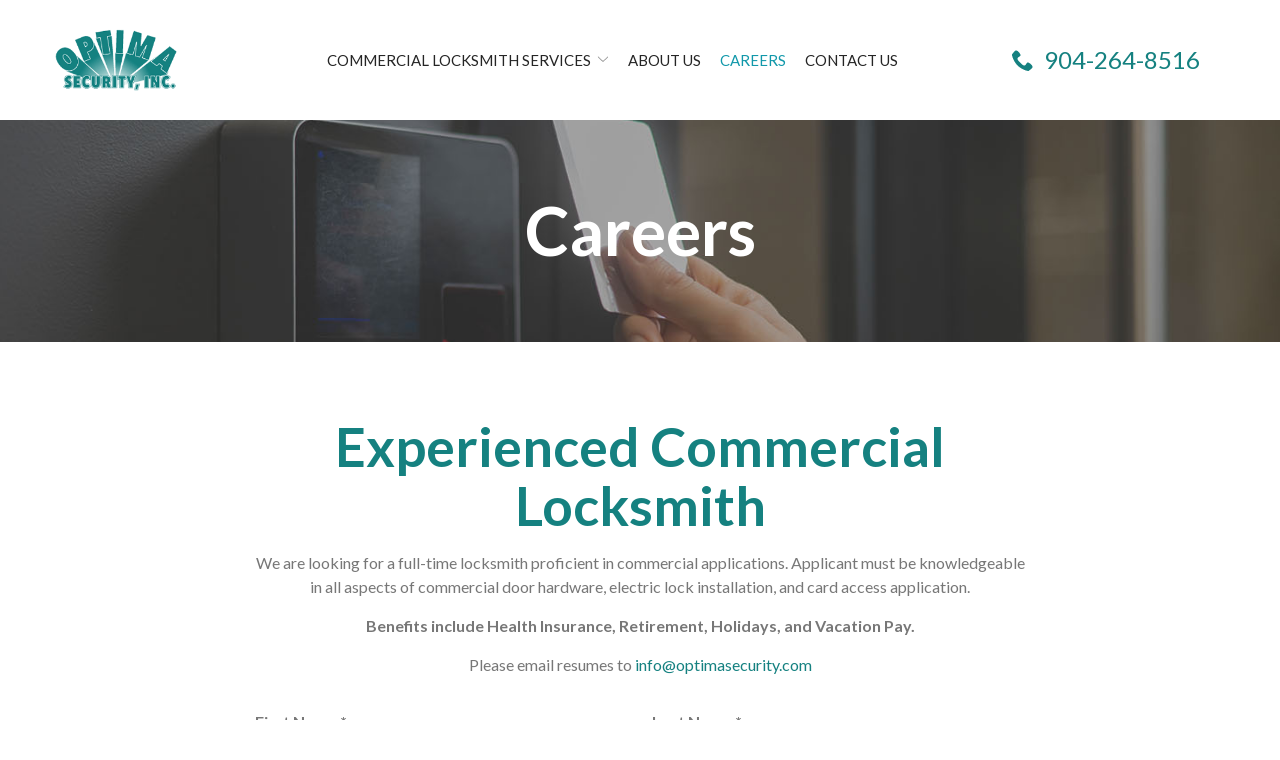

--- FILE ---
content_type: text/html; charset=UTF-8
request_url: https://www.optimasecurity.com/careers/
body_size: 29880
content:
<!DOCTYPE html>
<html lang="en-US">
<head>
    <meta charset="UTF-8">
<script type="text/javascript">
/* <![CDATA[ */
var gform;gform||(document.addEventListener("gform_main_scripts_loaded",function(){gform.scriptsLoaded=!0}),document.addEventListener("gform/theme/scripts_loaded",function(){gform.themeScriptsLoaded=!0}),window.addEventListener("DOMContentLoaded",function(){gform.domLoaded=!0}),gform={domLoaded:!1,scriptsLoaded:!1,themeScriptsLoaded:!1,isFormEditor:()=>"function"==typeof InitializeEditor,callIfLoaded:function(o){return!(!gform.domLoaded||!gform.scriptsLoaded||!gform.themeScriptsLoaded&&!gform.isFormEditor()||(gform.isFormEditor()&&console.warn("The use of gform.initializeOnLoaded() is deprecated in the form editor context and will be removed in Gravity Forms 3.1."),o(),0))},initializeOnLoaded:function(o){gform.callIfLoaded(o)||(document.addEventListener("gform_main_scripts_loaded",()=>{gform.scriptsLoaded=!0,gform.callIfLoaded(o)}),document.addEventListener("gform/theme/scripts_loaded",()=>{gform.themeScriptsLoaded=!0,gform.callIfLoaded(o)}),window.addEventListener("DOMContentLoaded",()=>{gform.domLoaded=!0,gform.callIfLoaded(o)}))},hooks:{action:{},filter:{}},addAction:function(o,r,e,t){gform.addHook("action",o,r,e,t)},addFilter:function(o,r,e,t){gform.addHook("filter",o,r,e,t)},doAction:function(o){gform.doHook("action",o,arguments)},applyFilters:function(o){return gform.doHook("filter",o,arguments)},removeAction:function(o,r){gform.removeHook("action",o,r)},removeFilter:function(o,r,e){gform.removeHook("filter",o,r,e)},addHook:function(o,r,e,t,n){null==gform.hooks[o][r]&&(gform.hooks[o][r]=[]);var d=gform.hooks[o][r];null==n&&(n=r+"_"+d.length),gform.hooks[o][r].push({tag:n,callable:e,priority:t=null==t?10:t})},doHook:function(r,o,e){var t;if(e=Array.prototype.slice.call(e,1),null!=gform.hooks[r][o]&&((o=gform.hooks[r][o]).sort(function(o,r){return o.priority-r.priority}),o.forEach(function(o){"function"!=typeof(t=o.callable)&&(t=window[t]),"action"==r?t.apply(null,e):e[0]=t.apply(null,e)})),"filter"==r)return e[0]},removeHook:function(o,r,t,n){var e;null!=gform.hooks[o][r]&&(e=(e=gform.hooks[o][r]).filter(function(o,r,e){return!!(null!=n&&n!=o.tag||null!=t&&t!=o.priority)}),gform.hooks[o][r]=e)}});
/* ]]> */
</script>

    <meta name="viewport" content="width=device-width, initial-scale=1">
    <link rel="profile" href="http://gmpg.org/xfn/11">
    <meta name='robots' content='index, follow, max-image-preview:large, max-snippet:-1, max-video-preview:-1' />
	<style>img:is([sizes="auto" i], [sizes^="auto," i]) { contain-intrinsic-size: 3000px 1500px }</style>
	
	<!-- This site is optimized with the Yoast SEO plugin v23.3 - https://yoast.com/wordpress/plugins/seo/ -->
	<title>Careers - Optima Security</title>
	<meta name="description" content="Find your career today and work for our amazing team!" />
	<link rel="canonical" href="https://www.optimasecurity.com/careers/" />
	<meta property="og:locale" content="en_US" />
	<meta property="og:type" content="article" />
	<meta property="og:title" content="Careers - Optima Security" />
	<meta property="og:description" content="Find your career today and work for our amazing team!" />
	<meta property="og:url" content="https://www.optimasecurity.com/careers/" />
	<meta property="og:site_name" content="Optima Security, Inc" />
	<meta property="article:modified_time" content="2023-03-10T00:24:05+00:00" />
	<meta name="twitter:card" content="summary_large_image" />
	<script type="application/ld+json" class="yoast-schema-graph">{"@context":"https://schema.org","@graph":[{"@type":"WebPage","@id":"https://www.optimasecurity.com/careers/","url":"https://www.optimasecurity.com/careers/","name":"Careers - Optima Security","isPartOf":{"@id":"https://www.optimasecurity.com/#website"},"datePublished":"2022-09-06T19:52:53+00:00","dateModified":"2023-03-10T00:24:05+00:00","description":"Find your career today and work for our amazing team!","breadcrumb":{"@id":"https://www.optimasecurity.com/careers/#breadcrumb"},"inLanguage":"en-US","potentialAction":[{"@type":"ReadAction","target":["https://www.optimasecurity.com/careers/"]}]},{"@type":"BreadcrumbList","@id":"https://www.optimasecurity.com/careers/#breadcrumb","itemListElement":[{"@type":"ListItem","position":1,"name":"Home","item":"https://www.optimasecurity.com/"},{"@type":"ListItem","position":2,"name":"Careers"}]},{"@type":"WebSite","@id":"https://www.optimasecurity.com/#website","url":"https://www.optimasecurity.com/","name":"Optima Security, Inc","description":"","potentialAction":[{"@type":"SearchAction","target":{"@type":"EntryPoint","urlTemplate":"https://www.optimasecurity.com/?s={search_term_string}"},"query-input":"required name=search_term_string"}],"inLanguage":"en-US"}]}</script>
	<!-- / Yoast SEO plugin. -->


<link rel='dns-prefetch' href='//www.optimasecurity.com' />
<link rel='dns-prefetch' href='//cdnjs.cloudflare.com' />
<link rel='dns-prefetch' href='//fonts.googleapis.com' />
<link rel='stylesheet' id='ad-google-fonts-css' href='https://fonts.googleapis.com/css?family=Lato%3A400%2C500%2C600%2C700%2C800%2C900%7CLato%3A400%2C500%2C600%2C700%2C800%2C900&#038;ver=2.30.0' type='text/css' media='all' />
<link rel='stylesheet' id='ad-styles-css' href='https://www.optimasecurity.com/wp-content/themes/reach.parent/build/css/theme.min.css?ver=2.30.0' type='text/css' media='all' />
<link rel='stylesheet' id='wp-block-library-css' href='https://www.optimasecurity.com/wp/wp-includes/css/dist/block-library/style.min.css?ver=6.7.2' type='text/css' media='all' />
<style id='classic-theme-styles-inline-css' type='text/css'>
/*! This file is auto-generated */
.wp-block-button__link{color:#fff;background-color:#32373c;border-radius:9999px;box-shadow:none;text-decoration:none;padding:calc(.667em + 2px) calc(1.333em + 2px);font-size:1.125em}.wp-block-file__button{background:#32373c;color:#fff;text-decoration:none}
</style>
<style id='global-styles-inline-css' type='text/css'>
:root{--wp--preset--aspect-ratio--square: 1;--wp--preset--aspect-ratio--4-3: 4/3;--wp--preset--aspect-ratio--3-4: 3/4;--wp--preset--aspect-ratio--3-2: 3/2;--wp--preset--aspect-ratio--2-3: 2/3;--wp--preset--aspect-ratio--16-9: 16/9;--wp--preset--aspect-ratio--9-16: 9/16;--wp--preset--color--black: #000000;--wp--preset--color--cyan-bluish-gray: #abb8c3;--wp--preset--color--white: #ffffff;--wp--preset--color--pale-pink: #f78da7;--wp--preset--color--vivid-red: #cf2e2e;--wp--preset--color--luminous-vivid-orange: #ff6900;--wp--preset--color--luminous-vivid-amber: #fcb900;--wp--preset--color--light-green-cyan: #7bdcb5;--wp--preset--color--vivid-green-cyan: #00d084;--wp--preset--color--pale-cyan-blue: #8ed1fc;--wp--preset--color--vivid-cyan-blue: #0693e3;--wp--preset--color--vivid-purple: #9b51e0;--wp--preset--gradient--vivid-cyan-blue-to-vivid-purple: linear-gradient(135deg,rgba(6,147,227,1) 0%,rgb(155,81,224) 100%);--wp--preset--gradient--light-green-cyan-to-vivid-green-cyan: linear-gradient(135deg,rgb(122,220,180) 0%,rgb(0,208,130) 100%);--wp--preset--gradient--luminous-vivid-amber-to-luminous-vivid-orange: linear-gradient(135deg,rgba(252,185,0,1) 0%,rgba(255,105,0,1) 100%);--wp--preset--gradient--luminous-vivid-orange-to-vivid-red: linear-gradient(135deg,rgba(255,105,0,1) 0%,rgb(207,46,46) 100%);--wp--preset--gradient--very-light-gray-to-cyan-bluish-gray: linear-gradient(135deg,rgb(238,238,238) 0%,rgb(169,184,195) 100%);--wp--preset--gradient--cool-to-warm-spectrum: linear-gradient(135deg,rgb(74,234,220) 0%,rgb(151,120,209) 20%,rgb(207,42,186) 40%,rgb(238,44,130) 60%,rgb(251,105,98) 80%,rgb(254,248,76) 100%);--wp--preset--gradient--blush-light-purple: linear-gradient(135deg,rgb(255,206,236) 0%,rgb(152,150,240) 100%);--wp--preset--gradient--blush-bordeaux: linear-gradient(135deg,rgb(254,205,165) 0%,rgb(254,45,45) 50%,rgb(107,0,62) 100%);--wp--preset--gradient--luminous-dusk: linear-gradient(135deg,rgb(255,203,112) 0%,rgb(199,81,192) 50%,rgb(65,88,208) 100%);--wp--preset--gradient--pale-ocean: linear-gradient(135deg,rgb(255,245,203) 0%,rgb(182,227,212) 50%,rgb(51,167,181) 100%);--wp--preset--gradient--electric-grass: linear-gradient(135deg,rgb(202,248,128) 0%,rgb(113,206,126) 100%);--wp--preset--gradient--midnight: linear-gradient(135deg,rgb(2,3,129) 0%,rgb(40,116,252) 100%);--wp--preset--font-size--small: 13px;--wp--preset--font-size--medium: 20px;--wp--preset--font-size--large: 36px;--wp--preset--font-size--x-large: 42px;--wp--preset--spacing--20: 0.44rem;--wp--preset--spacing--30: 0.67rem;--wp--preset--spacing--40: 1rem;--wp--preset--spacing--50: 1.5rem;--wp--preset--spacing--60: 2.25rem;--wp--preset--spacing--70: 3.38rem;--wp--preset--spacing--80: 5.06rem;--wp--preset--shadow--natural: 6px 6px 9px rgba(0, 0, 0, 0.2);--wp--preset--shadow--deep: 12px 12px 50px rgba(0, 0, 0, 0.4);--wp--preset--shadow--sharp: 6px 6px 0px rgba(0, 0, 0, 0.2);--wp--preset--shadow--outlined: 6px 6px 0px -3px rgba(255, 255, 255, 1), 6px 6px rgba(0, 0, 0, 1);--wp--preset--shadow--crisp: 6px 6px 0px rgba(0, 0, 0, 1);}:where(.is-layout-flex){gap: 0.5em;}:where(.is-layout-grid){gap: 0.5em;}body .is-layout-flex{display: flex;}.is-layout-flex{flex-wrap: wrap;align-items: center;}.is-layout-flex > :is(*, div){margin: 0;}body .is-layout-grid{display: grid;}.is-layout-grid > :is(*, div){margin: 0;}:where(.wp-block-columns.is-layout-flex){gap: 2em;}:where(.wp-block-columns.is-layout-grid){gap: 2em;}:where(.wp-block-post-template.is-layout-flex){gap: 1.25em;}:where(.wp-block-post-template.is-layout-grid){gap: 1.25em;}.has-black-color{color: var(--wp--preset--color--black) !important;}.has-cyan-bluish-gray-color{color: var(--wp--preset--color--cyan-bluish-gray) !important;}.has-white-color{color: var(--wp--preset--color--white) !important;}.has-pale-pink-color{color: var(--wp--preset--color--pale-pink) !important;}.has-vivid-red-color{color: var(--wp--preset--color--vivid-red) !important;}.has-luminous-vivid-orange-color{color: var(--wp--preset--color--luminous-vivid-orange) !important;}.has-luminous-vivid-amber-color{color: var(--wp--preset--color--luminous-vivid-amber) !important;}.has-light-green-cyan-color{color: var(--wp--preset--color--light-green-cyan) !important;}.has-vivid-green-cyan-color{color: var(--wp--preset--color--vivid-green-cyan) !important;}.has-pale-cyan-blue-color{color: var(--wp--preset--color--pale-cyan-blue) !important;}.has-vivid-cyan-blue-color{color: var(--wp--preset--color--vivid-cyan-blue) !important;}.has-vivid-purple-color{color: var(--wp--preset--color--vivid-purple) !important;}.has-black-background-color{background-color: var(--wp--preset--color--black) !important;}.has-cyan-bluish-gray-background-color{background-color: var(--wp--preset--color--cyan-bluish-gray) !important;}.has-white-background-color{background-color: var(--wp--preset--color--white) !important;}.has-pale-pink-background-color{background-color: var(--wp--preset--color--pale-pink) !important;}.has-vivid-red-background-color{background-color: var(--wp--preset--color--vivid-red) !important;}.has-luminous-vivid-orange-background-color{background-color: var(--wp--preset--color--luminous-vivid-orange) !important;}.has-luminous-vivid-amber-background-color{background-color: var(--wp--preset--color--luminous-vivid-amber) !important;}.has-light-green-cyan-background-color{background-color: var(--wp--preset--color--light-green-cyan) !important;}.has-vivid-green-cyan-background-color{background-color: var(--wp--preset--color--vivid-green-cyan) !important;}.has-pale-cyan-blue-background-color{background-color: var(--wp--preset--color--pale-cyan-blue) !important;}.has-vivid-cyan-blue-background-color{background-color: var(--wp--preset--color--vivid-cyan-blue) !important;}.has-vivid-purple-background-color{background-color: var(--wp--preset--color--vivid-purple) !important;}.has-black-border-color{border-color: var(--wp--preset--color--black) !important;}.has-cyan-bluish-gray-border-color{border-color: var(--wp--preset--color--cyan-bluish-gray) !important;}.has-white-border-color{border-color: var(--wp--preset--color--white) !important;}.has-pale-pink-border-color{border-color: var(--wp--preset--color--pale-pink) !important;}.has-vivid-red-border-color{border-color: var(--wp--preset--color--vivid-red) !important;}.has-luminous-vivid-orange-border-color{border-color: var(--wp--preset--color--luminous-vivid-orange) !important;}.has-luminous-vivid-amber-border-color{border-color: var(--wp--preset--color--luminous-vivid-amber) !important;}.has-light-green-cyan-border-color{border-color: var(--wp--preset--color--light-green-cyan) !important;}.has-vivid-green-cyan-border-color{border-color: var(--wp--preset--color--vivid-green-cyan) !important;}.has-pale-cyan-blue-border-color{border-color: var(--wp--preset--color--pale-cyan-blue) !important;}.has-vivid-cyan-blue-border-color{border-color: var(--wp--preset--color--vivid-cyan-blue) !important;}.has-vivid-purple-border-color{border-color: var(--wp--preset--color--vivid-purple) !important;}.has-vivid-cyan-blue-to-vivid-purple-gradient-background{background: var(--wp--preset--gradient--vivid-cyan-blue-to-vivid-purple) !important;}.has-light-green-cyan-to-vivid-green-cyan-gradient-background{background: var(--wp--preset--gradient--light-green-cyan-to-vivid-green-cyan) !important;}.has-luminous-vivid-amber-to-luminous-vivid-orange-gradient-background{background: var(--wp--preset--gradient--luminous-vivid-amber-to-luminous-vivid-orange) !important;}.has-luminous-vivid-orange-to-vivid-red-gradient-background{background: var(--wp--preset--gradient--luminous-vivid-orange-to-vivid-red) !important;}.has-very-light-gray-to-cyan-bluish-gray-gradient-background{background: var(--wp--preset--gradient--very-light-gray-to-cyan-bluish-gray) !important;}.has-cool-to-warm-spectrum-gradient-background{background: var(--wp--preset--gradient--cool-to-warm-spectrum) !important;}.has-blush-light-purple-gradient-background{background: var(--wp--preset--gradient--blush-light-purple) !important;}.has-blush-bordeaux-gradient-background{background: var(--wp--preset--gradient--blush-bordeaux) !important;}.has-luminous-dusk-gradient-background{background: var(--wp--preset--gradient--luminous-dusk) !important;}.has-pale-ocean-gradient-background{background: var(--wp--preset--gradient--pale-ocean) !important;}.has-electric-grass-gradient-background{background: var(--wp--preset--gradient--electric-grass) !important;}.has-midnight-gradient-background{background: var(--wp--preset--gradient--midnight) !important;}.has-small-font-size{font-size: var(--wp--preset--font-size--small) !important;}.has-medium-font-size{font-size: var(--wp--preset--font-size--medium) !important;}.has-large-font-size{font-size: var(--wp--preset--font-size--large) !important;}.has-x-large-font-size{font-size: var(--wp--preset--font-size--x-large) !important;}
:where(.wp-block-post-template.is-layout-flex){gap: 1.25em;}:where(.wp-block-post-template.is-layout-grid){gap: 1.25em;}
:where(.wp-block-columns.is-layout-flex){gap: 2em;}:where(.wp-block-columns.is-layout-grid){gap: 2em;}
:root :where(.wp-block-pullquote){font-size: 1.5em;line-height: 1.6;}
</style>
<link rel='stylesheet' id='ad-styles-child-css' href='https://www.optimasecurity.com/wp-content/themes/reach.service-out-quick/build/css/theme.min.css?ver=2.30.0' type='text/css' media='all' />
<link rel='stylesheet' id='jquery-auto-complete-css' href='https://cdnjs.cloudflare.com/ajax/libs/jquery-autocomplete/1.0.7/jquery.auto-complete.css?ver=1.0.7' type='text/css' media='all' />
<script type="text/javascript" src="https://www.optimasecurity.com/wp/wp-includes/js/jquery/jquery.min.js?ver=3.7.1" id="jquery-core-js"></script>
<script type="text/javascript" src="https://www.optimasecurity.com/wp/wp-includes/js/jquery/jquery-migrate.min.js?ver=3.4.1" id="jquery-migrate-js"></script>
<link rel="https://api.w.org/" href="https://www.optimasecurity.com/wp-json/" /><link rel="alternate" title="JSON" type="application/json" href="https://www.optimasecurity.com/wp-json/wp/v2/pages/1823" /><link rel='shortlink' href='https://www.optimasecurity.com/?p=1823' />
<link rel="alternate" title="oEmbed (JSON)" type="application/json+oembed" href="https://www.optimasecurity.com/wp-json/oembed/1.0/embed?url=https%3A%2F%2Fwww.optimasecurity.com%2Fcareers%2F" />
<link rel="alternate" title="oEmbed (XML)" type="text/xml+oembed" href="https://www.optimasecurity.com/wp-json/oembed/1.0/embed?url=https%3A%2F%2Fwww.optimasecurity.com%2Fcareers%2F&#038;format=xml" />
        <link rel="shortcut icon" href="https://www.optimasecurity.com/wp-content/uploads/2022/09/cropped-OPTIMA-SECURITY-INC_favicon-192x192.png " type="image/x-icon"/>
                <!-- Global Site Tag (gtag.js) - Google Analytics -->
        <script async src="https://www.googletagmanager.com/gtag/js?id=G-7MGHTLB7WF"></script>
        <script>
          window.dataLayer = window.dataLayer || [];

          function gtag() {
            dataLayer.push(arguments)
          };
          gtag('js', new Date());

          gtag('config', 'G-7MGHTLB7WF');
        </script>
        <script type="text/javascript" src="//cdn.rlets.com/capture_configs/bad/a88/ef6/d5a4711af0498b51241ec79.js" async="async"></script>

<script type='application/ld+json'>{"@context":"https://schema.org","@type":"WebSite","@id":"https://optimasecurity.com/#website","url":"https://optimasecurity.com/","name":"Optima Security","potentialAction":{"@type":"SearchAction","target":"https://optimasecurity.com/?s={search_term_string}","query-input":"required name=search_term_string"}}</script>        <script type="text/javascript">
            jQuery(function($) {
                jQuery('input[type=search]').addClass('search-autocomplete');
                jQuery('input[type=search]').attr('autocomplete', 'on');
            });
            jQuery(function($){
                var searchRequest;
                jQuery('.search-autocomplete').autoComplete({
                    minChars: 2,
                    source: function(term, suggest){
                        try { searchRequest.abort(); } catch(e){}
                        searchRequest = jQuery.getJSON(global.ajax, { q: term, action: 'search_site' }, function(res) {
                            var suggestions = [];
                            for (i=0;i<res.data.length;i++)
                                if (~res.data[i].toLowerCase().indexOf(term)) {
                                    suggestions.push(res.data[i]);
                                } 
                                else if (~res.data[i].toUpperCase().indexOf(term)) { 
                                    suggestions.push(res.data[i]) 
                                };
                            suggest(suggestions);
                        });
                    }
                });
            });
        </script>
    <link rel="icon" href="https://www.optimasecurity.com/wp-content/uploads/2022/09/cropped-OPTIMA-SECURITY-INC_favicon-32x32.png" sizes="32x32" />
<link rel="icon" href="https://www.optimasecurity.com/wp-content/uploads/2022/09/cropped-OPTIMA-SECURITY-INC_favicon-192x192.png" sizes="192x192" />
<link rel="apple-touch-icon" href="https://www.optimasecurity.com/wp-content/uploads/2022/09/cropped-OPTIMA-SECURITY-INC_favicon-180x180.png" />
<meta name="msapplication-TileImage" content="https://www.optimasecurity.com/wp-content/uploads/2022/09/cropped-OPTIMA-SECURITY-INC_favicon-270x270.png" />
		<style type="text/css" id="wp-custom-css">
			/* AP 9/13/22 */
::-webkit-input-placeholder { font-family: 'Lato'; }
::-moz-placeholder { font-family: 'Lato'; }
:-ms-input-placeholder { font-family: 'Lato'; }
:-moz-placeholder { font-family: 'Lato'; }
textarea { font-family: 'Lato'; resize: none!important; }
.footer__scroll-top a { color: #158180 !important; }
.footer__scroll-top a:hover { color: #000 !important; }
.testimonials .slick-arrow:hover .icon { fill: #777!important; }
.mobile__nav-close .icon:hover { fill: #777!important; }
.socials__item .icon:hover { fill: #252525!important; }
.hamburger-inner, .hamburger-inner::before, .hamburger-inner::after { background-color: #158180; }
.hamburger:hover .hamburger-inner, .hamburger:hover .hamburger-inner::before, .hamburger:hover .hamburger-inner::after { background-color: #777; }
.header__call, .header__call:hover, .header__call * { transition: none; }
.header__call .header__call-number {color:#158180}
.header__call .header__call-icon { fill: #158180; }
.header__call:hover .header__call-number { color: #777; }
.header__call:hover .header__call-icon { fill: #777; }

.sub-menu--toggle:hover { background-color: #fff!important; }
#swipebox-close, #swipebox-next, #swipebox-prev { background-color: #1198aa; }
#swipebox-close:hover, #swipebox-next:hover, #swipebox-prev:hover { background-color: #292e35; }

.header__call-icon{margin-right:10px !important}
.header__nav li{margin:0 0 0 10px}

#mobile-navigation{background-color:#fff !important;}
.mobile__nav.text--light .mobile__nav-close .icon{fill:#158180;}

.mobile__nav .menu a{color:#000 !important; text-transform:uppercase; font-size:.9em}
.mobile__nav .menu a:hover, .mobile__nav .current-menu-item>a{color:#158180 !important}

.gform_button:hover, .comments-area input[type="submit"]:hover, .form__gform--light .gform_button:hover, .theme--material .btn:hover{background-color:#000;}

.mobile__nav-header a img{max-height:70px}

.theme--material .gform_button, .theme--material .btn{border-radius:12px; font-size:1em !important; border:none}
.hero__button .btn:hover{background-color:#fff;}

	.module--hero h1, .module--hero .hdg--1, .page__header .hdg {font-weight:bold}

h2, h3, h4, .hdg--2, .hdg--3, .hdg--4 {font-weight:bold}
h5, h6, .hdg--5, .hdg--6 { }
.text--dark h2, .text--dark h3, .text--dark h4, .text--dark h5{color:#158180}

.text--dark p, .text--dark li{color:#777;}
*, div, img, ::before, ::after { box-shadow: none !important; }

.content-area__button{margin-top:30px}

.theme--material .service__item, .theme--material .service__title{border-radius:0 !important}
.service__title{background-color:#158180 !important; transition: all ease-in-out .2s; color:#fff !important}
.theme--material .service__image{padding:0;}
.theme--material .service__image img{max-height:100%; width:100%; transition: all ease-in-out .4s;}
.service__image{overflow:hidden;}

a.service__item:hover .service__image img{transform:scale(1.1)}
a.service__item:hover, a.service__item:hover .service__title{background-color:#000 !important;}
.service__item::before{display:none !important}

.theme--material .content-area--image-right .content-area__image img, .theme--material .content-area--image-left .content-area__image img{border-radius:0;}

.text--light .btn:hover{background-color:#fff;}

.post__header a, .post__read-more, .sidebar .widget a, .blog__pagination a, .blog__post-links a, .text--dark .entry__content a:not(.btn), article .entry__content a:not(.btn), .entry__content .sitemap__row a:not(.btn),  .text--dark .contact-info__content a, .text--dark .services__content a, .text--dark .list-columns__content a, .text--dark .content-area__content-lead a { color: #158180!important; }

.post__header a:hover, .post__read-more:hover, .sidebar .widget a:hover, .blog__pagination a:hover, .blog__post-links a:hover, .text--dark .entry__content a:not(.btn):hover, article .entry__content a:not(.btn):hover, .entry__content .sitemap__row a:not(.btn):hover,  .text--dark .contact-info__content a:hover, .text--dark .services__content a:hover, .text--dark .list-columns__content a:hover, .text--dark .content-area__content-lead a:hover { color: #777!important; }

.theme--material .form__gform--default input:not([type="radio"]):not([type="checkbox"]):not([type="submit"]):not([type="button"]):not([type="image"]):not([type="file"]), .theme--material .form__gform--default textarea{margin:0; padding:7.5px; border-radius:0; max-height:150px}

a.btn--dark, .form__gform--dark .gform_button{background-color:#158180 !important; color:#fff !important;}
a.btn--dark:hover, .form__gform--dark .gform_button:hover{background-color: #000 !important;}

.footer a:hover, .footer .current-menu-item>a{color:#000 !important;}
.footer a{color:#fff;}

.footer h5 a{color:#fff !important;}
.footer .btn{background-color:#fff !important; color:#158180 !important}
.footer .btn:hover{color:#fff !important;}

.footer__socials{margin-top:0 !Important;}

.rl-cta h3{color:#fff;}

@media(min-width:992px){
	.hero__content{width:60%}
	.footer__socials{text-align:left !important}
}
@media(max-width:992px){
	.list-column{padding:5px !important;}
}

/* End */

.entry__content ul.two-col {
	-webkit-column-count: 2;
 	-moz-column-count: 2;
 	column-count: 2;
	-webkit-column-gap: 30px;
	column-gap: 30px;
	-moz-column-gap: 30px;
}.entry__content ul.three-col {
	-webkit-column-count: 3;
 	-moz-column-count: 3;
 	column-count: 3;
	-webkit-column-gap: 30px;
	column-gap: 30px;
	-moz-column-gap: 30px;
}@media (max-width: 1199px) {
	.entry__content ul.two-col, .entry__content ul.three-col {
	-webkit-column-count: 1;
 	-moz-column-count: 1;
 	column-count: 1;
}
}

/* AP 9/14/22 */
.footerimgs{display:flex !important;}
.footerimgs p{width:100%; display:flex; flex-wrap:wrap; justify-content:center}
.footerimgs img{padding:5px}

@media(min-width:992px){
	.service__item{justify-content:flex-start !important}
}

/* AP 10/13/22 */
.header__call-number{font-size:1em !important}

/* DP11292022 */
.module--services { padding: 75px 0 45px!important; }
.entry__content  { display: block!important; position: relative; }
@media (min-width: 767px){
.home .service { width: 25%; }
}

/* LJ Privacy Policy 09-25-23 */
body.privacy-policy .entry__content>section {color: #777;}		</style>
		</head>


<body class="page-template-default page page-id-1823 layout--justified theme--material"style="color: #242429;background-color: #FFFFFF;">
<div id="print-content" class="print-content"></div>
<div class="page-content">
    <a href="#module_1" class="screen-reader-text">Skip to Content</a>
    <div>

<svg style="position: absolute; width: 0; height: 0; overflow: hidden;" version="1.1"
     xmlns="http://www.w3.org/2000/svg">
    <defs>
        <symbol id="icon-chevron-left" viewBox="0 0 17 32">
            <title>chevron-left</title>
            <path d="M8 24l-8-8 8-8c4.4-4.4 8.033-8 8.072-8 0.093 0 1.002 0.91 1.002 1.004 0 0.038-3.354 3.423-7.45 7.521-4.099 4.099-7.45 7.472-7.45 7.499s3.353 3.4 7.45 7.498c4.098 4.098 7.45 7.474 7.45 7.5 0 0.077-0.925 0.978-1.004 0.978-0.038 0-3.67-3.6-8.070-8z"></path>
        </symbol>
        <symbol id="icon-chevron-right" viewBox="0 0 17 32">
            <title>chevron-right</title>
            <path d="M0.465 31.533c-0.255-0.256-0.465-0.488-0.465-0.513s3.354-3.4 7.45-7.498c4.099-4.099 7.45-7.472 7.45-7.498s-3.353-3.4-7.45-7.499c-4.098-4.098-7.45-7.483-7.45-7.523 0-0.093 0.91-1.002 1.004-1.002 0.038 0 3.67 3.6 8.070 8l8 8-8 8c-4.4 4.4-8.033 8-8.072 8-0.040 0-0.282-0.21-0.537-0.467z"></path>
        </symbol>
        <symbol id="icon-chevron-up" viewBox="0 0 20 20">
            <title>chevron-up</title>
            <path d="M15.825 12.82c-.104.113-.25.18-.397.18-.145 0-.292-.067-.396-.18l-5.03-5.392L4.95 12.82c-.104.113-.25.18-.397.18-.145 0-.292-.067-.396-.18-.21-.222-.21-.6 0-.846L9.584 6.18C9.688 6.066 9.856 6 10 6c.147 0 .294.044.42.18l5.426 5.794c.21.224.21.602-.02.847z"></path>
        </symbol>
        <symbol id="icon-arrow-chev-right" viewBox="0 0 24 24">
            <title>chevron-right</title>
            <path d="M15.7 11.3l-6-6c-0.4-0.4-1-0.4-1.4 0s-0.4 1 0 1.4l5.3 5.3-5.3 5.3c-0.4 0.4-0.4 1 0 1.4 0.2 0.2 0.4 0.3 0.7 0.3s0.5-0.1 0.7-0.3l6-6c0.4-0.4 0.4-1 0-1.4z"></path>
        </symbol>
        <symbol id="icon-arrow-chev-left" viewBox="0 0 24 24">
            <title>chevron-left</title>
            <path d="M10.4 12l5.3-5.3c0.4-0.4 0.4-1 0-1.4s-1-0.4-1.4 0l-6 6c-0.4 0.4-0.4 1 0 1.4l6 6c0.2 0.2 0.5 0.3 0.7 0.3s0.5-0.1 0.7-0.3c0.4-0.4 0.4-1 0-1.4l-5.3-5.3z"></path>
        </symbol>
        <symbol id="icon-arrow_back" viewBox="0 0 32 32">
            <title>arrow-back</title>
            <path d="M12.586 27.414l-10-10c-0.781-0.781-0.781-2.047 0-2.828l10-10c0.781-0.781 2.047-0.781 2.828 0s0.781 2.047 0 2.828l-6.586 6.586h19.172c1.105 0 2 0.895 2 2s-0.895 2-2 2h-19.172l6.586 6.586c0.39 0.39 0.586 0.902 0.586 1.414s-0.195 1.024-0.586 1.414c-0.781 0.781-2.047 0.781-2.828 0z"></path>
        </symbol>
        <symbol id="icon-star" viewBox="0 0 24 24">
            <title>star</title>
            <path d="M12 17.25l-6.188 3.75 1.641-7.031-5.438-4.734 7.172-0.609 2.813-6.609 2.813 6.609 7.172 0.609-5.438 4.734 1.641 7.031z"></path>
        </symbol>
        <symbol id="icon-phone" viewBox="0 0 32 32">
            <title>phone</title>
            <path d="M22 20c-2 2-2 4-4 4s-4-2-6-4-4-4-4-6 2-2 4-4-4-8-6-8-6 6-6 6c0 4 4.109 12.109 8 16s12 8 16 8c0 0 6-4 6-6s-6-8-8-6z"></path>
        </symbol>
        <symbol id="icon-quote" viewBox='0 0 60 50'>
            <title>quote</title>
            <path d='M0 24.706v24.706h24.706V24.706H10.588c0-7.796 6.322-14.118 14.118-14.118V0C11.06 0 0 11.06 0 24.706zm60-14.118V0C46.356 0 35.294 11.06 35.294 24.706v24.706H60V24.706H45.882c0-7.796 6.322-14.118 14.118-14.118z'></path>
        </symbol>
    </defs>
</svg>
<svg style="position: absolute; width: 0; height: 0; overflow: hidden;" version="1.1"
     xmlns="http://www.w3.org/2000/svg">
    <defs>
        <symbol id="icon-checkbox-checked" viewBox="0 0 32 32">
            <title>checkbox-checked</title>
            <path d="M28 0h-24c-2.2 0-4 1.8-4 4v24c0 2.2 1.8 4 4 4h24c2.2 0 4-1.8 4-4v-24c0-2.2-1.8-4-4-4zM14 24.828l-7.414-7.414 2.828-2.828 4.586 4.586 9.586-9.586 2.828 2.828-12.414 12.414z"></path>
        </symbol>
        <symbol id="icon-search" viewBox="0 0 32 32">
            <title>search</title>
            <path d="M31.008 27.231l-7.58-6.447c-0.784-0.705-1.622-1.029-2.299-0.998 1.789-2.096 2.87-4.815 2.87-7.787 0-6.627-5.373-12-12-12s-12 5.373-12 12 5.373 12 12 12c2.972 0 5.691-1.081 7.787-2.87-0.031 0.677 0.293 1.515 0.998 2.299l6.447 7.58c1.104 1.226 2.907 1.33 4.007 0.23s0.997-2.903-0.23-4.007zM12 20c-4.418 0-8-3.582-8-8s3.582-8 8-8 8 3.582 8 8-3.582 8-8 8z"></path>
        </symbol>
        <symbol id="icon-wrench" viewBox="0 0 32 32">
            <title>wrench</title>
            <path d="M31.342 25.559l-14.392-12.336c0.67-1.259 1.051-2.696 1.051-4.222 0-4.971-4.029-9-9-9-0.909 0-1.787 0.135-2.614 0.386l5.2 5.2c0.778 0.778 0.778 2.051 0 2.828l-3.172 3.172c-0.778 0.778-2.051 0.778-2.828 0l-5.2-5.2c-0.251 0.827-0.386 1.705-0.386 2.614 0 4.971 4.029 9 9 9 1.526 0 2.963-0.38 4.222-1.051l12.336 14.392c0.716 0.835 1.938 0.882 2.716 0.104l3.172-3.172c0.778-0.778 0.731-2-0.104-2.716z"></path>
        </symbol>
        <symbol id="icon-info" viewBox="0 0 32 32">
            <title>info</title>
            <path d="M14 9.5c0-0.825 0.675-1.5 1.5-1.5h1c0.825 0 1.5 0.675 1.5 1.5v1c0 0.825-0.675 1.5-1.5 1.5h-1c-0.825 0-1.5-0.675-1.5-1.5v-1z"></path>
            <path d="M20 24h-8v-2h2v-6h-2v-2h6v8h2z"></path>
            <path d="M16 0c-8.837 0-16 7.163-16 16s7.163 16 16 16 16-7.163 16-16-7.163-16-16-16zM16 29c-7.18 0-13-5.82-13-13s5.82-13 13-13 13 5.82 13 13-5.82 13-13 13z"></path>
        </symbol>
        <symbol id="icon-shield" viewBox="0 0 32 32">
            <title>shield</title>
            <path d="M30 0l-14 4-14-4c0 0-0.141 1.616 0 4l14 4.378 14-4.378c0.141-2.384 0-4 0-4zM2.256 6.097c0.75 7.834 3.547 21.007 13.744 25.903 10.197-4.896 12.995-18.069 13.744-25.903l-13.744 5.167-13.744-5.167z"></path>
        </symbol>
        <symbol id="icon-play" viewBox="0 0 32 32">
            <title>play</title>
            <path d="M30.662 5.003c-4.488-0.645-9.448-1.003-14.662-1.003s-10.174 0.358-14.662 1.003c-0.86 3.366-1.338 7.086-1.338 10.997s0.477 7.63 1.338 10.997c4.489 0.645 9.448 1.003 14.662 1.003s10.174-0.358 14.662-1.003c0.86-3.366 1.338-7.086 1.338-10.997s-0.477-7.63-1.338-10.997zM12 22v-12l10 6-10 6z"></path>
        </symbol>
        <symbol id="icon-connection" viewBox="0 0 40 32">
            <title>connection</title>
            <path d="M20 18c3.308 0 6.308 1.346 8.481 3.519l-2.827 2.827c-1.449-1.449-3.449-2.346-5.654-2.346s-4.206 0.897-5.654 2.346l-2.827-2.827c2.173-2.173 5.173-3.519 8.481-3.519zM5.858 15.858c3.777-3.777 8.8-5.858 14.142-5.858s10.365 2.080 14.142 5.858l-2.828 2.828c-3.022-3.022-7.040-4.686-11.314-4.686s-8.292 1.664-11.314 4.686l-2.828-2.828zM30.899 4.201c3.334 1.41 6.329 3.429 8.899 6v0l-2.828 2.828c-4.533-4.533-10.56-7.029-16.971-7.029s-12.438 2.496-16.971 7.029l-2.828-2.828c2.571-2.571 5.565-4.589 8.899-6 3.453-1.461 7.12-2.201 10.899-2.201s7.446 0.741 10.899 2.201zM18 28c0-1.105 0.895-2 2-2s2 0.895 2 2c0 1.105-0.895 2-2 2s-2-0.895-2-2z"></path>
        </symbol>
        <symbol id="icon-mobile" viewBox="0 0 32 32">
            <title>mobile</title>
            <path d="M23 0h-14c-1.65 0-3 1.35-3 3v26c0 1.65 1.35 3 3 3h14c1.65 0 3-1.35 3-3v-26c0-1.65-1.35-3-3-3zM12 1.5h8v1h-8v-1zM16 30c-1.105 0-2-0.895-2-2s0.895-2 2-2 2 0.895 2 2-0.895 2-2 2zM24 24h-16v-20h16v20z"></path>
        </symbol>
        <symbol id="icon-coin-dollar" viewBox="0 0 32 32">
            <title>coin-dollar</title>
            <path d="M15 2c-8.284 0-15 6.716-15 15s6.716 15 15 15c8.284 0 15-6.716 15-15s-6.716-15-15-15zM15 29c-6.627 0-12-5.373-12-12s5.373-12 12-12c6.627 0 12 5.373 12 12s-5.373 12-12 12zM16 16v-4h4v-2h-4v-2h-2v2h-4v8h4v4h-4v2h4v2h2v-2h4l-0-8h-4zM14 16h-2v-4h2v4zM18 22h-2v-4h2v4z"></path>
        </symbol>
        <symbol id="icon-spoon-knife" viewBox="0 0 32 32">
            <title>spoon-knife</title>
            <path d="M7 0c-3.314 0-6 3.134-6 7 0 3.31 1.969 6.083 4.616 6.812l-0.993 16.191c-0.067 1.098 0.778 1.996 1.878 1.996h1c1.1 0 1.945-0.898 1.878-1.996l-0.993-16.191c2.646-0.729 4.616-3.502 4.616-6.812 0-3.866-2.686-7-6-7zM27.167 0l-1.667 10h-1.25l-0.833-10h-0.833l-0.833 10h-1.25l-1.667-10h-0.833v13c0 0.552 0.448 1 1 1h2.604l-0.982 16.004c-0.067 1.098 0.778 1.996 1.878 1.996h1c1.1 0 1.945-0.898 1.878-1.996l-0.982-16.004h2.604c0.552 0 1-0.448 1-1v-13h-0.833z"></path>
        </symbol>
        <symbol id="icon-ticket" viewBox="0 0 32 32">
            <title>ticket</title>
            <path d="M18 10l4 4-8 8-4-4zM31.298 9.297l-2.297-2.297-1 1c-0.512 0.512-1.219 0.828-2 0.828-1.562 0-2.829-1.266-2.829-2.828 0-0.781 0.317-1.489 0.829-2.001l1-1-2.297-2.297c-0.936-0.936-2.469-0.936-3.405 0l-18.595 18.595c-0.936 0.936-0.936 2.469 0 3.405l2.297 2.297 0.999-0.999c0.512-0.513 1.22-0.83 2.001-0.83 1.562 0 2.828 1.266 2.828 2.828 0 0.781-0.317 1.489-0.829 2.001l-1 1 2.297 2.297c0.936 0.936 2.469 0.936 3.405 0l18.595-18.595c0.936-0.937 0.936-2.469 0-3.406zM14 26l-8-8 12-12 8 8-12 12z"></path>
        </symbol>
        <symbol id="icon-pushpin" viewBox="0 0 32 32">
            <title>pushpin</title>
            <path d="M17 0l-3 3 3 3-7 8h-7l5.5 5.5-8.5 11.269v1.231h1.231l11.269-8.5 5.5 5.5v-7l8-7 3 3 3-3-15-15zM14 17l-2-2 7-7 2 2-7 7z"></path>
        </symbol>
        <symbol id="icon-location" viewBox="0 0 32 32">
            <title>location</title>
            <path d="M16 0c-5.523 0-10 4.477-10 10 0 10 10 22 10 22s10-12 10-22c0-5.523-4.477-10-10-10zM16 16c-3.314 0-6-2.686-6-6s2.686-6 6-6 6 2.686 6 6-2.686 6-6 6z"></path>
        </symbol>
        <symbol id="icon-gift" viewBox="0 0 32 32">
            <title>gift</title>
            <path d="M24.11 10c0.566-0.402 1.11-0.851 1.608-1.348 1.044-1.044 1.742-2.328 1.966-3.616 0.246-1.412-0.115-2.723-0.988-3.597-0.697-0.697-1.641-1.065-2.73-1.065-1.551 0-3.185 0.744-4.483 2.043-2.077 2.077-3.288 4.945-3.94 6.991-0.482-2.056-1.444-4.833-3.313-6.702-1.003-1.003-2.285-1.518-3.495-1.518-0.989 0-1.931 0.344-2.633 1.046-1.562 1.562-1.351 4.306 0.471 6.128 0.65 0.65 1.409 1.189 2.21 1.638h-6.782v8h2v14h24v-14h2v-8h-5.89zM21.073 4.007c0.866-0.866 1.948-1.384 2.892-1.384 0.334 0 0.803 0.070 1.139 0.406 0.813 0.813 0.357 2.697-0.977 4.031-1.373 1.373-3.221 2.318-4.826 2.939h-1.584c0.58-1.798 1.627-4.264 3.356-5.993zM7.31 5.028c-0.022-0.285-0.002-0.82 0.381-1.203 0.32-0.32 0.743-0.387 1.042-0.387v0c0.664 0 1.358 0.313 1.904 0.859 1.059 1.058 1.93 2.743 2.521 4.871 0.016 0.057 0.031 0.115 0.047 0.171-0.057-0.015-0.114-0.031-0.171-0.047-2.128-0.591-3.813-1.462-4.871-2.521-0.495-0.495-0.805-1.13-0.853-1.743zM14 30h-8v-13h8v13zM14 16h-10v-4h10v4zM26 30h-8v-13h8v13zM28 16h-10v-4h10v4z"></path>
        </symbol>
        <symbol id="icon-fire" viewBox="0 0 32 32">
            <title>fire</title>
            <path d="M10.031 32c-2.133-4.438-0.997-6.981 0.642-9.376 1.795-2.624 2.258-5.221 2.258-5.221s1.411 1.834 0.847 4.703c2.493-2.775 2.963-7.196 2.587-8.889 5.635 3.938 8.043 12.464 4.798 18.783 17.262-9.767 4.294-24.38 2.036-26.027 0.753 1.646 0.895 4.433-0.625 5.785-2.573-9.759-8.937-11.759-8.937-11.759 0.753 5.033-2.728 10.536-6.084 14.648-0.118-2.007-0.243-3.392-1.298-5.312-0.237 3.646-3.023 6.617-3.777 10.27-1.022 4.946 0.765 8.568 7.555 12.394z"></path>
        </symbol>
        <symbol id="icon-feed" viewBox="0 0 32 32">
            <title>feed</title>
            <path d="M4.259 23.467c-2.35 0-4.259 1.917-4.259 4.252 0 2.349 1.909 4.244 4.259 4.244 2.358 0 4.265-1.895 4.265-4.244-0-2.336-1.907-4.252-4.265-4.252zM0.005 10.873v6.133c3.993 0 7.749 1.562 10.577 4.391 2.825 2.822 4.384 6.595 4.384 10.603h6.16c-0-11.651-9.478-21.127-21.121-21.127zM0.012 0v6.136c14.243 0 25.836 11.604 25.836 25.864h6.152c0-17.64-14.352-32-31.988-32z"></path>
        </symbol>
        <symbol id="icon-bubbles" viewBox="0 0 36 32">
            <title>bubbles</title>
            <path d="M34 28.161c0 1.422 0.813 2.653 2 3.256v0.498c-0.332 0.045-0.671 0.070-1.016 0.070-2.125 0-4.042-0.892-5.398-2.321-0.819 0.218-1.688 0.336-2.587 0.336-4.971 0-9-3.582-9-8s4.029-8 9-8c4.971 0 9 3.582 9 8 0 1.73-0.618 3.331-1.667 4.64-0.213 0.463-0.333 0.979-0.333 1.522zM7.209 6.912c-2.069 1.681-3.209 3.843-3.209 6.088 0 1.259 0.35 2.481 1.039 3.63 0.711 1.185 1.781 2.268 3.093 3.133 0.949 0.625 1.587 1.623 1.755 2.747 0.056 0.375 0.091 0.753 0.105 1.129 0.233-0.194 0.461-0.401 0.684-0.624 0.755-0.755 1.774-1.172 2.828-1.172 0.168 0 0.336 0.011 0.505 0.032 0.655 0.083 1.323 0.125 1.987 0.126v4c-0.848-0-1.68-0.054-2.492-0.158-3.437 3.437-7.539 4.053-11.505 4.144v-0.841c2.142-1.049 4-2.961 4-5.145 0-0.305-0.024-0.604-0.068-0.897-3.619-2.383-5.932-6.024-5.932-10.103 0-7.18 7.163-13 16-13 8.702 0 15.781 5.644 15.995 12.672-1.284-0.572-2.683-0.919-4.133-1.018-0.36-1.752-1.419-3.401-3.070-4.742-1.104-0.897-2.404-1.606-3.863-2.108-1.553-0.534-3.211-0.804-4.928-0.804s-3.375 0.271-4.928 0.804c-1.46 0.502-2.76 1.211-3.863 2.108z"></path>
        </symbol>
        <symbol id="icon-home" viewBox="0 0 32 32">
            <title>home</title>
            <path d="M32 18.451l-16-12.42-16 12.42v-5.064l16-12.42 16 12.42zM28 18v12h-8v-8h-8v8h-8v-12l12-9z"></path>
        </symbol>
        <symbol id="icon-heart" viewBox="0 0 32 32">
            <title>heart</title>
            <path d="M23.6 2c-3.363 0-6.258 2.736-7.599 5.594-1.342-2.858-4.237-5.594-7.601-5.594-4.637 0-8.4 3.764-8.4 8.401 0 9.433 9.516 11.906 16.001 21.232 6.13-9.268 15.999-12.1 15.999-21.232 0-4.637-3.763-8.401-8.4-8.401z"></path>
        </symbol>
        <symbol id="icon-calendar" viewBox="0 0 32 32">
            <title>calendar</title>
            <path d="M10 12h4v4h-4zM16 12h4v4h-4zM22 12h4v4h-4zM4 24h4v4h-4zM10 24h4v4h-4zM16 24h4v4h-4zM10 18h4v4h-4zM16 18h4v4h-4zM22 18h4v4h-4zM4 18h4v4h-4zM26 0v2h-4v-2h-14v2h-4v-2h-4v32h30v-32h-4zM28 30h-26v-22h26v22z"></path>
        </symbol>
        <symbol id="icon-price-tag" viewBox="0 0 32 32">
            <title>price-tag</title>
            <path d="M30.5 0h-12c-0.825 0-1.977 0.477-2.561 1.061l-14.879 14.879c-0.583 0.583-0.583 1.538 0 2.121l12.879 12.879c0.583 0.583 1.538 0.583 2.121 0l14.879-14.879c0.583-0.583 1.061-1.736 1.061-2.561v-12c0-0.825-0.675-1.5-1.5-1.5zM23 12c-1.657 0-3-1.343-3-3s1.343-3 3-3 3 1.343 3 3-1.343 3-3 3z"></path>
        </symbol>
        <symbol id="icon-credit-card" viewBox="0 0 32 32">
            <title>credit-card</title>
            <path d="M29 4h-26c-1.65 0-3 1.35-3 3v18c0 1.65 1.35 3 3 3h26c1.65 0 3-1.35 3-3v-18c0-1.65-1.35-3-3-3zM3 6h26c0.542 0 1 0.458 1 1v3h-28v-3c0-0.542 0.458-1 1-1zM29 26h-26c-0.542 0-1-0.458-1-1v-9h28v9c0 0.542-0.458 1-1 1zM4 20h2v4h-2zM8 20h2v4h-2zM12 20h2v4h-2z"></path>
        </symbol>
        <symbol id="icon-clock" viewBox="0 0 32 32">
            <title>clock</title>
            <path d="M20.586 23.414l-6.586-6.586v-8.828h4v7.172l5.414 5.414zM16 0c-8.837 0-16 7.163-16 16s7.163 16 16 16 16-7.163 16-16-7.163-16-16-16zM16 28c-6.627 0-12-5.373-12-12s5.373-12 12-12c6.627 0 12 5.373 12 12s-5.373 12-12 12z"></path>
        </symbol>
        <symbol id="icon-envelop" viewBox="0 0 32 32">
            <title>envelop</title>
            <path d="M29 4h-26c-1.65 0-3 1.35-3 3v20c0 1.65 1.35 3 3 3h26c1.65 0 3-1.35 3-3v-20c0-1.65-1.35-3-3-3zM12.461 17.199l-8.461 6.59v-15.676l8.461 9.086zM5.512 8h20.976l-10.488 7.875-10.488-7.875zM12.79 17.553l3.21 3.447 3.21-3.447 6.58 8.447h-19.579l6.58-8.447zM19.539 17.199l8.461-9.086v15.676l-8.461-6.59z"></path>
        </symbol>
    </defs>
</svg>
<svg style="position: absolute; width: 0; height: 0; overflow: hidden;" version="1.1"
     xmlns="http://www.w3.org/2000/svg">
    <defs>
        <symbol id="icon-facebook" viewBox="0 0 32 32">
            <title>facebook</title>
            <path d="M29 0h-26c-1.65 0-3 1.35-3 3v26c0 1.65 1.35 3 3 3h13v-14h-4v-4h4v-2c0-3.306 2.694-6 6-6h4v4h-4c-1.1 0-2 0.9-2 2v2h6l-1 4h-5v14h9c1.65 0 3-1.35 3-3v-26c0-1.65-1.35-3-3-3z"></path>
        </symbol>
        <symbol id="icon-instagram" viewBox="0 0 32 32">
            <title>instagram</title>
            <path d="M16 2.881c4.275 0 4.781 0.019 6.462 0.094 1.563 0.069 2.406 0.331 2.969 0.55 0.744 0.288 1.281 0.638 1.837 1.194 0.563 0.563 0.906 1.094 1.2 1.838 0.219 0.563 0.481 1.412 0.55 2.969 0.075 1.688 0.094 2.194 0.094 6.463s-0.019 4.781-0.094 6.463c-0.069 1.563-0.331 2.406-0.55 2.969-0.288 0.744-0.637 1.281-1.194 1.837-0.563 0.563-1.094 0.906-1.837 1.2-0.563 0.219-1.413 0.481-2.969 0.55-1.688 0.075-2.194 0.094-6.463 0.094s-4.781-0.019-6.463-0.094c-1.563-0.069-2.406-0.331-2.969-0.55-0.744-0.288-1.281-0.637-1.838-1.194-0.563-0.563-0.906-1.094-1.2-1.837-0.219-0.563-0.481-1.413-0.55-2.969-0.075-1.688-0.094-2.194-0.094-6.463s0.019-4.781 0.094-6.463c0.069-1.563 0.331-2.406 0.55-2.969 0.288-0.744 0.638-1.281 1.194-1.838 0.563-0.563 1.094-0.906 1.838-1.2 0.563-0.219 1.412-0.481 2.969-0.55 1.681-0.075 2.188-0.094 6.463-0.094zM16 0c-4.344 0-4.887 0.019-6.594 0.094-1.7 0.075-2.869 0.35-3.881 0.744-1.056 0.412-1.95 0.956-2.837 1.85-0.894 0.888-1.438 1.781-1.85 2.831-0.394 1.019-0.669 2.181-0.744 3.881-0.075 1.713-0.094 2.256-0.094 6.6s0.019 4.887 0.094 6.594c0.075 1.7 0.35 2.869 0.744 3.881 0.413 1.056 0.956 1.95 1.85 2.837 0.887 0.887 1.781 1.438 2.831 1.844 1.019 0.394 2.181 0.669 3.881 0.744 1.706 0.075 2.25 0.094 6.594 0.094s4.888-0.019 6.594-0.094c1.7-0.075 2.869-0.35 3.881-0.744 1.050-0.406 1.944-0.956 2.831-1.844s1.438-1.781 1.844-2.831c0.394-1.019 0.669-2.181 0.744-3.881 0.075-1.706 0.094-2.25 0.094-6.594s-0.019-4.887-0.094-6.594c-0.075-1.7-0.35-2.869-0.744-3.881-0.394-1.063-0.938-1.956-1.831-2.844-0.887-0.887-1.781-1.438-2.831-1.844-1.019-0.394-2.181-0.669-3.881-0.744-1.712-0.081-2.256-0.1-6.6-0.1v0z"></path>
            <path d="M16 7.781c-4.537 0-8.219 3.681-8.219 8.219s3.681 8.219 8.219 8.219 8.219-3.681 8.219-8.219c0-4.537-3.681-8.219-8.219-8.219zM16 21.331c-2.944 0-5.331-2.387-5.331-5.331s2.387-5.331 5.331-5.331c2.944 0 5.331 2.387 5.331 5.331s-2.387 5.331-5.331 5.331z"></path>
            <path d="M26.462 7.456c0 1.060-0.859 1.919-1.919 1.919s-1.919-0.859-1.919-1.919c0-1.060 0.859-1.919 1.919-1.919s1.919 0.859 1.919 1.919z"></path>
        </symbol>
        <symbol id="icon-twitter" viewBox="0 0 16 16">
            <title>twitter</title>
            <path d="M12.6.75h2.454l-5.36 6.142L16 15.25h-4.937l-3.867-5.07-4.425 5.07H.316l5.733-6.57L0 .75h5.063l3.495 4.633L12.601.75Zm-.86 13.028h1.36L4.323 2.145H2.865l8.875 11.633Z"></path>
        </symbol>
        <symbol id="icon-youtube" viewBox="0 0 32 32">
            <title>youtube</title>
            <path d="M31.681 9.6c0 0-0.313-2.206-1.275-3.175-1.219-1.275-2.581-1.281-3.206-1.356-4.475-0.325-11.194-0.325-11.194-0.325h-0.012c0 0-6.719 0-11.194 0.325-0.625 0.075-1.987 0.081-3.206 1.356-0.963 0.969-1.269 3.175-1.269 3.175s-0.319 2.588-0.319 5.181v2.425c0 2.587 0.319 5.181 0.319 5.181s0.313 2.206 1.269 3.175c1.219 1.275 2.819 1.231 3.531 1.369 2.563 0.244 10.881 0.319 10.881 0.319s6.725-0.012 11.2-0.331c0.625-0.075 1.988-0.081 3.206-1.356 0.962-0.969 1.275-3.175 1.275-3.175s0.319-2.587 0.319-5.181v-2.425c-0.006-2.588-0.325-5.181-0.325-5.181zM12.694 20.15v-8.994l8.644 4.513-8.644 4.481z"></path>
        </symbol>
        <symbol id="icon-pinterest" viewBox="0 0 32 32">
            <title>pinterest</title>
            <path d="M16 2.138c-7.656 0-13.863 6.206-13.863 13.863 0 5.875 3.656 10.887 8.813 12.906-0.119-1.094-0.231-2.781 0.050-3.975 0.25-1.081 1.625-6.887 1.625-6.887s-0.412-0.831-0.412-2.056c0-1.925 1.119-3.369 2.506-3.369 1.181 0 1.756 0.887 1.756 1.95 0 1.188-0.756 2.969-1.15 4.613-0.331 1.381 0.688 2.506 2.050 2.506 2.462 0 4.356-2.6 4.356-6.35 0-3.319-2.387-5.638-5.787-5.638-3.944 0-6.256 2.956-6.256 6.019 0 1.194 0.456 2.469 1.031 3.163 0.113 0.137 0.131 0.256 0.094 0.4-0.106 0.438-0.338 1.381-0.387 1.575-0.063 0.256-0.2 0.306-0.463 0.188-1.731-0.806-2.813-3.337-2.813-5.369 0-4.375 3.175-8.387 9.156-8.387 4.806 0 8.544 3.425 8.544 8.006 0 4.775-3.012 8.625-7.194 8.625-1.406 0-2.725-0.731-3.175-1.594 0 0-0.694 2.644-0.863 3.294-0.313 1.206-1.156 2.712-1.725 3.631 1.3 0.4 2.675 0.619 4.106 0.619 7.656 0 13.863-6.206 13.863-13.863 0-7.662-6.206-13.869-13.863-13.869z"></path>
        </symbol>
        <symbol id="icon-yelp" viewBox="0 0 32 32">
            <title>yelp</title>
            <path d="M19.027 20.421c-0.54 0.545-0.083 1.535-0.083 1.535l4.065 6.788c0 0 0.668 0.895 1.246 0.895 0.581 0 1.155-0.477 1.155-0.477l3.214-4.594c0 0 0.324-0.58 0.331-1.087 0.012-0.722-1.077-0.92-1.077-0.92l-7.609-2.444c-0 0-0.746-0.198-1.242 0.303zM18.642 17c0.389 0.66 1.463 0.468 1.463 0.468l7.592-2.219c0 0 1.035-0.421 1.182-0.982 0.145-0.561-0.171-1.238-0.171-1.238l-3.628-4.274c0 0-0.314-0.54-0.967-0.595-0.719-0.061-1.162 0.809-1.162 0.809l-4.29 6.75c0 0-0.379 0.672-0.020 1.28zM15.055 14.368c0.894-0.22 1.036-1.519 1.036-1.519l-0.061-10.808c0 0-0.135-1.333-0.734-1.695-0.94-0.57-1.218-0.272-1.487-0.233l-6.303 2.342c0 0-0.617 0.204-0.939 0.719-0.459 0.73 0.466 1.798 0.466 1.798l6.551 8.93c0 0 0.647 0.669 1.47 0.465zM13.498 18.742c0.023-0.834-1.001-1.334-1.001-1.334l-6.775-3.423c0 0-1.004-0.414-1.491-0.126-0.373 0.221-0.704 0.62-0.737 0.973l-0.441 5.432c0 0-0.066 0.941 0.178 1.369 0.345 0.608 1.482 0.184 1.482 0.184l7.909-1.748c0.307-0.207 0.846-0.225 0.876-1.328zM15.465 21.673c-0.679-0.349-1.491 0.373-1.491 0.373l-5.296 5.83c0 0-0.661 0.892-0.493 1.439 0.158 0.513 0.42 0.768 0.791 0.948l5.319 1.679c0 0 0.645 0.134 1.133-0.008 0.693-0.201 0.565-1.286 0.565-1.286l0.12-7.894c-0 0-0.027-0.76-0.648-1.082z"></path>
        </symbol>
        <symbol id="icon-google" viewBox="0 0 32 32">
            <title>google</title>
            <path d="M29 0h-26c-1.65 0-3 1.35-3 3v26c0 1.65 1.35 3 3 3h26c1.65 0 3-1.35 3-3v-26c0-1.65-1.35-3-3-3zM16.238 28c-6.631 0-12-5.369-12-12s5.369-12 12-12c3.238 0 5.95 1.181 8.037 3.138l-3.256 3.138c-0.894-0.856-2.45-1.85-4.781-1.85-4.1 0-7.438 3.394-7.438 7.575s3.344 7.575 7.438 7.575c4.75 0 6.531-3.413 6.806-5.175h-6.806v-4.113h11.331c0.1 0.6 0.188 1.2 0.188 1.988 0.006 6.856-4.588 11.725-11.519 11.725z"></path>
        </symbol>
        <symbol id="icon-reddit" viewBox="0 0 28 28">
            <title>reddit</title>
            <path d="M28 13.219c0 1.219-0.688 2.266-1.703 2.781 0.125 0.484 0.187 0.984 0.187 1.5 0 4.937-5.578 8.937-12.453 8.937-6.859 0-12.437-4-12.437-8.937 0-0.5 0.063-1 0.172-1.469-1.047-0.516-1.766-1.578-1.766-2.812 0-1.719 1.391-3.109 3.109-3.109 0.891 0 1.687 0.375 2.266 0.984 2.109-1.469 4.922-2.422 8.047-2.531l1.813-8.141c0.063-0.281 0.359-0.469 0.641-0.406l5.766 1.266c0.375-0.75 1.172-1.281 2.078-1.281 1.297 0 2.344 1.047 2.344 2.328 0 1.297-1.047 2.344-2.344 2.344-1.281 0-2.328-1.047-2.328-2.328l-5.219-1.156-1.625 7.375c3.141 0.094 5.984 1.031 8.109 2.5 0.562-0.594 1.359-0.953 2.234-0.953 1.719 0 3.109 1.391 3.109 3.109zM6.531 16.328c0 1.297 1.047 2.344 2.328 2.344 1.297 0 2.344-1.047 2.344-2.344 0-1.281-1.047-2.328-2.344-2.328-1.281 0-2.328 1.047-2.328 2.328zM19.187 21.875c0.234-0.234 0.234-0.578 0-0.812-0.219-0.219-0.578-0.219-0.797 0-0.938 0.953-2.953 1.281-4.391 1.281s-3.453-0.328-4.391-1.281c-0.219-0.219-0.578-0.219-0.797 0-0.234 0.219-0.234 0.578 0 0.812 1.484 1.484 4.344 1.594 5.187 1.594s3.703-0.109 5.187-1.594zM19.141 18.672c1.281 0 2.328-1.047 2.328-2.344 0-1.281-1.047-2.328-2.328-2.328-1.297 0-2.344 1.047-2.344 2.328 0 1.297 1.047 2.344 2.344 2.344z"></path>
        </symbol>
        <symbol id="icon-linkedin" viewBox="0 0 32 32">
            <title>linkedin</title>
            <path d="M29 0h-26c-1.65 0-3 1.35-3 3v26c0 1.65 1.35 3 3 3h26c1.65 0 3-1.35 3-3v-26c0-1.65-1.35-3-3-3zM12 26h-4v-14h4v14zM10 10c-1.106 0-2-0.894-2-2s0.894-2 2-2c1.106 0 2 0.894 2 2s-0.894 2-2 2zM26 26h-4v-8c0-1.106-0.894-2-2-2s-2 0.894-2 2v8h-4v-14h4v2.481c0.825-1.131 2.087-2.481 3.5-2.481 2.488 0 4.5 2.238 4.5 5v9z"></path>
        </symbol>
        <symbol id="icon-mailto" viewBox="0 0 28 28">
            <title>envelope</title>
            <path d="M28 11.094v12.406c0 1.375-1.125 2.5-2.5 2.5h-23c-1.375 0-2.5-1.125-2.5-2.5v-12.406c0.469 0.516 1 0.969 1.578 1.359 2.594 1.766 5.219 3.531 7.766 5.391 1.313 0.969 2.938 2.156 4.641 2.156h0.031c1.703 0 3.328-1.188 4.641-2.156 2.547-1.844 5.172-3.625 7.781-5.391 0.562-0.391 1.094-0.844 1.563-1.359zM28 6.5c0 1.75-1.297 3.328-2.672 4.281-2.438 1.687-4.891 3.375-7.313 5.078-1.016 0.703-2.734 2.141-4 2.141h-0.031c-1.266 0-2.984-1.437-4-2.141-2.422-1.703-4.875-3.391-7.297-5.078-1.109-0.75-2.688-2.516-2.688-3.938 0-1.531 0.828-2.844 2.5-2.844h23c1.359 0 2.5 1.125 2.5 2.5z"></path>
        </symbol>
        <symbol id="icon-bbb" viewBox="0 0 32 32">
            <title>bbb</title>
            <path d="M16.026 20.043h-12.225l-0.45 1.463h3.264l0.623 2.009h5.351l0.623-2.009h3.255z"></path>
            <path d="M5.792 11.827c-0.935 1.29-0.649 3.1 0.641 4.035 0 0 0 0 0 0l2.926 2.13c0.32 0.234 0.398 0.684 0.165 1.013 0 0 0 0 0 0l0.442 0.32 1.55-2.139c0.355-0.494 0.554-1.082 0.554-1.688 0-0.156-0.009-0.312-0.035-0.459-0.121-0.753-0.537-1.437-1.16-1.879l-2.926-2.13c-0.156-0.113-0.26-0.286-0.286-0.468-0.009-0.035-0.009-0.078-0.009-0.113 0-0.156 0.052-0.303 0.139-0.424v0l-0.442-0.32-1.558 2.121z"></path>
            <path d="M7.558 3.281c-0.519 0.71-0.797 1.576-0.797 2.45 0 0.225 0.017 0.45 0.052 0.667 0.173 1.1 0.779 2.087 1.68 2.736l3.68 2.667c0.485 0.346 0.805 0.874 0.9 1.463 0.017 0.121 0.026 0.234 0.026 0.355 0 0.476-0.156 0.935-0.433 1.316v0l0.355 0.26 2.9-4.009c1.359-1.87 0.944-4.494-0.935-5.853 0 0 0 0 0 0l-4.442-3.229c-0.58-0.424-0.701-1.229-0.286-1.81l-0.355-0.26-2.346 3.247z"></path>
            <path d="M0.043 24.745h3.351c0.823 0 1.472 0.225 1.887 0.641 0.329 0.32 0.511 0.771 0.494 1.229v0.017c0 0.814-0.433 1.264-0.952 1.558 0.831 0.32 1.351 0.805 1.351 1.775v0.017c0 1.316-1.074 1.983-2.701 1.983h-3.429v-7.221zM3.056 27.662c0.701 0 1.143-0.225 1.143-0.762v-0.017c0-0.476-0.372-0.745-1.039-0.745h-1.567v1.524h1.463zM3.481 30.563c0.701 0 1.126-0.251 1.126-0.779v-0.017c0-0.485-0.364-0.779-1.178-0.779h-1.835v1.584l1.887-0.009z"></path>
            <path d="M6.866 24.745h3.351c0.822 0 1.472 0.225 1.887 0.641 0.329 0.32 0.502 0.771 0.493 1.229v0.017c0 0.814-0.433 1.264-0.952 1.558 0.831 0.32 1.351 0.805 1.351 1.775v0.017c0 1.316-1.074 1.983-2.701 1.983h-3.429v-7.221zM9.879 27.662c0.701 0 1.143-0.225 1.143-0.762v-0.017c0-0.476-0.372-0.745-1.039-0.745h-1.567v1.524h1.463zM10.303 30.563c0.701 0 1.126-0.251 1.126-0.779v-0.017c0-0.485-0.364-0.779-1.178-0.779h-1.835v1.584l1.887-0.009z"></path>
            <path d="M13.688 24.745h3.351c0.823 0 1.472 0.225 1.887 0.641 0.329 0.32 0.511 0.771 0.494 1.229v0.017c0 0.814-0.433 1.264-0.952 1.558 0.831 0.32 1.351 0.805 1.351 1.775v0.017c0 1.316-1.074 1.983-2.701 1.983h-3.429v-7.221zM16.701 27.662c0.701 0 1.143-0.225 1.143-0.762v-0.017c0-0.476-0.372-0.745-1.039-0.745h-1.567v1.524h1.463zM17.126 30.563c0.701 0 1.126-0.251 1.126-0.779v-0.017c0-0.485-0.364-0.779-1.177-0.779h-1.835v1.584l1.887-0.009z"></path>
            <path d="M20.165 30.45v0c0-0.823 0.658-1.481 1.472-1.481s1.472 0.658 1.472 1.472v0.009c0 0.814-0.658 1.472-1.472 1.472s-1.472-0.658-1.472-1.472zM22.935 30.442v0c0-0.727-0.589-1.307-1.299-1.299-0.719 0-1.299 0.589-1.299 1.299v0.009c0 0.719 0.589 1.299 1.299 1.299 0.719-0.009 1.299-0.589 1.299-1.307v0zM21.030 29.619h0.693c0.182-0.009 0.355 0.052 0.485 0.173 0.087 0.095 0.139 0.216 0.13 0.338v0.009c0.009 0.216-0.13 0.416-0.338 0.485l0.381 0.563h-0.398l-0.338-0.502h-0.268v0.502h-0.346v-1.567zM21.723 30.381c0.173 0 0.268-0.095 0.268-0.225v-0.009c0-0.147-0.104-0.225-0.277-0.225h-0.338v0.459h0.346z"></path>
        </symbol>
        <symbol id="icon-pinterest" viewBox="0 0 32 32">
          <title>pinterest</title>
          <path d="M16 2.138c-7.656 0-13.863 6.206-13.863 13.863 0 5.875 3.656 10.887 8.813 12.906-0.119-1.094-0.231-2.781 0.050-3.975 0.25-1.081 1.625-6.887 1.625-6.887s-0.412-0.831-0.412-2.056c0-1.925 1.119-3.369 2.506-3.369 1.181 0 1.756 0.887 1.756 1.95 0 1.188-0.756 2.969-1.15 4.613-0.331 1.381 0.688 2.506 2.050 2.506 2.462 0 4.356-2.6 4.356-6.35 0-3.319-2.387-5.638-5.787-5.638-3.944 0-6.256 2.956-6.256 6.019 0 1.194 0.456 2.469 1.031 3.163 0.113 0.137 0.131 0.256 0.094 0.4-0.106 0.438-0.338 1.381-0.387 1.575-0.063 0.256-0.2 0.306-0.463 0.188-1.731-0.806-2.813-3.337-2.813-5.369 0-4.375 3.175-8.387 9.156-8.387 4.806 0 8.544 3.425 8.544 8.006 0 4.775-3.012 8.625-7.194 8.625-1.406 0-2.725-0.731-3.175-1.594 0 0-0.694 2.644-0.863 3.294-0.313 1.206-1.156 2.712-1.725 3.631 1.3 0.4 2.675 0.619 4.106 0.619 7.656 0 13.863-6.206 13.863-13.863 0-7.662-6.206-13.869-13.863-13.869z"></path>
        </symbol>
        <symbol id="icon-homeadvisor" viewBox="0 0 40 32">
          <title>homeadvisor</title>
          <path d="M20.566 11.026l4.777 4.904 7.624 0.021v6.44c0 1.158-0.947 2.105-2.105 2.105h-4.46v7.504l-7.504-7.504h-10.157c-1.158 0-2.105-0.947-2.105-2.105v-8.386l8.476-8.407 5.454 5.428z"></path>
          <path d="M0 13.179h3.856l11.203-11.229 11.256 11.229h13.105l-13.105-13.131h-13.236l-13.079 13.131z"></path>
        </symbol>
        <symbol id="icon-angies" viewBox="0 0 43 32">
          <title>angies</title>
          <path d="M33.215 15.379h-16.005l-1.984 7.906-1.923-7.906h-3.651c-2.988 0-5.396-2.458-5.396-5.489 0-3.036 2.409-5.499 5.396-5.499h23.561c2.984 0 5.408 2.466 5.408 5.499 0.002 3.032-2.422 5.489-5.406 5.489zM33.291 0.075h-23.649c-5.32 0-9.642 4.396-9.642 9.815 0 5.409 4.322 9.8 9.642 9.8h0.963l4.588 12.31 4.555-12.31h13.539c5.325 0 9.646-4.391 9.646-9.8 0.001-5.419-4.319-9.815-9.642-9.815z"></path>
        </symbol>
    </defs>
</svg>
<style type="text/css">body, .search-field, #s{ font-family: 'Lato', sans-serif }h1, h2, h3, h4, .selectize-control, .post__header a, .blog__headline, .blog__post-links{ font-family: 'Lato', sans-serif }.footer__scroll-top a, .header__nav .sub-menu li:hover > a, .header__main li.current-menu-item > a, .entry__content--sitemap a, .comment-edit-link, .comment-reply-link, .comment-reply-title small a, div.ufaq-faq-category-title h4, div.ufaq-faq-div .ufaq-faq-title .ewd-ufaq-post-margin .ewd-ufaq-post-margin-symbol{ color: #292e35 }header .search-form .search-icon .search-path{ stroke: #292e35 }header .search-form .search-field:focus{ border-color: #292e35 }h1, h3{ color: #292e35 }.staff__image:before, .gallery__image:before, .page__header, .services .service__item::before{ background-color: #292e35 }.module--testimonials .testimonials .slick-arrow .icon{ fill: #292e35 }.entry__content--sitemap a:hover{ color: #158180 }.module--hero .slick-dots .slick-active button{ background-color: #158180 }.header--justified-nav .header__stacked-nav .menu-item a, .header--justified-nav .header__stacked-nav .menu-item a:hover{ color: #158180 }.testimonials .slick-dots .slick-active button{ background-color: #158180 }h2, h4, a, .hero__button a{ color: #158180 }.gform_button, .comments-area input[type="submit"], .form__gform--light .gform_button, .theme--material .btn{ background-color: #158180 }.gform_button, .comments-area input[type="submit"], .form__gform--light .gform_button, .theme--material .btn{ border-color: #158180 }.testimonial__icon .icon{ fill: #158180 }.header__nav .sub-menu li a, .mobile__nav .sub-menu li a { color: #252525 }
            .header__nav .sub-menu li a:hover, .mobile__nav .menu a:hover, .mobile__nav .sub-menu li a:hover { color: #1198aa }
            .header__nav a:hover, .header__main li.current-menu-item > a, .header__main .mobile__nav li.current-menu-item > a { color: #1198aa }
            .header__nav .sub-menu, .mobile__nav .sub-menu { background-color: #FFFFFF; }
            .header__nav .sub-menu:after { border-color: transparent transparent #FFFFFF transparent; }
            .header__nav .sub-menu:before { border-color: transparent transparent #E4E4E4 transparent; }
            .header__nav .sub-menu, .header__nav .sub-menu li { border-color: #E4E4E4; }
            .header__nav .sub-menu { min-width: 305px; }.text--light .comment-body a, .text--light .comments-area a.comment-edit-link, .text--light .comments-area a.comment-reply-link, .text--light .comment-reply-title small a, a.text--light:not( .btn ), .text--light:not( .header ):not( .header__utility ) a:not( .btn ):not( .service__link ):not( .staff__item ) :not( .service__title ), .text--light .entry__content a:not( .btn ), .text--light .post__header a, .text--light .post__read-more, .sidebar .widget a, .text--light .blog__pagination a, .text--light .blog__post-links a, article .entry__content a:not(.btn), .entry__content .sitemap__row a:not(.btn),  .text--light .contact-info__content a, .text--light .services__content a, .text--light .list-columns__content a, .text--light .content-area__content-lead a, .text--light .footer__scroll-top > a#scrollTop { color: #158180; }
                a.text--light:not( .btn ):hover, .text--light:not(.header):not(.header__utility).footer li.menu-item a:not(.btn):not(.service__link):hover, .text--light:not( .header ):not( .header__utility ) nav:not(.header__nav):not(.header__utility) a:not( .btn ):not( .service__link ):hover, a.text--light:not( .btn ):focus, .text--light:not(.header):not(.header__utility).footer li.menu-item a:not(.btn):not(.service__link):focus, .text--light:not( .header ):not( .header__utility ) nav:not(.header__nav):not(.header__utility) a:not( .btn ):not( .service__link ):focus, .text--light .entry__content a:not( .btn ):hover, .text--light .content-area__content-lead a:hover, .text--light .post__header a:hover, .text--light .post__read-more:hover, .sidebar .widget a:hover, .text--light .blog__pagination a:hover, .text--light .blog__post-links a:hover, article .entry__content a:not(.btn):hover, .text--light .comment-body a:hover, .text--light .comments-area a.comment-edit-link:hover, .text--light .comments-area a.comment-reply-link:hover, .text--light .comment-reply-title small a:hover, .entry__content a:not(.btn):hover { color: #555555; }.text--dark .comment-body a, .text--dark .comments-area a.comment-edit-link, .text--dark .comments-area a.comment-reply-link, .text--dark .comment-reply-title small a, a.text--dark:not( .btn ), .text--dark:not( .header ):not( .header__utility ) a:not( .btn ):not( .service__link ):not( .staff__item ) :not( .service__title ), .text--dark .entry__content a:not( .btn ), .text--dark .post__header a, .text--dark .post__read-more, .sidebar .widget a, .text--dark .blog__pagination a, .text--dark .blog__post-links a, article .entry__content a:not(.btn), .entry__content .sitemap__row a:not(.btn), .text--dark .contact-info__content a, .text--dark .services__content a, .text--dark .list-columns__content a, .text--dark .content-area__content-lead a, .text--dark .footer__scroll-top > a#scrollTop { color: #555555; }
                a.text--dark:not( .btn ):hover, .text--dark:not(.header):not(.header__utility).footer li.menu-item a:not(.btn):not(.service__link):hover, .text--dark:not( .header ):not( .header__utility ) nav:not(.header__nav):not(.header__utility) a:not( .btn ):not( .service__link ):hover, a.text--dark:not( .btn ):focus, .text--dark:not(.header):not(.header__utility).footer li.menu-item a:not(.btn):not(.service__link):focus, .text--dark:not( .header ):not( .header__utility ) nav:not(.header__nav):not(.header__utility) a:not( .btn ):not( .service__link ):focus, .text--dark .entry__content a:not( .btn ):hover, .text--dark .content-area__content-lead a:hover, .text--dark .post__header a:hover, .text--dark .post__read-more:hover, .sidebar .widget a:hover, .text--dark .blog__pagination a:hover, .text--dark .blog__post-links a:hover, article .entry__content a:not(.btn):hover, .text--dark .comment-body a:hover, .text--dark .comments-area a.comment-edit-link:hover, .text--dark .comments-area a.comment-reply-link:hover, .text--dark .comment-reply-title small a:hover, .entry__content a:not(.btn):hover { color: #158180; }a.btn--dark, .form__gform--dark input[type=submit].gform_button { background-color: #ffffff; color: #158180; }
                a.btn--dark:hover, .form__gform--dark input[type=submit].gform_button:hover, a.btn--dark:focus, .form__gform--dark input[type=submit].gform_button:focus { background-color: #158180; color: #ffffff; }a.btn--dark, .form__gform--dark .gform_button { border-color: #ffffff; }
                a.btn--dark:hover, .form__gform--dark .gform_button:hover, a.btn--dark:focus, .form__gform--dark .gform_button:focus { border-color: #158180; }a.btn--light, .form__gform--light input[type=submit].gform_button { background-color: #158180; color: #ffffff; }
                a.btn--light:hover, .form__gform--light input[type=submit].gform_button:hover, a.btn--light:focus, .form__gform--light input[type=submit].gform_button:focus { background-color: #ffffff; color: #158180; }a.btn--light, .form__gform--light .gform_button { border-color: #158180; }
                a.btn--light:hover, .form__gform--light .gform_button:hover, a.btn--light:focus, .form__gform--light .gform_button:focus { border-color: #ffffff; }.header__branding-title { width: 100% }
            .header__branding .header__branding-logo {
                max-height: 60px;
                height: 90px;
            }
            @media (min-width: 767px) {
                .header__branding .header__branding-logo {
                    max-height: 90px;
                }
                .header--left .header__branding .header__branding-logo {
                    max-height: 60px;
                }
            }
            @media (min-width: 1200px) {
                .header--left .header__branding .header__branding-logo {
                    max-height: 90px;
                }
            }
            .header--left { width: 325px }
            @media (min-width: 1200px) {
                .header--left .header__branding .header__branding-logo {
                    width: 90%;
                }
            }.header__call-icon { width: 50px; }
.entry__content ul, .entry__content ol, .content-area--image-left .entry__content ul, .content-area--image-right .entry__content ul { margin-bottom: 0px; }
.ginput_container_fileupload .validation_message { display: none; }
.staff { justify-content: center!important; }
.module--hero .slick-arrow .icon, .testimonials .slick-arrow .icon, .gallery-layout .slick-arrow .icon, .slick-arrow { transition: .3s ease; }
.list-columns { justify-content: center; }
.selectize-input input { width: 100%!important; }
.page__header .hdg, .sitemap__row { margin-bottom: 0px; }
ul + #opt-out { margin-top: 15px; }
#share { margin-top: 15px; }
.three-col { column-count: 3; padding-right: 15px; }
.footer-layout .footer__nav, .footer-layout .footer__utility { padding-bottom: 0px!important; }
ul + p { margin-top: 10px; }
.header__call-number::before { display: none!important; }
.footer-layout .footer__socials { margin-left: unset!important; }
.header__utility a, .header__utility a .icon { transition: .3s ease!important; }
.header__call, .header__call:hover, .header__call * { transition: none; }
body .gform_submission_error.hide_summary { font-size: 16px!important; color: #fff!important; margin: 0px!important; padding: 2px 0!important; }
.services__content { padding-left: 15px; padding-right: 15px; }
@media (max-width: 767px){
.three-col { column-count: 2; }
.content-area--two-column .content-area__content .entry__content:nth-child(1) &gt; p:last-child { margin-bottom: 0 !important; }
.content-area--two-column .content-area__content .entry__content:nth-child(2) &gt; p:first-child { padding-top: 15px !important; }
.content-area--two-column .content-area__content .entry__content:nth-child(2) &gt; h2:first-child, .content-area--two-column .content-area__content .entry__content:nth-child(2) &gt; h3:first-child, .content-area--two-column .content-area__content .entry__content:nth-child(2) &gt; h4:first-child, .content-area--two-column .content-area__content .entry__content:nth-child(2) &gt; h5:first-child, .content-area--two-column .content-area__content .entry__content:nth-child(2) &gt; h6:first-child { padding-top: 30px !important; }
.content-area--two-column .content-area__content .entry__content:first-child { padding-bottom: 0px; }
.content-area--image-left .content-area__flex--image-center, .content-area--image-right .content-area__flex--image-center { padding-bottom: 0px; }
footer .widget, .footer__top .widget { margin-bottom: 0px!important; }
.btn, .gform_button { width: unset!important; white-space: normal!important; }
footer * { text-align: center!important; }
.theme--material .content-area__image, .content-area__image { margin-bottom: 10px; }
.footer-layout .footer__auxiliary, .footer-layout .footer__utility, .footer-layout .footer__nav { margin-left: unset!important; }
.content-area--two-column
.content-area__content .entry__content, .content-area--two-column .content-area__content .entry__content, .content-area--single .content-area__content .entry__content, .content-area--single .content-area__content .entry__content { padding-right: 0px!important; padding-left: 0px!important; }
.list-column { padding-left: 15px!important; padding-right: 15px!important; }
}
@media (min-width:767px) and (max-width: 991px) {
.two-col { margin-left: 12px!important; }
}
@media (min-width: 767px){
.content-area--image-right .entry__content, .content-area--image-right .content-area__button { padding-right: 15px!important; }
.content-area--image-left .entry__content, .content-area--image-left .content-area__button { padding-left: 15px!important; }
.content-area--image-left .content-area__content { padding: 30px; }
.content-area--single .content-area__content { padding-left: 15px!important; padding-right: 15px!important; }
.content-area--two-column .content-area__content { padding-left: 15px!important; padding-right: 15px!important; }
.list-column { padding: 15px!important; }
}
@media all and (min-width: 768px) and (-ms-high-contrast: none), (-ms-high-contrast: active) {
.content-area__image img { flex-grow: 1; flex-shrink: 1; flex-basis: 100%; }
}
@media all and (max-width: 991px) and (-ms-high-contrast: none), (-ms-high-contrast: active) {
.module--form .form__content--content-form .form__entry, .module--form .form__content--content-form .form__gform { flex-grow: 1; flex-shrink: 1; flex-basis: 100%; width: 100%; }
}
@media all and (min-width: 768px) and (-ms-high-contrast: none), (-ms-high-contrast: active) {
.footer-layout .footer__flex--sidebar .footer__sidebar { flex-grow: 1; flex-shrink: 1; flex-basis: 40%; }
}
@media all and (min-width: 992px) and (-ms-high-contrast: none), (-ms-high-contrast: active) {
.footer-layout .footer__flex--sidebar .footer__sidebar { flex-grow: 1; flex-shrink: 1; flex-basis: 27%; }
}
@media (min-width: 520px){
.two-col { column-count: 2; }
.two-col li { padding-right: 15px; }
}
@media (max-width: 520px){
.header--default .header__branding-logo, .header--stacked .header__branding-logo, .header--justified-nav .header__branding-logo { height: auto !important; }
}</style>
<header id="masthead" class="header header--justified text--dark" role="banner"
        style="background: #ffffff">
    
    <div class="container header__main">
        <div class="header__flex">

            <div class="header__menu-toggle" data-toggle="primary">
                <button type="button" class="screen-reader-text">menu</button>
                <div class="hamburger hamburger--arrow">
                    <span class="hamburger-box">
                        <span class="hamburger-inner"></span>
                    </span>
                </div>
            </div>

            
<div class="header__branding">
    <div class="header__branding-title">
        <a href="https://www.optimasecurity.com/" rel="home">
            <img class="header__branding-logo" src="https://www.optimasecurity.com/wp-content/uploads/2022/09/OPTIMA-SECURITY-INC_LOGO.png" alt="Optima Security, Inc logo">        </a>
    </div>
</div><!-- .site-branding -->

<nav id="site-navigation" class="header__nav header__nav--center " role="navigation">
    <div class="menu-main-menu-container"><ul id="menu-main-menu" class="sub--pos-left sub--align-left"><li id="menu-item-1836" class="menu-item menu-item-type-post_type menu-item-object-page menu-item-has-children menu-item-1836"><a href="https://www.optimasecurity.com/commercial-locksmith-services/">Commercial Locksmith Services</a>
<ul class="sub-menu">
	<li id="menu-item-2194" class="menu-item menu-item-type-post_type menu-item-object-page menu-item-2194"><a href="https://www.optimasecurity.com/commercial-door-services/">Commercial Door Services</a></li>
	<li id="menu-item-1837" class="menu-item menu-item-type-post_type menu-item-object-page menu-item-1837"><a href="https://www.optimasecurity.com/architectural-door-hardware/">Architectural Door Hardware</a></li>
</ul>
</li>
<li id="menu-item-1834" class="menu-item menu-item-type-post_type menu-item-object-page menu-item-1834"><a href="https://www.optimasecurity.com/about-us/">About Us</a></li>
<li id="menu-item-1833" class="menu-item menu-item-type-post_type menu-item-object-page current-menu-item page_item page-item-1823 current_page_item menu-item-1833"><a href="https://www.optimasecurity.com/careers/" aria-current="page">Careers</a></li>
<li id="menu-item-535" class="menu-item menu-item-type-post_type menu-item-object-page menu-item-535"><a href="https://www.optimasecurity.com/contact-us/">Contact Us</a></li>
</ul></div></nav><!-- /#menu-primary -->
<nav id="mobile-navigation" class="mobile__nav text--light"
     style="background: #0772ba">
    <div class="mobile__nav-header">
        <a href="https://www.optimasecurity.com/" rel="home">
            <img src="https://www.optimasecurity.com/wp-content/uploads/2022/09/OPTIMA-SECURITY-INC_LOGO.png" alt="Optima Security, Inc">        </a>

        <div class="mobile__nav-close" data-toggle="primary">
            <svg class="icon icon-arrow_back">
                <use xlink:href="#icon-arrow_back"></use>
            </svg>
        </div>
    </div>

    
    <div class="menu-main-menu-container"><ul id="menu-main-menu-1" class="menu"><li class="menu-item menu-item-type-post_type menu-item-object-page menu-item-has-children menu-item-1836"><a href="https://www.optimasecurity.com/commercial-locksmith-services/">Commercial Locksmith Services</a><button class="sub-menu--toggle"><span class="screen-reader-text">show submenu</span></button>
<ul class="sub-menu">
	<li class="menu-item menu-item-type-post_type menu-item-object-page menu-item-2194"><a href="https://www.optimasecurity.com/commercial-door-services/">Commercial Door Services</a></li>
	<li class="menu-item menu-item-type-post_type menu-item-object-page menu-item-1837"><a href="https://www.optimasecurity.com/architectural-door-hardware/">Architectural Door Hardware</a></li>
</ul>
</li>
<li class="menu-item menu-item-type-post_type menu-item-object-page menu-item-1834"><a href="https://www.optimasecurity.com/about-us/">About Us</a></li>
<li class="menu-item menu-item-type-post_type menu-item-object-page current-menu-item page_item page-item-1823 current_page_item menu-item-1833"><a href="https://www.optimasecurity.com/careers/">Careers</a></li>
<li class="menu-item menu-item-type-post_type menu-item-object-page menu-item-535"><a href="https://www.optimasecurity.com/contact-us/">Contact Us</a></li>
</ul></div></nav><!-- /#menu-primary -->
<div class="mobile__nav--overlay"></div><a class="header__call" href="tel:9042648516"><svg class="header__call-icon icon icon-phone"><use xlink:href="#icon-phone"></use></svg><span class="header__call-text"><span class="header__call-prefix"></span><div class="header__call-number">904-264-8516</div></span></a>

        </div>
    </div>
</header><!-- .header -->

<header class="page__header" style="background-image: url('https://www.optimasecurity.com/wp-content/uploads/2022/09/Hero_Interior.jpg');background-position: center center;background-repeat: no-repeat;background-size: cover;">
    <div class="container">
        <h1 class="hdg hdg--1" tabindex="0">Careers</h1>    </div>
</header><!-- .page__header -->

<article id="post-1823" class="post-1823 page type-page status-publish hentry">

    
<div id="module_1"
     class="module module--form module--interior       text--dark"  
     style="color: #252525;background-color: #FFFFFF;"     >
    <div class="container"><div class="row">
    <div class="form__flex">
        
        <div class="form__content form__content--single" tabindex="0">
            <div class="form__entry" tabindex="0"><div class="entry__content "><h2 style="text-align: center;">Experienced Commercial Locksmith</h2>
<p style="text-align: center;">We are looking for a full-time locksmith proficient in commercial applications. Applicant must be knowledgeable in all aspects of commercial door hardware, electric lock installation, and card access application.</p>
<p style="text-align: center;"><strong>Benefits include Health Insurance, Retirement, Holidays, and Vacation Pay.</strong></p>
<p style="text-align: center;">Please email resumes to <a href="mailto:info@optimasecurity.com">info@optimasecurity.com</a></p>
</div></div>            <div class="form__gform  form__gform--dark form__gform--default form-labels--visible form-button--left form-input--left ">
                
                <div class='gf_browser_chrome gform_wrapper gform_legacy_markup_wrapper gform-theme--no-framework home-form_wrapper' data-form-theme='legacy' data-form-index='0' id='gform_wrapper_3' ><form method='post' enctype='multipart/form-data' target='gform_ajax_frame_3' id='gform_3' class='home-form' action='/careers/' data-formid='3' novalidate>
                        <div class='gform-body gform_body'><ul id='gform_fields_3' class='gform_fields top_label form_sublabel_below description_below validation_below'><li id="field_3_17" class="gfield gfield--type-text gf_left_half gfield_contains_required field_sublabel_below gfield--no-description field_description_below field_validation_below gfield_visibility_visible"  ><label class='gfield_label gform-field-label' for='input_3_17'>First Name<span class="gfield_required"><span class="gfield_required gfield_required_asterisk"> * <span class='sr-only'> Required</span></span></span></label><div class='ginput_container ginput_container_text'><input name='input_17' id='input_3_17' type='text' value='' class='medium'    placeholder='First Name' aria-required="true" aria-invalid="false"   /></div></li><li id="field_3_18" class="gfield gfield--type-text gf_right_half gfield_contains_required field_sublabel_below gfield--no-description field_description_below field_validation_below gfield_visibility_visible"  ><label class='gfield_label gform-field-label' for='input_3_18'>Last Name<span class="gfield_required"><span class="gfield_required gfield_required_asterisk"> * <span class='sr-only'> Required</span></span></span></label><div class='ginput_container ginput_container_text'><input name='input_18' id='input_3_18' type='text' value='' class='medium'    placeholder='Last Name' aria-required="true" aria-invalid="false"   /></div></li><li id="field_3_15" class="gfield gfield--type-phone gf_left_half gfield_contains_required field_sublabel_below gfield--no-description field_description_below field_validation_below gfield_visibility_visible"  ><label class='gfield_label gform-field-label' for='input_3_15'>Phone<span class="gfield_required"><span class="gfield_required gfield_required_asterisk"> * <span class='sr-only'> Required</span></span></span></label><div class='ginput_container ginput_container_phone'><input name='input_15' id='input_3_15' type='tel' value='' class='medium'  placeholder='Phone' aria-required="true" aria-invalid="false"   /></div></li><li id="field_3_16" class="gfield gfield--type-email gf_right_half gfield_contains_required field_sublabel_below gfield--no-description field_description_below field_validation_below gfield_visibility_visible"  ><label class='gfield_label gform-field-label' for='input_3_16'>Email<span class="gfield_required"><span class="gfield_required gfield_required_asterisk"> * <span class='sr-only'> Required</span></span></span></label><div class='ginput_container ginput_container_email'>
                            <input name='input_16' id='input_3_16' type='email' value='' class='medium'   placeholder='Email' aria-required="true" aria-invalid="false"  />
                        </div></li><li id="field_3_19" class="gfield gfield--type-fileupload gfield--width-full gfield_contains_required field_sublabel_below gfield--no-description field_description_below field_validation_below gfield_visibility_visible"  ><label class='gfield_label gform-field-label' for='input_3_19'>Attach Resume<span class="gfield_required"><span class="gfield_required gfield_required_asterisk"> * <span class='sr-only'> Required</span></span></span></label><div class='ginput_container ginput_container_fileupload'><input type='hidden' name='MAX_FILE_SIZE' value='104857600' /><input name='input_19' id='input_3_19' type='file' class='large' aria-describedby="gfield_upload_rules_3_19" onchange='javascript:gformValidateFileSize( this, 104857600 );'  /><span class='gfield_description gform_fileupload_rules' id='gfield_upload_rules_3_19'>Max. file size: 100 MB.</span><div class='gfield_description validation_message gfield_validation_message validation_message--hidden-on-empty' id='live_validation_message_3_19'></div></div></li><li id="field_3_13" class="gfield gfield--type-textarea field_sublabel_below gfield--no-description field_description_below field_validation_below gfield_visibility_visible"  ><label class='gfield_label gform-field-label' for='input_3_13'>Message</label><div class='ginput_container ginput_container_textarea'><textarea name='input_13' id='input_3_13' class='textarea medium'    placeholder='Write your message'  aria-invalid="false"   rows='10' cols='50'></textarea></div></li></ul></div>
        <div class='gform-footer gform_footer top_label'> <input type='submit' id='gform_submit_button_3' class='gform_button button' onclick='gform.submission.handleButtonClick(this);' data-submission-type='submit' value='Submit'  /> <input type='hidden' name='gform_ajax' value='form_id=3&amp;title=&amp;description=&amp;tabindex=12&amp;theme=legacy&amp;hash=ea2fb791c05b2e16b0d07a1771905ec8' />
            <input type='hidden' class='gform_hidden' name='gform_submission_method' data-js='gform_submission_method_3' value='iframe' />
            <input type='hidden' class='gform_hidden' name='gform_theme' data-js='gform_theme_3' id='gform_theme_3' value='legacy' />
            <input type='hidden' class='gform_hidden' name='gform_style_settings' data-js='gform_style_settings_3' id='gform_style_settings_3' value='' />
            <input type='hidden' class='gform_hidden' name='is_submit_3' value='1' />
            <input type='hidden' class='gform_hidden' name='gform_submit' value='3' />
            
            <input type='hidden' class='gform_hidden' name='gform_unique_id' value='' />
            <input type='hidden' class='gform_hidden' name='state_3' value='WyJbXSIsIjNkOGFmYzQ5MDE3MGExZDcwNmE2YmFjNzU1YTBmNzcxIl0=' />
            <input type='hidden' autocomplete='off' class='gform_hidden' name='gform_target_page_number_3' id='gform_target_page_number_3' value='0' />
            <input type='hidden' autocomplete='off' class='gform_hidden' name='gform_source_page_number_3' id='gform_source_page_number_3' value='1' />
            <input type='hidden' name='gform_field_values' value='' />
            
        </div>
                        </form>
                        </div>
		                <iframe style='display:none;width:0px;height:0px;' src='about:blank' name='gform_ajax_frame_3' id='gform_ajax_frame_3' title='This iframe contains the logic required to handle Ajax powered Gravity Forms.'></iframe>
		                <script type="text/javascript">
/* <![CDATA[ */
 gform.initializeOnLoaded( function() {gformInitSpinner( 3, 'https://www.optimasecurity.com/wp-content/plugins/gravityforms/images/spinner.svg', true );jQuery('#gform_ajax_frame_3').on('load',function(){var contents = jQuery(this).contents().find('*').html();var is_postback = contents.indexOf('GF_AJAX_POSTBACK') >= 0;if(!is_postback){return;}var form_content = jQuery(this).contents().find('#gform_wrapper_3');var is_confirmation = jQuery(this).contents().find('#gform_confirmation_wrapper_3').length > 0;var is_redirect = contents.indexOf('gformRedirect(){') >= 0;var is_form = form_content.length > 0 && ! is_redirect && ! is_confirmation;var mt = parseInt(jQuery('html').css('margin-top'), 10) + parseInt(jQuery('body').css('margin-top'), 10) + 100;if(is_form){jQuery('#gform_wrapper_3').html(form_content.html());if(form_content.hasClass('gform_validation_error')){jQuery('#gform_wrapper_3').addClass('gform_validation_error');} else {jQuery('#gform_wrapper_3').removeClass('gform_validation_error');}setTimeout( function() { /* delay the scroll by 50 milliseconds to fix a bug in chrome */  }, 50 );if(window['gformInitDatepicker']) {gformInitDatepicker();}if(window['gformInitPriceFields']) {gformInitPriceFields();}var current_page = jQuery('#gform_source_page_number_3').val();gformInitSpinner( 3, 'https://www.optimasecurity.com/wp-content/plugins/gravityforms/images/spinner.svg', true );jQuery(document).trigger('gform_page_loaded', [3, current_page]);window['gf_submitting_3'] = false;}else if(!is_redirect){var confirmation_content = jQuery(this).contents().find('.GF_AJAX_POSTBACK').html();if(!confirmation_content){confirmation_content = contents;}jQuery('#gform_wrapper_3').replaceWith(confirmation_content);jQuery(document).trigger('gform_confirmation_loaded', [3]);window['gf_submitting_3'] = false;wp.a11y.speak(jQuery('#gform_confirmation_message_3').text());}else{jQuery('#gform_3').append(contents);if(window['gformRedirect']) {gformRedirect();}}jQuery(document).trigger("gform_pre_post_render", [{ formId: "3", currentPage: "current_page", abort: function() { this.preventDefault(); } }]);        if (event && event.defaultPrevented) {                return;        }        const gformWrapperDiv = document.getElementById( "gform_wrapper_3" );        if ( gformWrapperDiv ) {            const visibilitySpan = document.createElement( "span" );            visibilitySpan.id = "gform_visibility_test_3";            gformWrapperDiv.insertAdjacentElement( "afterend", visibilitySpan );        }        const visibilityTestDiv = document.getElementById( "gform_visibility_test_3" );        let postRenderFired = false;        function triggerPostRender() {            if ( postRenderFired ) {                return;            }            postRenderFired = true;            gform.core.triggerPostRenderEvents( 3, current_page );            if ( visibilityTestDiv ) {                visibilityTestDiv.parentNode.removeChild( visibilityTestDiv );            }        }        function debounce( func, wait, immediate ) {            var timeout;            return function() {                var context = this, args = arguments;                var later = function() {                    timeout = null;                    if ( !immediate ) func.apply( context, args );                };                var callNow = immediate && !timeout;                clearTimeout( timeout );                timeout = setTimeout( later, wait );                if ( callNow ) func.apply( context, args );            };        }        const debouncedTriggerPostRender = debounce( function() {            triggerPostRender();        }, 200 );        if ( visibilityTestDiv && visibilityTestDiv.offsetParent === null ) {            const observer = new MutationObserver( ( mutations ) => {                mutations.forEach( ( mutation ) => {                    if ( mutation.type === 'attributes' && visibilityTestDiv.offsetParent !== null ) {                        debouncedTriggerPostRender();                        observer.disconnect();                    }                });            });            observer.observe( document.body, {                attributes: true,                childList: false,                subtree: true,                attributeFilter: [ 'style', 'class' ],            });        } else {            triggerPostRender();        }    } );} ); 
/* ]]> */
</script>
            </div>
        </div>
    </div>

    </div></div></div>

<div id="module_2" 
  class="module--content-area content-area--single rl-cta  
   text--light"
  style="padding-top: 20px;padding-bottom: 20px;color: #ffffff;background-image: url('https://www.optimasecurity.com/wp-content/uploads/2019/02/CTA_Interior.jpg');background-position: center center;background-repeat: no-repeat;background-size: cover;"  >
  <div class="container">
    <div class="row">
      <div class="content-area__flex content-area__flex--image-center">

        
        <div class="content-area__content content--large content--centered text--light ">
            <div class="entry__content" tabindex="0">
              <h3>Optimize Your Security Today!</h3>
            </div>

            
            <div class="content-area__button content-area__button--light  "><a class="btn btn--light" href="tel:904-264-8516" >Call Now</a></div>        </div>

      </div>
    </div>
  </div>
</div>

</article><!-- #post-## -->
<div class="footer__scroll-top"><a id="scrollTop" href="javascript:;"><svg class="icon icon-chevron-up"><use xlink:href="#icon-chevron-up"></use></svg>Back to the top</a></div>

<div class="footer-layout footer-layout-grid">
  <footer class="footer  text--light" role="contentinfo" style="background: #158180">

     <div class="footer__top" style="background: #158180">
                <div class="container">
           <div class="footer__flex--sidebar content-left"
                style="color: #ffffff">
               <div class="footer__sidebar">
<div class="widget widget__custom-text   ">
  <div class="entry__content" tabindex="0">
    <h5><a href="tel:9042648516" target="_self">904-264-8516</a></h5>
<p><a class="btn btn--dark" href="/contact-us/">Contact Us</a></p>
<p>Low Voltage License #: ET11000914</p>
  </div>
</div>
</div><div class="footer__sidebar">
<div class="widget widget__custom-text   ">
  <div class="entry__content" tabindex="0">
    <div class="footerimgs">
<p style="text-align: left;"><a href="http://savta.org/" target="_blank" rel="noopener"><img loading="lazy" decoding="async" class="wp-image-1907" src="/wp-content/uploads/2022/09/Group-1.png" alt="savta safe &amp; vault logo" width="200" height="77" /></a><br />
<img loading="lazy" decoding="async" class="wp-image-1908 size-full" src="/wp-content/uploads/2022/09/Layer-4-1.png" alt="better business bureau logo" width="108" height="77" /><br />
<img loading="lazy" decoding="async" class="wp-image-1909 size-full" src="/wp-content/uploads/2022/09/Group-2.png" alt="jax chamber logo" width="115" height="77" /><br />
<a href="https://aloa.org/" target="_blank" rel="noopener"><img loading="lazy" decoding="async" class="wp-image-1903 size-full" src="https://www.optimasecurity.com/wp-content/uploads/2022/09/Layer-7.png" alt="ALOA logo" width="61" height="77" /></a><br />
<img loading="lazy" decoding="async" class="wp-image-1910 size-full" src="/wp-content/uploads/2022/09/Group-3.png" alt="clay chamber logo" width="104" height="77" /></p>
</div>
  </div>
</div>
</div><div class="footer__sidebar"><div class="menu-footer-utility-container"><ul id="menu-footer-utility" class="menu"><li id="menu-item-1314" class="menu-item menu-item-type-post_type menu-item-object-page menu-item-home menu-item-1314"><a href="https://www.optimasecurity.com/">Home</a></li>
<li id="menu-item-1980" class="menu-item menu-item-type-post_type menu-item-object-page menu-item-1980"><a href="https://www.optimasecurity.com/commercial-locksmith-services/">Commercial Locksmith Services</a></li>
<li id="menu-item-1840" class="menu-item menu-item-type-post_type menu-item-object-page menu-item-1840"><a href="https://www.optimasecurity.com/about-us/">About Us</a></li>
<li id="menu-item-1839" class="menu-item menu-item-type-post_type menu-item-object-page current-menu-item page_item page-item-1823 current_page_item menu-item-1839"><a href="https://www.optimasecurity.com/careers/" aria-current="page">Careers</a></li>
<li id="menu-item-741" class="menu-item menu-item-type-post_type menu-item-object-page menu-item-741"><a href="https://www.optimasecurity.com/contact-us/">Contact Us</a></li>
</ul></div></div>           </div>
         </div>
            </div>
     <div class="container">
     
<div class="footer__socials socials">
    <ul>
                    <li class="socials__item">
                <a href="https://www.facebook.com/profile.php?id=100068226906780" title="facebook" target="_blank">
                    <svg class="icon icon-facebook" style="fill: #ffffff">
                        <title>facebook</title>
                        <use xlink:href="#icon-facebook"></use>
                    </svg>
                </a>
            </li>
                    </ul>
</div>
     </div>
     <div class="footer__bottom" style="background: #158180">
       <div class="container">
         <div class="row align-items-center">
           <div class="footer__copyright col-xs-12 col-sm-6">
             <div class="footer__copyright--text">
               &copy 2025 Optima Security, Inc. All Rights Reserved.             </div>

               
<nav class="footer__auxiliary" role="navigation">
    <div class="menu-footer-auxillary-container"><ul id="menu-footer-auxillary" class="menu"><li id="menu-item-2237" class="menu-item menu-item-type-post_type menu-item-object-page menu-item-privacy-policy menu-item-2237"><a rel="privacy-policy" href="https://www.optimasecurity.com/privacy-policy/">Privacy Policy</a></li>
<li id="menu-item-1214" class="menu-item menu-item-type-post_type menu-item-object-page menu-item-1214"><a href="https://www.optimasecurity.com/sitemap/">Sitemap</a></li>
<li id="menu-item-2240" class="menu-item menu-item-type-post_type menu-item-object-page menu-item-accessibility-statement menu-item-2240"><a href="https://www.optimasecurity.com/accessibility-statement/">Accessibility Statement</a></li>
</ul></div></nav>

             </div>

               <div class="footer__logo col-xs-12 col-sm-6">
    <img class=""
         src="https://www.optimasecurity.com/wp-content/uploads/2023/03/localiq-powered-light.svg"
         alt="local iq powered logo"
         style="filter: drop-shadow(0 0 0.015rem #f8f3e8);"
    >
</div>

           </div>
         </div>
       </div>
   </footer>
</div>


            <script type='text/javascript'>var _userway_config = {account: 'Mw7XVK7Xv9'};</script>
            <script type='text/javascript' src='https://cdn.userway.org/widget.js'></script>
            <link rel='stylesheet' id='gravity-forms-wcag-20-form-fields-css-css' href='https://www.optimasecurity.com/wp-content/plugins/gravity-forms-wcag-20-form-fields/css/gf_wcag20_form_fields.min.css?ver=6.7.2' type='text/css' media='all' />
<script type="text/javascript" src="https://www.optimasecurity.com/wp-content/themes/reach.parent/build/js/vendor.min.js?ver=2.30.0" id="ad-vendors-js"></script>
<script type="text/javascript" src="https://www.optimasecurity.com/wp-content/themes/reach.parent/build/js/theme.min.js?ver=2.30.0" id="ad-theme-js"></script>
<script type="text/javascript" id="jquery-auto-complete-js-extra">
/* <![CDATA[ */
var global = {"ajax":"https:\/\/www.optimasecurity.com\/wp\/wp-admin\/admin-ajax.php"};
/* ]]> */
</script>
<script type="text/javascript" src="https://cdnjs.cloudflare.com/ajax/libs/jquery-autocomplete/1.0.7/jquery.auto-complete.min.js?ver=1.0.7" id="jquery-auto-complete-js"></script>
<script type="text/javascript" src="https://www.optimasecurity.com/wp/wp-includes/js/dist/dom-ready.min.js?ver=f77871ff7694fffea381" id="wp-dom-ready-js"></script>
<script type="text/javascript" src="https://www.optimasecurity.com/wp/wp-includes/js/dist/hooks.min.js?ver=4d63a3d491d11ffd8ac6" id="wp-hooks-js"></script>
<script type="text/javascript" src="https://www.optimasecurity.com/wp/wp-includes/js/dist/i18n.min.js?ver=5e580eb46a90c2b997e6" id="wp-i18n-js"></script>
<script type="text/javascript" id="wp-i18n-js-after">
/* <![CDATA[ */
wp.i18n.setLocaleData( { 'text direction\u0004ltr': [ 'ltr' ] } );
/* ]]> */
</script>
<script type="text/javascript" src="https://www.optimasecurity.com/wp/wp-includes/js/dist/a11y.min.js?ver=3156534cc54473497e14" id="wp-a11y-js"></script>
<script type="text/javascript" defer='defer' src="https://www.optimasecurity.com/wp-content/plugins/gravityforms/js/jquery.json.min.js?ver=2.9.14" id="gform_json-js"></script>
<script type="text/javascript" id="gform_gravityforms-js-extra">
/* <![CDATA[ */
var gform_i18n = {"datepicker":{"days":{"monday":"Mo","tuesday":"Tu","wednesday":"We","thursday":"Th","friday":"Fr","saturday":"Sa","sunday":"Su"},"months":{"january":"January","february":"February","march":"March","april":"April","may":"May","june":"June","july":"July","august":"August","september":"September","october":"October","november":"November","december":"December"},"firstDay":1,"iconText":"Select date"}};
var gf_legacy_multi = [];
var gform_gravityforms = {"strings":{"invalid_file_extension":"This type of file is not allowed. Must be one of the following:","delete_file":"Delete this file","in_progress":"in progress","file_exceeds_limit":"File exceeds size limit","illegal_extension":"This type of file is not allowed.","max_reached":"Maximum number of files reached","unknown_error":"There was a problem while saving the file on the server","currently_uploading":"Please wait for the uploading to complete","cancel":"Cancel","cancel_upload":"Cancel this upload","cancelled":"Cancelled"},"vars":{"images_url":"https:\/\/www.optimasecurity.com\/wp-content\/plugins\/gravityforms\/images"}};
var gf_legacy = {"is_legacy":"1"};
var gf_global = {"gf_currency_config":{"name":"U.S. Dollar","symbol_left":"$","symbol_right":"","symbol_padding":"","thousand_separator":",","decimal_separator":".","decimals":2,"code":"USD"},"base_url":"https:\/\/www.optimasecurity.com\/wp-content\/plugins\/gravityforms","number_formats":[],"spinnerUrl":"https:\/\/www.optimasecurity.com\/wp-content\/plugins\/gravityforms\/images\/spinner.svg","version_hash":"72cf65b3e7664e2b7e9e6f615b9caf19","strings":{"newRowAdded":"New row added.","rowRemoved":"Row removed","formSaved":"The form has been saved.  The content contains the link to return and complete the form."}};
/* ]]> */
</script>
<script type="text/javascript" defer='defer' src="https://www.optimasecurity.com/wp-content/plugins/gravityforms/js/gravityforms.min.js?ver=2.9.14" id="gform_gravityforms-js"></script>
<script type="text/javascript" defer='defer' src="https://www.optimasecurity.com/wp-content/plugins/gravityforms/js/jquery.maskedinput.min.js?ver=2.9.14" id="gform_masked_input-js"></script>
<script type="text/javascript" defer='defer' src="https://www.optimasecurity.com/wp-content/plugins/gravityforms/js/placeholders.jquery.min.js?ver=2.9.14" id="gform_placeholder-js"></script>
<script type="text/javascript" defer='defer' src="https://www.optimasecurity.com/wp-content/plugins/gravityforms/assets/js/dist/utils.min.js?ver=380b7a5ec0757c78876bc8a59488f2f3" id="gform_gravityforms_utils-js"></script>
<script type="text/javascript" defer='defer' src="https://www.optimasecurity.com/wp-content/plugins/gravityforms/assets/js/dist/vendor-theme.min.js?ver=21e5a4db1670166692ac5745329bfc80" id="gform_gravityforms_theme_vendors-js"></script>
<script type="text/javascript" id="gform_gravityforms_theme-js-extra">
/* <![CDATA[ */
var gform_theme_config = {"common":{"form":{"honeypot":{"version_hash":"72cf65b3e7664e2b7e9e6f615b9caf19"},"ajax":{"ajaxurl":"https:\/\/www.optimasecurity.com\/wp\/wp-admin\/admin-ajax.php","ajax_submission_nonce":"0235767191","i18n":{"step_announcement":"Step %1$s of %2$s, %3$s","unknown_error":"There was an unknown error processing your request. Please try again."}}}},"hmr_dev":"","public_path":"https:\/\/www.optimasecurity.com\/wp-content\/plugins\/gravityforms\/assets\/js\/dist\/","config_nonce":"5f4b73f17e"};
/* ]]> */
</script>
<script type="text/javascript" defer='defer' src="https://www.optimasecurity.com/wp-content/plugins/gravityforms/assets/js/dist/scripts-theme.min.js?ver=b436459e6f25ebcd9e95ea18e1a35e19" id="gform_gravityforms_theme-js"></script>
<script type="text/javascript" id="gf_wcag20_form_fields_js-js-extra">
/* <![CDATA[ */
var gf_wcag20_form_fields_settings = {"new_window_text":"this link will open in a new window","failed_validation":""};
/* ]]> */
</script>
<script type="text/javascript" src="https://www.optimasecurity.com/wp-content/plugins/gravity-forms-wcag-20-form-fields/js/gf_wcag20_form_fields.min.js?ver=6.7.2" id="gf_wcag20_form_fields_js-js"></script>
        <script>
          if (typeof gform !== 'undefined') {
            gform.addFilter('gform_datepicker_options_pre_init', function (optionsObj, formId, fieldId) {
              var fieldInput = jQuery('#field_' + formId + '_' + fieldId);

              // if limit past class exists, disable past dates from the datepicker
              if (fieldInput.hasClass('field_limit_past')) {
                optionsObj.minDate = 0;
              }

              // if limit future class exists, disable future dates from the datepicker
              if (fieldInput.hasClass('field_limit_future')) {
                optionsObj.maxDate = 0;
              }

              return optionsObj;
            });
          }
        </script>
        <script type="text/javascript">
/* <![CDATA[ */
 gform.initializeOnLoaded( function() { jQuery(document).on('gform_post_render', function(event, formId, currentPage){if(formId == 3) {if(typeof Placeholders != 'undefined'){
                        Placeholders.enable();
                    }jQuery('#input_3_15').mask('(999) 999-9999').bind('keypress', function(e){if(e.which == 13){jQuery(this).blur();} } );jQuery( "#gform_3" ).on( 'submit', function( event ) {
	jQuery( '<input>' )
		.attr( 'type', 'hidden' )
		.attr( 'name', 'gf_zero_spam_key' )
		.attr( 'value', 'D7nxyX4itNWbEu4ADTysYxTQoSnuh8QCjudLtQgMIoignDgEIscdqUmnySieTVXc' )
		.attr( 'autocomplete', 'new-password' )
		.appendTo( jQuery( this ) );
} );} } );jQuery(document).on('gform_post_conditional_logic', function(event, formId, fields, isInit){} ) } ); 
/* ]]> */
</script>
<script type="text/javascript">
/* <![CDATA[ */
 gform.initializeOnLoaded( function() {jQuery(document).trigger("gform_pre_post_render", [{ formId: "3", currentPage: "1", abort: function() { this.preventDefault(); } }]);        if (event && event.defaultPrevented) {                return;        }        const gformWrapperDiv = document.getElementById( "gform_wrapper_3" );        if ( gformWrapperDiv ) {            const visibilitySpan = document.createElement( "span" );            visibilitySpan.id = "gform_visibility_test_3";            gformWrapperDiv.insertAdjacentElement( "afterend", visibilitySpan );        }        const visibilityTestDiv = document.getElementById( "gform_visibility_test_3" );        let postRenderFired = false;        function triggerPostRender() {            if ( postRenderFired ) {                return;            }            postRenderFired = true;            gform.core.triggerPostRenderEvents( 3, 1 );            if ( visibilityTestDiv ) {                visibilityTestDiv.parentNode.removeChild( visibilityTestDiv );            }        }        function debounce( func, wait, immediate ) {            var timeout;            return function() {                var context = this, args = arguments;                var later = function() {                    timeout = null;                    if ( !immediate ) func.apply( context, args );                };                var callNow = immediate && !timeout;                clearTimeout( timeout );                timeout = setTimeout( later, wait );                if ( callNow ) func.apply( context, args );            };        }        const debouncedTriggerPostRender = debounce( function() {            triggerPostRender();        }, 200 );        if ( visibilityTestDiv && visibilityTestDiv.offsetParent === null ) {            const observer = new MutationObserver( ( mutations ) => {                mutations.forEach( ( mutation ) => {                    if ( mutation.type === 'attributes' && visibilityTestDiv.offsetParent !== null ) {                        debouncedTriggerPostRender();                        observer.disconnect();                    }                });            });            observer.observe( document.body, {                attributes: true,                childList: false,                subtree: true,                attributeFilter: [ 'style', 'class' ],            });        } else {            triggerPostRender();        }    } ); 
/* ]]> */
</script>
</div>
</div> <!-- end page content -->


<!-- if using safari, load hero background video -->

<script>
    if (navigator.userAgent.indexOf('Safari') != -1 && navigator.userAgent.indexOf('Chrome') == -1) {
        jQuery(document).ready(function() {
            setTimeout(() => {
                document.getElementById('VideoWorker-0').load();
            }, 3000);
        });
    }
</script>

</body>
</html>


--- FILE ---
content_type: text/css
request_url: https://www.optimasecurity.com/wp-content/themes/reach.parent/build/css/theme.min.css?ver=2.30.0
body_size: 29636
content:
html,body,div,span,applet,object,iframe,h1,h2,h3,h4,h5,h6,p,blockquote,pre,a,abbr,acronym,address,big,cite,code,del,dfn,em,img,ins,kbd,q,s,samp,small,strike,strong,sub,sup,tt,var,b,u,i,center,dl,dt,dd,ol,ul,li,fieldset,form,label,legend,table,caption,tbody,tfoot,thead,tr,th,td,article,aside,canvas,details,embed,figure,figcaption,footer,header,hgroup,menu,nav,output,ruby,section,summary,time,mark,audio,video{margin:0;padding:0;border:0;font-size:100%;font:inherit;vertical-align:baseline}article,aside,details,figcaption,figure,footer,header,hgroup,menu,nav,section{display:block}body{line-height:1}ol,ul{list-style:none}blockquote,q{quotes:none}blockquote:before,blockquote:after,q:before,q:after{content:'';content:none}table{border-collapse:collapse;border-spacing:0}.clearfix:before,.clearfix:after{content:" ";display:table}.clearfix:after{clear:both}.no-pad-top{padding-top:0}.no-pad-bottom{padding-bottom:0}.no-gutter-left{padding-left:0}.no-gutter-right{padding-right:0}.no-gutter{padding-left:0;padding-right:0}.pull-right{float:right !important}.pull-left{float:left !important}.hide{display:none !important}.show{display:block !important}.invisible{visibility:hidden}.affix{position:fixed}.col-center{margin:0 auto}.hidden{display:none !important;visibility:hidden !important}.visible-xs{display:none !important}tr .visible-xs{display:none !important}th .visible-xs,td .visible-xs{display:none !important}@media (max-width: 479px){.visible-xs{display:block !important}tr .visible-xs{display:table-row !important}th .visible-xs,td .visible-xs{display:table-cell !important}}@media (min-width: 768px) and (max-width: 767px){.visible-xs.visible-sm{display:block !important}tr .visible-xs.visible-sm{display:table-row !important}th .visible-xs.visible-sm,td .visible-xs.visible-sm{display:table-cell !important}}@media (min-width: 992px) and (max-width: 991px){.visible-xs.visible-md{display:block !important}tr .visible-xs.visible-md{display:table-row !important}th .visible-xs.visible-md,td .visible-xs.visible-md{display:table-cell !important}}@media (min-width: 1200px){.visible-xs.visible-lg{display:block !important}tr .visible-xs.visible-lg{display:table-row !important}th .visible-xs.visible-lg,td .visible-xs.visible-lg{display:table-cell !important}}.visible-sm{display:none !important}tr .visible-sm{display:none !important}th .visible-sm,td .visible-sm{display:none !important}@media (max-width: 479px){.visible-sm.visible-xs{display:block !important}tr .visible-sm.visible-xs{display:table-row !important}th .visible-sm.visible-xs,td .visible-sm.visible-xs{display:table-cell !important}}@media (min-width: 768px) and (max-width: 767px){.visible-sm{display:block !important}tr .visible-sm{display:table-row !important}th .visible-sm,td .visible-sm{display:table-cell !important}}@media (min-width: 992px) and (max-width: 991px){.visible-sm.visible-md{display:block !important}tr .visible-sm.visible-md{display:table-row !important}th .visible-sm.visible-md,td .visible-sm.visible-md{display:table-cell !important}}@media (min-width: 1200px){.visible-sm.visible-lg{display:block !important}tr .visible-sm.visible-lg{display:table-row !important}th .visible-sm.visible-lg,td .visible-sm.visible-lg{display:table-cell !important}}.visible-md{display:none !important}tr .visible-md{display:none !important}th .visible-md,td .visible-md{display:none !important}@media (max-width: 479px){.visible-md.visible-xs{display:block !important}tr .visible-md.visible-xs{display:table-row !important}th .visible-md.visible-xs,td .visible-md.visible-xs{display:table-cell !important}}@media (min-width: 768px) and (max-width: 767px){.visible-md.visible-sm{display:block !important}tr .visible-md.visible-sm{display:table-row !important}th .visible-md.visible-sm,td .visible-md.visible-sm{display:table-cell !important}}@media (min-width: 992px) and (max-width: 991px){.visible-md{display:block !important}tr .visible-md{display:table-row !important}th .visible-md,td .visible-md{display:table-cell !important}}@media (min-width: 1200px){.visible-md.visible-lg{display:block !important}tr .visible-md.visible-lg{display:table-row !important}th .visible-md.visible-lg,td .visible-md.visible-lg{display:table-cell !important}}.visible-lg{display:none !important}tr .visible-lg{display:none !important}th .visible-lg,td .visible-lg{display:none !important}@media (max-width: 479px){.visible-lg.visible-xs{display:block !important}tr .visible-lg.visible-xs{display:table-row !important}th .visible-lg.visible-xs,td .visible-lg.visible-xs{display:table-cell !important}}@media (min-width: 768px) and (max-width: 767px){.visible-lg.visible-sm{display:block !important}tr .visible-lg.visible-sm{display:table-row !important}th .visible-lg.visible-sm,td .visible-lg.visible-sm{display:table-cell !important}}@media (min-width: 992px) and (max-width: 991px){.visible-lg.visible-md{display:block !important}tr .visible-lg.visible-md{display:table-row !important}th .visible-lg.visible-md,td .visible-lg.visible-md{display:table-cell !important}}@media (min-width: 1200px){.visible-lg{display:block !important}tr .visible-lg{display:table-row !important}th .visible-lg,td .visible-lg{display:table-cell !important}}.hidden-xs{display:block !important}tr .hidden-xs{display:table-row !important}th .hidden-xs,td .hidden-xs{display:table-cell !important}@media (max-width: 479px){.hidden-xs{display:none !important}tr .hidden-xs{display:none !important}th .hidden-xs,td .hidden-xs{display:none !important}}@media (min-width: 768px) and (max-width: 767px){.hidden-xs.hidden-sm{display:none !important}tr .hidden-xs.hidden-sm{display:none !important}th .hidden-xs.hidden-sm,td .hidden-xs.hidden-sm{display:none !important}}@media (min-width: 992px) and (max-width: 991px){.hidden-xs.hidden-md{display:none !important}tr .hidden-xs.hidden-md{display:none !important}th .hidden-xs.hidden-md,td .hidden-xs.hidden-md{display:none !important}}@media (min-width: 1200px){.hidden-xs.hidden-lg{display:none !important}tr .hidden-xs.hidden-lg{display:none !important}th .hidden-xs.hidden-lg,td .hidden-xs.hidden-lg{display:none !important}}.hidden-sm{display:block !important}tr .hidden-sm{display:table-row !important}th .hidden-sm,td .hidden-sm{display:table-cell !important}@media (max-width: 479px){.hidden-sm.hidden-xs{display:none !important}tr .hidden-sm.hidden-xs{display:none !important}th .hidden-sm.hidden-xs,td .hidden-sm.hidden-xs{display:none !important}}@media (min-width: 768px) and (max-width: 767px){.hidden-sm{display:none !important}tr .hidden-sm{display:none !important}th .hidden-sm,td .hidden-sm{display:none !important}}@media (min-width: 992px) and (max-width: 991px){.hidden-sm.hidden-md{display:none !important}tr .hidden-sm.hidden-md{display:none !important}th .hidden-sm.hidden-md,td .hidden-sm.hidden-md{display:none !important}}@media (min-width: 1200px){.hidden-sm.hidden-lg{display:none !important}tr .hidden-sm.hidden-lg{display:none !important}th .hidden-sm.hidden-lg,td .hidden-sm.hidden-lg{display:none !important}}.hidden-md{display:block !important}tr .hidden-md{display:table-row !important}th .hidden-md,td .hidden-md{display:table-cell !important}@media (max-width: 479px){.hidden-md.hidden-xs{display:none !important}tr .hidden-md.hidden-xs{display:none !important}th .hidden-md.hidden-xs,td .hidden-md.hidden-xs{display:none !important}}@media (min-width: 768px) and (max-width: 767px){.hidden-md.hidden-sm{display:none !important}tr .hidden-md.hidden-sm{display:none !important}th .hidden-md.hidden-sm,td .hidden-md.hidden-sm{display:none !important}}@media (min-width: 992px) and (max-width: 991px){.hidden-md{display:none !important}tr .hidden-md{display:none !important}th .hidden-md,td .hidden-md{display:none !important}}@media (min-width: 1200px){.hidden-md.hidden-lg{display:none !important}tr .hidden-md.hidden-lg{display:none !important}th .hidden-md.hidden-lg,td .hidden-md.hidden-lg{display:none !important}}.hidden-lg{display:block !important}tr .hidden-lg{display:table-row !important}th .hidden-lg,td .hidden-lg{display:table-cell !important}@media (max-width: 479px){.hidden-lg.hidden-xs{display:none !important}tr .hidden-lg.hidden-xs{display:none !important}th .hidden-lg.hidden-xs,td .hidden-lg.hidden-xs{display:none !important}}@media (min-width: 768px) and (max-width: 767px){.hidden-lg.hidden-sm{display:none !important}tr .hidden-lg.hidden-sm{display:none !important}th .hidden-lg.hidden-sm,td .hidden-lg.hidden-sm{display:none !important}}@media (min-width: 992px) and (max-width: 991px){.hidden-lg.hidden-md{display:none !important}tr .hidden-lg.hidden-md{display:none !important}th .hidden-lg.hidden-md,td .hidden-lg.hidden-md{display:none !important}}@media (min-width: 1200px){.hidden-lg{display:none !important}tr .hidden-lg{display:none !important}th .hidden-lg,td .hidden-lg{display:none !important}}.visible-print{display:none !important}tr .visible-print{display:none !important}th .visible-print,td .visible-print{display:none !important}@media print{.visible-print{display:block !important}tr .visible-print{display:table-row !important}th .visible-print,td .visible-print{display:table-cell !important}.hidden-print{display:none !important}tr .hidden-print{display:none !important}th .hidden-print,td .hidden-print{display:none !important}}.screen-reader-text{clip:rect(1px, 1px, 1px, 1px);position:absolute !important;height:1px;width:1px;overflow:hidden;word-wrap:normal !important}.screen-reader-text:focus{background-color:#f1f1f1;border-radius:3px;-webkit-box-shadow:0 0 2px 2px rgba(0,0,0,0.6);box-shadow:0 0 2px 2px rgba(0,0,0,0.6);clip:auto !important;color:#494949;display:block;font-size:.75rem;font-weight:bold;height:auto;left:5px;line-height:normal;padding:15px 23px 14px;text-decoration:none;top:5px;width:auto;z-index:100000}#content[tabindex="-1"]:focus{outline:0}h1,h2,h3,h4,h5,h6{display:block;margin:2.5rem 0 1rem;line-height:1.1}h1:first-child,h2:first-child,h3:first-child,h4:first-child,h5:first-child,h6:first-child{margin-top:0}h1,.hdg--1{font-size:30px}@media (min-width: 768px){h1,.hdg--1{font-size:5.5vw}}@media (min-width: 1200px){h1,.hdg--1{font-size:66px}}h2,.hdg--2{font-size:25px}@media (min-width: 768px){h2,.hdg--2{font-size:4.5vw}}@media (min-width: 1200px){h2,.hdg--2{font-size:54px}}h3,.hdg--3{font-size:20px}@media (min-width: 768px){h3,.hdg--3{font-size:3.5vw}}@media (min-width: 1200px){h3,.hdg--3{font-size:42px}}h3.medium,.hdg--3.medium{font-size:20px}@media (min-width: 768px){h3.medium,.hdg--3.medium{font-size:3.1vw}}@media (min-width: 1200px){h3.medium,.hdg--3.medium{font-size:36px}}h3.small,.hdg--3.small{font-size:20px}@media (min-width: 768px){h3.small,.hdg--3.small{font-size:2.75vw}}@media (min-width: 1200px){h3.small,.hdg--3.small{font-size:24px}}h4,.hdg--4{font-size:18px}@media (min-width: 768px){h4,.hdg--4{font-size:3.25vw}}@media (min-width: 1200px){h4,.hdg--4{font-size:36px}}h5,.hdg--5{font-size:18px}@media (min-width: 768px){h5,.hdg--5{font-size:22px}}@media (min-width: 1200px){h5,.hdg--5{font-size:30px}}h6,.hdg--6{font-size:16px}@media (min-width: 768px){h6,.hdg--6{font-size:20px}}@media (min-width: 1200px){h6,.hdg--6{font-size:24px}}.icon-sc{display:inline-block;fill:currentColor;width:.8em;height:.8em}.print-content{display:none}.print-dialog{cursor:pointer}@media print{.print-dialog-open .page-content{display:none}.print-dialog-open .print-content{display:block}}.container{margin-right:auto;margin-left:auto;padding-left:15px;padding-right:15px}.container:before,.container:after{content:" ";display:table}.container:after{clear:both}.row{margin-left:-15px;margin-right:-15px}.row:before,.row:after{content:" ";display:table}.row:after{clear:both}.col-xs-1,.col-xs-2,.col-xs-3,.col-xs-4,.col-xs-5,.col-xs-6,.col-xs-7,.col-xs-8,.col-xs-9,.col-xs-10,.col-xs-11,.col-xs-12,.col-sm-1,.col-sm-2,.col-sm-3,.col-sm-4,.col-sm-5,.col-sm-6,.col-sm-7,.col-sm-8,.col-sm-9,.col-sm-10,.col-sm-11,.col-sm-12,.col-md-1,.col-md-2,.col-md-3,.col-md-4,.col-md-5,.col-md-6,.col-md-7,.col-md-8,.col-md-9,.col-md-10,.col-md-11,.col-md-12,.col-lg-1,.col-lg-2,.col-lg-3,.col-lg-4,.col-lg-5,.col-lg-6,.col-lg-7,.col-lg-8,.col-lg-9,.col-lg-10,.col-lg-11,.col-lg-12{position:relative;min-height:1px;padding-left:15px;padding-right:15px}.col-xs-1,.col-xs-2,.col-xs-3,.col-xs-4,.col-xs-5,.col-xs-6,.col-xs-7,.col-xs-8,.col-xs-9,.col-xs-10,.col-xs-11{float:left}.col-xs-1{width:8.33333%}.col-xs-2{width:16.66667%}.col-xs-3{width:25%}.col-xs-4{width:33.33333%}.col-xs-5{width:41.66667%}.col-xs-6{width:50%}.col-xs-7{width:58.33333%}.col-xs-8{width:66.66667%}.col-xs-9{width:75%}.col-xs-10{width:83.33333%}.col-xs-11{width:91.66667%}.col-xs-12{width:100%}@media (min-width: 768px){.container{max-width:750px}.col-sm-1,.col-sm-2,.col-sm-3,.col-sm-4,.col-sm-5,.col-sm-6,.col-sm-7,.col-sm-8,.col-sm-9,.col-sm-10,.col-sm-11{float:left}.col-sm-1{width:8.33333%}.col-sm-2{width:16.66667%}.col-sm-3{width:25%}.col-sm-4{width:33.33333%}.col-sm-5{width:41.66667%}.col-sm-6{width:50%}.col-sm-7{width:58.33333%}.col-sm-8{width:66.66667%}.col-sm-9{width:75%}.col-sm-10{width:83.33333%}.col-sm-11{width:91.66667%}.col-sm-12{width:100%}.col-sm-push-1{left:8.33333%}.col-sm-push-2{left:16.66667%}.col-sm-push-3{left:25%}.col-sm-push-4{left:33.33333%}.col-sm-push-5{left:41.66667%}.col-sm-push-6{left:50%}.col-sm-push-7{left:58.33333%}.col-sm-push-8{left:66.66667%}.col-sm-push-9{left:75%}.col-sm-push-10{left:83.33333%}.col-sm-push-11{left:91.66667%}.col-sm-pull-1{right:8.33333%}.col-sm-pull-2{right:16.66667%}.col-sm-pull-3{right:25%}.col-sm-pull-4{right:33.33333%}.col-sm-pull-5{right:41.66667%}.col-sm-pull-6{right:50%}.col-sm-pull-7{right:58.33333%}.col-sm-pull-8{right:66.66667%}.col-sm-pull-9{right:75%}.col-sm-pull-10{right:83.33333%}.col-sm-pull-11{right:91.66667%}.col-sm-offset-1{margin-left:8.33333%}.col-sm-offset-2{margin-left:16.66667%}.col-sm-offset-3{margin-left:25%}.col-sm-offset-4{margin-left:33.33333%}.col-sm-offset-5{margin-left:41.66667%}.col-sm-offset-6{margin-left:50%}.col-sm-offset-7{margin-left:58.33333%}.col-sm-offset-8{margin-left:66.66667%}.col-sm-offset-9{margin-left:75%}.col-sm-offset-10{margin-left:83.33333%}.col-sm-offset-11{margin-left:91.66667%}}@media (min-width: 992px){.container{max-width:970px}.col-md-1,.col-md-2,.col-md-3,.col-md-4,.col-md-5,.col-md-6,.col-md-7,.col-md-8,.col-md-9,.col-md-10,.col-md-11{float:left}.col-md-1{width:8.33333%}.col-md-2{width:16.66667%}.col-md-3{width:25%}.col-md-4{width:33.33333%}.col-md-5{width:41.66667%}.col-md-6{width:50%}.col-md-7{width:58.33333%}.col-md-8{width:66.66667%}.col-md-9{width:75%}.col-md-10{width:83.33333%}.col-md-11{width:91.66667%}.col-md-12{width:100%}.col-md-push-0{left:auto}.col-md-push-1{left:8.33333%}.col-md-push-2{left:16.66667%}.col-md-push-3{left:25%}.col-md-push-4{left:33.33333%}.col-md-push-5{left:41.66667%}.col-md-push-6{left:50%}.col-md-push-7{left:58.33333%}.col-md-push-8{left:66.66667%}.col-md-push-9{left:75%}.col-md-push-10{left:83.33333%}.col-md-push-11{left:91.66667%}.col-md-pull-0{right:auto}.col-md-pull-1{right:8.33333%}.col-md-pull-2{right:16.66667%}.col-md-pull-3{right:25%}.col-md-pull-4{right:33.33333%}.col-md-pull-5{right:41.66667%}.col-md-pull-6{right:50%}.col-md-pull-7{right:58.33333%}.col-md-pull-8{right:66.66667%}.col-md-pull-9{right:75%}.col-md-pull-10{right:83.33333%}.col-md-pull-11{right:91.66667%}.col-md-offset-0{margin-left:0}.col-md-offset-1{margin-left:8.33333%}.col-md-offset-2{margin-left:16.66667%}.col-md-offset-3{margin-left:25%}.col-md-offset-4{margin-left:33.33333%}.col-md-offset-5{margin-left:41.66667%}.col-md-offset-6{margin-left:50%}.col-md-offset-7{margin-left:58.33333%}.col-md-offset-8{margin-left:66.66667%}.col-md-offset-9{margin-left:75%}.col-md-offset-10{margin-left:83.33333%}.col-md-offset-11{margin-left:91.66667%}}@media (min-width: 1200px){.container{max-width:1200px}.col-lg-1,.col-lg-2,.col-lg-3,.col-lg-4,.col-lg-5,.col-lg-6,.col-lg-7,.col-lg-8,.col-lg-9,.col-lg-10,.col-lg-11{float:left}.col-lg-1{width:8.33333%}.col-lg-2{width:16.66667%}.col-lg-3{width:25%}.col-lg-4{width:33.33333%}.col-lg-5{width:41.66667%}.col-lg-6{width:50%}.col-lg-7{width:58.33333%}.col-lg-8{width:66.66667%}.col-lg-9{width:75%}.col-lg-10{width:83.33333%}.col-lg-11{width:91.66667%}.col-lg-12{width:100%}.col-lg-push-0{left:auto}.col-lg-push-1{left:8.33333%}.col-lg-push-2{left:16.66667%}.col-lg-push-3{left:25%}.col-lg-push-4{left:33.33333%}.col-lg-push-5{left:41.66667%}.col-lg-push-6{left:50%}.col-lg-push-7{left:58.33333%}.col-lg-push-8{left:66.66667%}.col-lg-push-9{left:75%}.col-lg-push-10{left:83.33333%}.col-lg-push-11{left:91.66667%}.col-lg-pull-0{right:auto}.col-lg-pull-1{right:8.33333%}.col-lg-pull-2{right:16.66667%}.col-lg-pull-3{right:25%}.col-lg-pull-4{right:33.33333%}.col-lg-pull-5{right:41.66667%}.col-lg-pull-6{right:50%}.col-lg-pull-7{right:58.33333%}.col-lg-pull-8{right:66.66667%}.col-lg-pull-9{right:75%}.col-lg-pull-10{right:83.33333%}.col-lg-pull-11{right:91.66667%}.col-lg-offset-0{margin-left:0}.col-lg-offset-1{margin-left:8.33333%}.col-lg-offset-2{margin-left:16.66667%}.col-lg-offset-3{margin-left:25%}.col-lg-offset-4{margin-left:33.33333%}.col-lg-offset-5{margin-left:41.66667%}.col-lg-offset-6{margin-left:50%}.col-lg-offset-7{margin-left:58.33333%}.col-lg-offset-8{margin-left:66.66667%}.col-lg-offset-9{margin-left:75%}.col-lg-offset-10{margin-left:83.33333%}.col-lg-offset-11{margin-left:91.66667%}}html{font-size:14px}@media (min-width: 768px){html{font-size:16px}}body{word-wrap:break-word;text-rendering:optimizeLegibility;-webkit-font-smoothing:antialiased;-moz-font-smoothing:antialiased;font-smoothing:antialiased;line-height:1.5;font-family:'Arial', sans-serif}.page-content{overflow:hidden;position:relative;height:100%;-webkit-overflow-scrolling:touch}@media (min-width: 1200px){.layout--left{margin-left:225px;position:relative}}*{-webkit-box-sizing:border-box;box-sizing:border-box;-moz-box-sizing:border-box}a{-webkit-transition:all 0.15s ease-in;transition:all 0.15s ease-in;text-decoration:none !important}img{max-width:100%;height:auto}.content--centered{text-align:center}.content--narrow{max-width:768px;margin:0 auto}.header{display:-webkit-box;display:-ms-flexbox;display:flex;-webkit-box-orient:horizontal;-webkit-box-direction:normal;-ms-flex-flow:row wrap;flex-flow:row wrap;position:relative}.header--sticky{z-index:999;width:100%}.header__utility{padding:5px 0;background:#252525;text-align:right;-webkit-box-flex:0;-ms-flex:0 100%;flex:0 100%;-webkit-box-ordinal-group:2;-ms-flex-order:1;order:1}@media (min-width: 768px){.header__utility{-webkit-box-ordinal-group:1;-ms-flex-order:0;order:0}}.header__utility a{font-weight:600;color:#fff}.header__utility.text--dark a{color:#494949}@media (min-width: 768px){.header__utility--two .header__utility--left,.header__utility--two .header__utility--right{display:inline-block;width:50%}}.header__utility--two .header__utility--left{text-align:left;display:none}@media (min-width: 768px){.header__utility--two .header__utility--left{display:inline-block}}.header__main{-webkit-box-flex:0;-ms-flex:0 100%;flex:0 100%;-webkit-box-ordinal-group:1;-ms-flex-order:0;order:0}@media (min-width: 768px){.header__main{-webkit-box-ordinal-group:2;-ms-flex-order:1;order:1}}.header__flex{display:-webkit-box;display:-ms-flexbox;display:flex;-webkit-box-align:stretch;-ms-flex-align:stretch;align-items:stretch;-webkit-box-pack:justify;-ms-flex-pack:justify;justify-content:space-between}.header__menu-toggle{display:-webkit-box;display:-ms-flexbox;display:flex;position:relative;left:-15px}.header__menu-toggle .hamburger{display:-webkit-box;display:-ms-flexbox;display:flex;outline:none}@media (min-width: 768px){.header__menu-toggle{left:0}}@media (min-width: 992px){.header__menu-toggle{display:none}}.header__branding{padding:8px 0;-webkit-box-flex:1;-ms-flex:1 auto;flex:1 auto;text-align:center;display:-webkit-box;display:-ms-flexbox;display:flex;-webkit-box-align:center;-ms-flex-align:center;align-items:center}@media (min-width: 992px){.header__branding{padding:15px 0;-webkit-box-flex:1;-ms-flex:1;flex:1}}.header--justified .header__branding{text-align:left}.header--default .header__branding{text-align:right}@media (min-width: 992px){.header--default .header__branding{text-align:left}}.header__branding-title{margin-bottom:0;display:block;font-size:1.5rem;position:relative}.header__branding a{display:block}.header__branding img{display:block;max-height:56px;width:auto;margin:0 auto}@media (min-width: 992px){.header__branding img{max-height:64px;margin:0;max-width:none}}.header__call{display:-webkit-box;display:-ms-flexbox;display:flex;-webkit-box-align:center;-ms-flex-align:center;align-items:center;-webkit-box-pack:center;-ms-flex-pack:center;justify-content:center;background:#494949;color:#fff;text-align:center;font-size:24px;font-weight:700;position:relative;padding:10px 25px;height:auto;right:-15px}@media (min-width: 1200px){.header__call{text-align:left;right:0px}}.header__call-icon{display:block;width:25px;height:25px;fill:#fff}@media (min-width: 1200px){.header__call-icon{margin-right:15px}}.header__call-prefix{display:block;font-size:14px;line-height:1}.header__call-number{display:none}@media (min-width: 1200px){.header__call-number{display:block}}.header__call-open{display:-webkit-box;display:-ms-flexbox;display:flex;-webkit-box-align:center;-ms-flex-align:center;align-items:center;max-width:70px;max-height:100%;padding:0 25px;margin-right:-15px;cursor:pointer;background:#494949}@media (min-width: 1200px){.header__call-open{display:none}}.header__call-group.repeater-multiple{background:#fff;position:absolute;height:100%;min-height:100vh;z-index:999;right:0;top:0;width:320px;-webkit-transform:translateX(320px);transform:translateX(320px);-webkit-transition:all 250ms ease;transition:all 250ms ease}@media (min-width: 1200px){.header__call-group.repeater-multiple:not(.active) .header__call-close{display:none}}.header__call-group.repeater-multiple.active{-webkit-transform:translateX(0);transform:translateX(0)}@media (min-width: 1200px){.header__call-group:not(.active){-webkit-transition:none;transition:none;position:relative;height:auto;min-height:0;width:auto;-webkit-transform:translateX(0);transform:translateX(0);z-index:auto}}.header__call-group .header__call{font-size:18px;right:0;text-align:left;-webkit-box-pack:left;-ms-flex-pack:left;justify-content:left}.header__call-group .header__call .icon{display:block}.header__call-group .header__call-number{display:block}.header__call-group .header__call-icon{margin-right:15px;opacity:1;width:50px;display:block}.header__call-group .header__call-close{display:block;cursor:pointer;padding:15px}.header__call-group .header__call-close .icon{width:32px;height:32px;fill:#494949;-webkit-transform:rotate(180deg);transform:rotate(180deg)}header .search-form .search-field{background-color:transparent;border:none;cursor:pointer;height:37px;margin:3px 0;padding:0 0 0 34px;position:relative;-webkit-transition:width 400ms ease, background 400ms ease;transition:width 400ms ease, background 400ms ease;width:0}header .search-form .search-field:focus{background-color:#fff;border:2px solid #c3c0ab;cursor:text;outline:0;width:175px}header .search-form input[type="search"].search-field.search-autocomplete::-webkit-search-decoration,header .search-form input[type="search"].search-field.search-autocomplete::-webkit-search-cancel-button,header .search-form input[type="search"].search-field.search-autocomplete::-webkit-search-results-button,header .search-form input[type="search"].search-field.search-autocomplete::-webkit-search-results-decoration{display:none}header .search-form div:hover{cursor:pointer}header .search-form .search-submit{display:none}@media screen and (max-width: 992px){header .header__flex>.search-form,header .header__utility-flex>.search-form{display:none !important}}.layout--overlay .sticky-wrapper{height:auto !important}.header--overlay{position:absolute;left:0;width:100%;z-index:99;-webkit-transition:background 250ms ease;transition:background 250ms ease}.header--overlay:not(.stuck){background-color:transparent !important}.header--overlay .header__flex{-webkit-box-align:center;-ms-flex-align:center;align-items:center}.header--overlay .header__menu-toggle{display:-webkit-box;display:-ms-flexbox;display:flex}.header--overlay .header__menu-toggle .hamburger{padding:15px}.header--overlay .header__branding{-webkit-box-flex:1;-ms-flex:1 auto;flex:1 auto;text-align:left;padding-top:15px}@media (min-width: 480px){.header--overlay .header__branding{padding:15px 15px 0}}.header--overlay .header__call{padding:15px}.header--overlay .header__call-open{border-radius:50%;padding:12px;margin-right:0px}@media (min-width: 1200px){.header--overlay .header__call{border-radius:50px;margin-top:5px;padding:10px 25px}.header--overlay .header__call:first-of-type{margin-top:10px}}.header--overlay .header__call-group{margin-bottom:10px}@media (min-width: 1200px){.header--overlay .header__call-group:not(.active){background-color:transparent}}.header--overlay .header__call .icon{width:28px;height:28px}.header--stacked .header__flex{-webkit-box-pack:center;-ms-flex-pack:center;justify-content:center}.header--stacked .header__branding{text-align:right}@media (min-width: 992px){.header--stacked .header__branding{text-align:center}}.header--stacked .header__branding-title{width:100%}.header--stacked .header__branding-logo{margin:0 auto}@media (min-width: 1200px){.layout--left .sticky-wrapper{position:fixed;z-index:999;width:100%;top:0}.layout--left .sticky-wrapper .stuck{position:fixed}}.header--left .header__main{max-width:none}.header--left .header__menu-toggle{left:-15px}@media (min-width: 992px){.header--left .header__menu-toggle{display:-webkit-box;display:-ms-flexbox;display:flex}}@media (min-width: 1200px){.header--left .header__menu-toggle{display:none}}@media (min-width: 1200px){.header--left{position:fixed;top:0;left:0;width:225px;height:100vh;-webkit-box-shadow:2px 2px 6px -4px #000;box-shadow:2px 2px 6px -4px #000;z-index:1000;display:block}.header--left .header__flex{-webkit-box-orient:vertical;-webkit-box-direction:normal;-ms-flex-direction:column;flex-direction:column;height:100vh}.header--left .header__nav{-webkit-box-flex:1;-ms-flex:1;flex:1}.header--left .header__branding,.header--left .header__utility{-webkit-box-flex:0;-ms-flex:0;flex:0}}.header--left .header__branding{text-align:left}@media (min-width: 992px){.header--left .header__branding{padding:8px 0;-webkit-box-flex:1;-ms-flex:1 auto;flex:1 auto}}@media (min-width: 1200px){.header--left .header__branding{padding:15px 0;-webkit-box-flex:0;-ms-flex:none;flex:none}.header--left .header__branding img{max-height:none;max-width:90%;height:auto}.header--left .header__branding-title{top:0;-webkit-transform:none;transform:none}}.header--left .header__nav{margin-bottom:30px;display:none}@media (min-width: 1200px){.header--left .header__nav{display:block}}.header--left .header__nav .menu-item-has-children{display:-webkit-box;display:-ms-flexbox;display:flex;-webkit-box-orient:horizontal;-webkit-box-direction:normal;-ms-flex-flow:row wrap;flex-flow:row wrap;-webkit-box-align:stretch;-ms-flex-align:stretch;align-items:stretch}.header--left .header__nav .menu-item-has-children>a{-webkit-box-flex:1;-ms-flex:1;flex:1;background:none}.header--left .header__nav .menu-item-has-children>a:after{display:none}.header--left .header__nav .menu-item-has-children:hover .sub-menu{margin:0}.header--left .header__nav .menu-item--btn-primary,.header--left .header__nav .menu-item--btn-outline{margin:5px 15px;text-align:center}.header--left .header__nav .sub-menu{-webkit-box-flex:0;-ms-flex:0 100%;flex:0 100%;width:100%;display:none;position:relative;left:0;top:0;right:0;visibility:visible;opacity:1;text-align:left;border:none;margin:0;min-width:100%;-webkit-transition:none;transition:none;padding:0 0 0 15px}.header--left .header__nav .sub-menu:before,.header--left .header__nav .sub-menu:after{display:none}.header--left .header__nav .sub-menu li{border:none}.header--left .header__nav .sub-menu li .sub-menu{left:0;padding-left:15px;top:0}.header--left .header__nav .sub-menu--toggle{width:50px;cursor:pointer;background:url("[data-uri]") no-repeat center center}.header--left .header__nav .sub-menu--toggle.active,.header--left .header__nav .sub-menu--toggle:hover{background-color:#f1f1f1}.header--left .header__nav .sub-menu--toggle.active{-webkit-transform:rotate(180deg);transform:rotate(180deg)}.header--left .header__utility{display:none;text-align:left;margin:0 -15px}@media (min-width: 1200px){.header--left .header__utility{display:block}}.header--left .header__utility li{display:block}.header--left .header__utility a{display:block;padding:12px 15px}.header--left .header__utility .container{padding:0}.header--left .header__utility--two .header__utility--left,.header--left .header__utility--two .header__utility--right{display:block;width:100%}@media (min-width: 1200px){.header--left .header__call{margin:0 -15px}}.header--left .header__call-icon{height:15px;width:15px}.header--left .header__call-number{font-size:1rem}@media screen and (max-width: 1199px){.header--left .header__flex>.search-form{display:none !important}}.header__stacked-nav{padding:12px 0;font-weight:600;display:none;background:#494949;text-align:center}.header__stacked-nav .header__nav{text-align:center;-webkit-box-pack:center;-ms-flex-pack:center;justify-content:center}.header__stacked-nav .header__nav a{font-weight:600;color:#fff}.header__stacked-nav .header__nav a:hover{color:#fff}.header__stacked-nav .header__nav .menu-item--btn-outline a{color:#fff;border-color:#fff}@media (min-width: 992px){.header__stacked-nav{display:block}}.header--justified-nav .header__branding{text-align:left}.header--justified-nav .header__stacked-nav{background-color:#fff;-webkit-box-ordinal-group:3;-ms-flex-order:2;order:2;width:100%}.header--justified-nav .header__stacked-nav .menu{display:-webkit-box;display:-ms-flexbox;display:flex;-webkit-box-pack:justify;-ms-flex-pack:justify;justify-content:space-between}.header--justified-nav .header__stacked-nav .menu-item{margin:0}.header--justified-nav .header__stacked-nav .menu-item a,.header--justified-nav .header__stacked-nav .menu-item a:hover{color:#494949}.header--justified-nav .header__stacked-nav.text--light .menu-item a,.header--justified-nav .header__stacked-nav.text--light .menu-item a:hover{color:#fff}.header--justified-nav .header__nav{display:inline-block}@media (min-width: 1200px){.header--justified-nav .header__call-group.repeater-multiple .header__call{display:inline-block}}@media (max-width: 991px){.module--hero .header--below{position:absolute;top:0;width:100%;z-index:50}}@media (min-width: 992px){.module--hero .header--below{display:none}}@media (max-width: 991px){.module--hero.module--home .header--below.header--sticky{position:fixed}}.header--below .header__nav{-webkit-box-pack:center;-ms-flex-pack:center;justify-content:center;padding:20px 0}@media (min-width: 992px){.home .header--below{display:none}.module--hero .header--below{display:block}}.header--below .sticky-wrapper{width:100%}.header--below .stuck{left:0;right:0}.header__utility-flex{display:-webkit-box;display:-ms-flexbox;display:flex;-webkit-box-orient:horizontal;-webkit-box-direction:normal;-ms-flex-flow:row wrap;flex-flow:row wrap;-webkit-box-pack:end;-ms-flex-pack:end;justify-content:flex-end;-webkit-box-align:center;-ms-flex-align:center;align-items:center}.header__utility-flex.header__utility-flex--left{-webkit-box-pack:start;-ms-flex-pack:start;justify-content:flex-start}.header__utility{padding:5px 0;background:#252525;text-align:right;-webkit-box-flex:0;-ms-flex:0 100%;flex:0 100%;-webkit-box-ordinal-group:2;-ms-flex-order:1;order:1;display:none}.header__utility-enable-mobile{display:block}@media (min-width: 480px){.header__utility{display:block}}@media (min-width: 768px){.header__utility{-webkit-box-ordinal-group:1;-ms-flex-order:0;order:0}}.header--overlay .header__utility{-webkit-box-ordinal-group:1;-ms-flex-order:0;order:0}.header__utility .menu{display:-webkit-box;display:-ms-flexbox;display:flex;-webkit-box-orient:horizontal;-webkit-box-direction:normal;-ms-flex-flow:row wrap;flex-flow:row wrap;-webkit-box-pack:end;-ms-flex-pack:end;justify-content:flex-end;-webkit-box-align:center;-ms-flex-align:center;align-items:center}.header__utility .menu-item{margin:0 8px}.header__utility .menu .menu-item--icon-text a{display:-webkit-box;display:-ms-flexbox;display:flex;-webkit-box-orient:horizontal;-webkit-box-direction:normal;-ms-flex-flow:row wrap;flex-flow:row wrap;-webkit-box-align:center;-ms-flex-align:center;align-items:center}.header__utility .menu .menu-item--icon-text .icon{margin-right:5px}.header__utility .menu>.menu-item--icon{margin:0 8px 0 30px}.header__utility .menu>.menu-item--icon ~ .menu-item--icon{margin:0 8px}.header__utility--left,.header__utility--right{width:100%}@media (min-width: 768px){.header__utility--left,.header__utility--right{width:49%}}.header__utility--left .icon,.header__utility--right .icon{width:18px;height:18px;fill:#fff;display:block}.text--dark .header__utility--left .icon,.text--dark .header__utility--right .icon{fill:#494949}.text--light .header__utility--left .icon,.text--light .header__utility--right .icon{fill:#fff}.header__utility--left{text-align:left}.header__utility--left .menu{-webkit-box-pack:start;-ms-flex-pack:start;justify-content:flex-start}.header__utility a{font-weight:600;color:#fff;display:block}.header__utility.text--dark a{color:#494949}.header__nav{-webkit-box-flex:1;-ms-flex:1 auto;flex:1 auto;text-transform:uppercase;text-align:right;-webkit-box-align:center;-ms-flex-align:center;align-items:center;-webkit-box-pack:end;-ms-flex-pack:end;justify-content:flex-end;display:none}@media (min-width: 992px){.header__nav{display:-webkit-box;display:-ms-flexbox;display:flex}}.header__nav li{display:inline-block;position:relative}@media (min-width: 768px){.header__nav li{margin:0 0 0 30px;padding:3px}}.header__nav li.gfield{margin:0}.header__nav li:hover>.sub-menu,.header__nav li[focus-within]>.sub-menu{visibility:visible;opacity:1;margin-top:12px}.header__nav li:hover>.sub-menu,.header__nav li:focus-within>.sub-menu{visibility:visible;opacity:1;margin-top:12px}.header__nav li.menu-item--btn-primary,.header__nav li.menu-item--btn-outline{margin:0 0 0 15px}.header__nav li.menu-item--btn-primary a,.header__nav li.menu-item--btn-outline a{display:block;padding:8px 15px;border-radius:3px}.header__nav li.menu-item--btn-primary a{background:#494949;color:#fff}.header__nav li.menu-item--btn-outline a{border:2px solid #494949;color:#494949;padding:6px 15px}.header__nav li.menu-item-has-children>a{position:relative;padding-right:18px}.header__nav li.menu-item-has-children>a:after{content:"";position:absolute;top:50%;margin-top:-7px;right:0;width:12px;height:12px;background:url("[data-uri]") no-repeat center center}.header__nav .sub-menu{position:absolute;right:14px;z-index:9;background:#fff;border:1px solid #E4E4E4;min-width:175px;visibility:hidden;opacity:0;margin-top:5px;-webkit-transition:all 0.15s ease-in-out;transition:all 0.15s ease-in-out;text-align:right}.header__nav .sub-menu li{display:block;border-bottom:1px solid #E4E4E4;margin:0;-webkit-transition:all 0.15s ease-in-out;transition:all 0.15s ease-in-out}.header__nav .sub-menu li a{color:#494949;display:block;padding:10px 15px}.header__nav .sub-menu li:last-child{border-bottom:none}.header__nav .sub-menu li:hover>a{color:#494949}.header__nav .sub-menu li.menu-item-has-children>a:after{right:3px;-webkit-transform:rotate(270deg);transform:rotate(270deg)}.header__nav .sub-menu li .sub-menu{top:-1px;margin:0;left:100%;-webkit-transform:none;transform:none;padding:0}.header__nav .sub-menu li .sub-menu:before,.header__nav .sub-menu li .sub-menu:after{display:none}.header__nav .sub-menu:before,.header__nav .sub-menu:after{content:"";position:absolute;width:0;height:0;border-style:solid}.header__nav .sub-menu:before{right:13px;top:-12px;border-width:0 12px 12px 12px;border-color:transparent transparent #E4E4E4 transparent}.header__nav .sub-menu:after{right:15px;top:-11px;border-width:0 10px 11px 10px;border-color:transparent transparent #fff transparent}.header__nav .sub-menu.touch-active{visibility:visible;opacity:1}.header__nav .sub--pos-left .sub-menu{left:0;right:auto}.header__nav .sub--pos-left .sub-menu:before{right:auto;left:12px}.header__nav .sub--pos-left .sub-menu:after{right:auto;left:14px}.header__nav .sub--pos-center .sub-menu{right:auto;left:50%;-webkit-transform:translateX(-50%);transform:translateX(-50%)}.header__nav .sub--pos-center .sub-menu:before{right:auto;left:50%;-webkit-transform:translateX(-50%);transform:translateX(-50%)}.header__nav .sub--pos-center .sub-menu:after{right:auto;left:50%;-webkit-transform:translateX(-50%);transform:translateX(-50%)}.header__nav .sub--align-left .sub-menu{text-align:left}.header__nav .sub--align-center .sub-menu{text-align:center}.header__nav .sub--align-right .sub-menu{text-align:right}.header__nav--center{-webkit-box-pack:center;-ms-flex-pack:center;justify-content:center}@media (min-width: 768px){.header__nav--center li{margin:0 15px}}.header__nav--center li.gfield{margin:0}.header__nav--left{text-align:left;display:block;margin:0 -15px}.header__nav--left li{margin-left:0;display:block}.header__nav--left a{display:block;padding:12px 15px;color:#494949}.header__nav a{-webkit-transition:all 0.15s ease-in;transition:all 0.15s ease-in;font-size:.9375rem;font-weight:600;color:#252525}.header__nav a:hover{color:#494949}.text--light .header__nav a{color:#fff}.text--light .header__nav a:hover{color:#fff}.mobile__nav{position:fixed;left:-320px;width:320px;top:0;height:100%;z-index:99;background:#fff;-webkit-transition:all 0.15s ease;transition:all 0.15s ease;overflow:auto;display:none}@media (min-width: 1200px){.mobile__nav{display:none}}.admin-bar .mobile__nav{top:0}@media screen and (min-width: 601px){.admin-bar .mobile__nav{top:46px}}@media screen and (min-width: 783px){.admin-bar .mobile__nav{top:32px}}.mobile__nav li.menu-item--btn-primary,.mobile__nav li.menu-item--btn-outline{padding:0 15px;margin:15px 0;text-align:center}.mobile__nav li.menu-item--btn-primary a,.mobile__nav li.menu-item--btn-outline a{display:block;padding:8px 15px;border-radius:3px}.mobile__nav li.menu-item--btn-primary a{background:#494949;color:#fff}.mobile__nav li.menu-item--btn-outline a{border:1px solid #494949;color:#494949}.mobile__nav--overlay{content:"";position:fixed;left:0;right:0;top:0;bottom:0;z-index:98;background:#000;visibility:hidden;opacity:0;-webkit-transition:all 0.4s ease;transition:all 0.4s ease}.overlay--active .mobile__nav--overlay{visibility:visible;opacity:.5}.mobile__nav--opened{left:0;display:block}.mobile__nav-header{display:-webkit-box;display:-ms-flexbox;display:flex;-webkit-box-align:center;-ms-flex-align:center;align-items:center;margin-bottom:15px;padding:15px;position:relative}.mobile__nav-header::after{content:"";position:absolute;left:0;right:0;bottom:0;background:#f1f1f1;height:1px}.mobile__nav-header a{-webkit-box-flex:1;-ms-flex:1 auto;flex:1 auto}.mobile__nav-header a img{display:block;max-height:48px;max-width:200px}.mobile__nav-close{cursor:pointer;display:-webkit-box;display:-ms-flexbox;display:flex;text-align:right}.mobile__nav-close .icon{width:32px;height:32px;fill:#494949}.mobile__nav .menu{font-size:18px}.mobile__nav .menu a{display:block;padding:12px 15px;color:#494949}.mobile__nav--utility .menu{display:-webkit-box;display:-ms-flexbox;display:flex;-webkit-box-orient:horizontal;-webkit-box-direction:normal;-ms-flex-flow:row wrap;flex-flow:row wrap}.mobile__nav--utility .menu-item{width:100%}.mobile__nav--utility .menu-item--icon{width:auto}.mobile__nav--utility .menu-item--icon-text a{display:-webkit-box;display:-ms-flexbox;display:flex;-webkit-box-orient:horizontal;-webkit-box-direction:normal;-ms-flex-flow:row wrap;flex-flow:row wrap;-webkit-box-align:center;-ms-flex-align:center;align-items:center}.mobile__nav--utility .menu-item--icon-text .icon{margin-right:5px}.mobile__nav .menu-item-has-children{display:-webkit-box;display:-ms-flexbox;display:flex;-webkit-box-orient:horizontal;-webkit-box-direction:normal;-ms-flex-flow:row wrap;flex-flow:row wrap;-webkit-box-align:stretch;-ms-flex-align:stretch;align-items:stretch}.mobile__nav .menu-item-has-children>a{-webkit-box-flex:1;-ms-flex:1;flex:1}.mobile__nav .sub-menu{-webkit-box-flex:0;-ms-flex:0 100%;flex:0 100%;width:100%;display:none;padding-left:30px}.mobile__nav .sub-menu--toggle{width:50px;cursor:pointer;background:transparent url("[data-uri]") no-repeat center center;border:0}.mobile__nav .sub-menu--toggle.active,.mobile__nav .sub-menu--toggle:hover{background-color:#f1f1f1}.mobile__nav .sub-menu--toggle.active{-webkit-transform:rotate(180deg);transform:rotate(180deg)}.mobile__nav.text--light .mobile__nav-header:after{background:#fff;opacity:.15}.mobile__nav.text--light .mobile__nav-close .icon{fill:#fff}.mobile__nav.text--light .menu a{color:#fff}.mobile__nav.text--light .menu a:hover{background:none}@media (min-width: 992px){.header.header--overlay .mobile__nav{display:none}.header.header--overlay .mobile__nav--opened{display:block}}.sidebar{padding:20px;background:#f1f1f1}.blog__layout{display:-webkit-box;display:-ms-flexbox;display:flex;-webkit-box-orient:horizontal;-webkit-box-direction:normal;-ms-flex-flow:row wrap;flex-flow:row wrap;-webkit-box-pack:justify;-ms-flex-pack:justify;justify-content:space-between;-webkit-box-align:start;-ms-flex-align:start;align-items:flex-start}@media (min-width: 480px){.blog__layout .blog__post{max-width:calc(50% - 15px)}}@media (min-width: 768px){.blog__layout .blog__post{max-width:100%}}@media (min-width: 992px){.blog__layout .blog__post{max-width:calc(50% - 15px)}}.blog__layout .blog__related-articles--rows .blog__post{max-width:100%}@media (min-width: 480px){.blog__layout--grid .blog__post,.blog__layout--masonry .blog__post{max-width:calc(50% - 15px)}}@media (min-width: 992px){.blog__layout--grid .blog__post,.blog__layout--masonry .blog__post{max-width:calc((100% / 3) - 15px)}}.blog__layout--rows .blog__post{max-width:100%}.blog__posts{width:100%;margin:30px 0 0;display:-webkit-box;display:-ms-flexbox;display:flex;-webkit-box-orient:vertical;-webkit-box-direction:normal;-ms-flex-flow:column;flex-flow:column;-webkit-box-pack:justify;-ms-flex-pack:justify;justify-content:space-between;-webkit-box-align:start;-ms-flex-align:start;align-items:flex-start}@media (min-width: 480px){.blog__posts{margin:45px 0;-webkit-box-orient:horizontal;-webkit-box-direction:normal;-ms-flex-flow:row wrap;flex-flow:row wrap}}@media (min-width: 768px){.blog__posts{max-width:100%}.blog__layout--default .blog__posts{max-width:calc(68% - 15px)}}.blog__layout--grid .blog__posts{-webkit-box-align:stretch;-ms-flex-align:stretch;align-items:stretch}.blog__single{width:100%}.blog__sidebar{width:100%;margin:30px 0}@media (min-width: 768px){.blog__sidebar{max-width:calc(32% - 15px);margin:45px 0 90px;float:right}}.blog__headline{width:100%;display:block;font-size:1.5rem;line-height:1.4;margin-bottom:15px}.blog__post-links{width:100%;display:-webkit-box;display:-ms-flexbox;display:flex;-webkit-box-flex:row;-ms-flex:row wrap;flex:row wrap;-webkit-box-pack:start;-ms-flex-pack:start;justify-content:flex-start;-webkit-box-align:center;-ms-flex-align:center;align-items:center;padding:30px 0}.blog__post-links a{color:#252525;display:-webkit-box;display:-ms-flexbox;display:flex;-webkit-box-flex:row;-ms-flex:row wrap;flex:row wrap;-webkit-box-align:center;-ms-flex-align:center;align-items:center;-webkit-box-pack:start;-ms-flex-pack:start;justify-content:flex-start;line-height:1}.blog__post-links .icon{width:24px;height:20px}.blog__post-next,.blog__post-prev{width:100%;max-width:50%;text-align:left;text-transform:uppercase;font-size:14px}.blog__post-next{text-align:right}.blog__post-next a{-webkit-box-pack:end;-ms-flex-pack:end;justify-content:flex-end}.blog__related-articles{display:-webkit-box;display:-ms-flexbox;display:flex;-webkit-box-orient:horizontal;-webkit-box-direction:normal;-ms-flex-flow:row wrap;flex-flow:row wrap;-webkit-box-pack:justify;-ms-flex-pack:justify;justify-content:space-between;padding:30px 0 0}@media (min-width: 768px){.blog__related-articles{padding:45px 0 0}}.single__post{width:100%}.post__item{width:100%;border:1px solid #E4E4E4;margin-bottom:30px;-webkit-transition:all 0.15s ease-in;transition:all 0.15s ease-in;display:-webkit-box;display:-ms-flexbox;display:flex;-webkit-box-orient:vertical;-webkit-box-direction:normal;-ms-flex-flow:column;flex-flow:column}.post__item:hover{background:#f1f1f1}.post__item--rows{border:0;border-bottom:1px solid #E4E4E4;-webkit-box-orient:horizontal;-webkit-box-direction:normal;-ms-flex-flow:row wrap;flex-flow:row wrap;-webkit-box-pack:justify;-ms-flex-pack:justify;justify-content:space-between;padding:0 0 30px}.post__item--rows:hover{background:none}.post__thumb{margin-bottom:-1px;width:100%}.post__thumb img{width:100%;height:auto;display:block}.post__item--rows .post__thumb{margin:0 auto 30px}@media (min-width: 480px){.post__item--rows .post__thumb{margin:0;max-width:200px}}.post__thumb-link{display:block;background:#E4E4E4 no-repeat center center/cover;-webkit-transition:none;transition:none}.post__item--rows .post__thumb-link{overflow:hidden}@media (min-width: 480px){.post__item--rows .post__thumb-link{border-radius:200px}}.post__item--rows .post__thumb-link img{opacity:0}.post__meta{font-size:.75rem;margin-bottom:15px;display:block;color:#A1A1A1}.post__meta a{color:#A1A1A1}.post__header{font-size:1.5rem;line-height:1.4;display:block;margin-bottom:15px}.post__header a{color:#494949}.post__content{padding:20px}.post__item--rows .post__content{padding:0}@media (min-width: 480px){.post__item--rows.has-post-thumbnail .post__content{max-width:calc(100% - 230px)}}@media (min-width: 768px){.post__item--rows.has-post-thumbnail .post__content{max-width:calc(100% - 245px)}}.post__excerpt{font-size:.875rem;line-height:1.8}.post__read-more{font-weight:500;font-size:.875rem;line-height:1.8;margin-top:15px;display:block}.post__read-more:hover{color:inherit}.meta--sep{display:inline-block;margin:0 5px}.footer-layout-default .footer{padding:30px 0;color:#fff;background:#252525}.footer-layout-default .footer.text--dark{color:#252525}.footer-layout-default .footer.text--dark .icon{fill:#252525}.footer-layout-default .footer a{color:#fff}.footer-layout-default .footer__nav{margin-bottom:45px;text-align:center}.footer-layout-default .footer__nav li{display:block;margin:20px 0}@media (min-width: 768px){.footer-layout-default .footer__nav li{margin:0 20px 0 0;display:inline-block}}.footer-layout-default .footer__nav a{display:block}@media (min-width: 768px){.footer-layout-default .footer__nav{text-align:left;margin-bottom:15px}}.footer-layout-default .footer__bottom{display:-webkit-box;display:-ms-flexbox;display:flex;-webkit-box-align:center;-ms-flex-align:center;align-items:center;-webkit-box-orient:horizontal;-webkit-box-direction:normal;-ms-flex-flow:row wrap;flex-flow:row wrap;text-align:center}.footer-layout-default .footer__copyright{display:inline-block;-webkit-box-ordinal-group:3;-ms-flex-order:2;order:2;-webkit-box-flex:1;-ms-flex:1 100%;flex:1 100%;margin:20px 0 0;font-size:14px}.footer-layout-default .footer__copyright--text{display:inline-block;margin-right:20px}@media (min-width: 768px){.footer-layout-default .footer__copyright{text-align:left;-webkit-box-flex:1;-ms-flex:1;flex:1;-webkit-box-ordinal-group:2;-ms-flex-order:1;order:1;margin:0 0}}.footer-layout-default .footer__logo{-webkit-box-ordinal-group:1;-ms-flex-order:0;order:0;width:100%;text-align:center;margin-bottom:15px;display:block}@media (min-width: 768px){.footer-layout-default .footer__logo{width:auto;margin-bottom:0;-webkit-box-ordinal-group:3;-ms-flex-order:2;order:2}}.footer-layout-default .footer__logo img{margin:0 auto;max-height:48px;width:auto;display:block}.footer-layout-default .footer__utility{text-align:center;margin-bottom:30px}@media (min-width: 768px){.footer-layout-default .footer__utility{text-align:left}.footer-layout-default .footer__utility li{display:inline-block;margin:0 20px 0 0}}.footer-layout-default .footer__auxiliary{text-align:center}@media (min-width: 768px){.footer-layout-default .footer__auxiliary{text-align:left;display:inline-block}.footer-layout-default .footer__auxiliary li{display:inline-block;margin:0 20px 0 0}}.footer-layout-default .footer__socials{display:inline-block;-webkit-box-ordinal-group:2;-ms-flex-order:1;order:1;-webkit-box-flex:1;-ms-flex:1 100%;flex:1 100%}@media (min-width: 768px){.footer-layout-default .footer__socials{text-align:right;-webkit-box-flex:1;-ms-flex:1;flex:1;-webkit-box-ordinal-group:3;-ms-flex-order:2;order:2}}.footer-layout-default .footer__socials a:hover .icon{fill:#fff}.footer-layout-default .footer__flex--sidebar{margin:0 -15px 45px}.footer-layout-default .footer__flex--sidebar.content-centered{text-align:center}.footer-layout-default .footer__flex--sidebar.content-right{text-align:right}@media (min-width: 768px){.footer-layout-default .footer__flex--sidebar{display:-webkit-box;display:-ms-flexbox;display:flex;-webkit-box-orient:horizontal;-webkit-box-direction:normal;-ms-flex-flow:row;flex-flow:row;-webkit-box-pack:justify;-ms-flex-pack:justify;justify-content:space-between}}.footer-layout-default .footer__flex--sidebar .footer__sidebar{padding:0 15px}@media (min-width: 768px){.footer-layout-default .footer__flex--sidebar .footer__sidebar{-webkit-box-flex:1;-ms-flex:1;flex:1}}.footer-layout-default .footer__flex--sidebar .footer__sidebar p{margin-bottom:10px;font-size:13px}.footer-layout-default .footer__flex--sidebar .footer__sidebar strong,.footer-layout-default .footer__flex--sidebar .footer__sidebar b{font-weight:bold;font-size:1.375rem}.footer-layout-default .footer__flex--sidebar .footer__sidebar em{font-weight:bold}.footer__scroll-top{background:#eee;text-align:center}.footer__scroll-top a{cursor:pointer;display:block;padding:60px 30px;font-size:1.125rem}.footer__scroll-top .icon{background-color:currentColor;border-radius:50%;display:inline-block;fill:#eee;height:20px;margin-right:10px;position:relative;top:4px;width:20px}@media (min-width: 768px){.footer__scroll-top{display:none}}.footer-layout .footer{color:#fff;line-height:1.35}.footer-layout .footer__socials{margin-left:-7.5px}.footer-layout .footer__socials .socials__item{padding:0;vertical-align:middle}.footer-layout .footer__socials .socials__item img{height:28px;vertical-align:middle}.footer-layout .footer__socials a{display:block;padding:7.5px}.footer-layout .footer__contact p{margin-bottom:0}.footer-layout .footer__contact span{display:block;padding-bottom:15px}@media (min-width: 992px){.footer-layout .footer__contact span{display:inline;padding:0;margin-left:30px}.footer-layout .footer__contact span:first-child{margin-left:0}}.footer-layout .footer__contact span:last-child{padding:0}.footer-layout .footer__auxiliary,.footer-layout .footer__utility,.footer-layout .footer__nav{display:inline-block;margin-left:-7.5px}.footer-layout .footer__auxiliary .menu-item,.footer-layout .footer__utility .menu-item,.footer-layout .footer__nav .menu-item{display:inline-block}.footer-layout .footer__auxiliary .menu-item a,.footer-layout .footer__utility .menu-item a,.footer-layout .footer__nav .menu-item a{display:block;color:#fff;padding:7.5px}.footer-layout .footer__auxiliary .menu-item a:hover,.footer-layout .footer__auxiliary .menu-item a:focus,.footer-layout .footer__utility .menu-item a:hover,.footer-layout .footer__utility .menu-item a:focus,.footer-layout .footer__nav .menu-item a:hover,.footer-layout .footer__nav .menu-item a:focus{text-decoration:none}@media (min-width: 768px){.footer-layout .footer__auxiliary,.footer-layout .footer__utility,.footer-layout .footer__nav{display:inline-block}}.footer-layout .footer__nav,.footer-layout .footer__utility{padding-bottom:30px}.footer-layout .footer__nav .menu-item,.footer-layout .footer__utility .menu-item{display:block}@media (min-width: 768px){.footer-layout .footer__nav .menu-item,.footer-layout .footer__utility .menu-item{display:inline-block}}.footer-layout .footer__nav{display:block}.footer-layout .footer__menu .nav{margin-left:-1rem}.footer-layout .footer__menu a{color:#fff;padding:15px}.footer-layout .footer__menu a:hover,.footer-layout .footer__menu a:focus{text-decoration:none}.footer-layout .footer__copyright{font-size:0.8rem;font-weight:300}.footer-layout .footer__copyright--text{display:block;padding-bottom:15px}@media (min-width: 992px){.footer-layout .footer__copyright--text{display:inline-block;padding-right:30px}}.footer-layout .footer__copyright p{padding:0;margin:0}@media (min-width: 992px){.footer-layout .footer__copyright{text-align:left}.footer-layout .footer__copyright p{padding-bottom:0;margin-bottom:0}}@media (min-width: 992px){.footer-layout .footer__logo{text-align:right}}.footer-layout .footer__top{padding:30px 15px}.footer-layout .footer__main{min-height:30px;padding:30px 15px}.footer-layout .footer__bottom{min-height:30px;padding:30px 15px;text-align:center}@media (min-width: 768px){.footer-layout .footer__bottom{text-align:left}}@media (min-width: 768px){.footer-layout .footer__bottom .footer__logo{text-align:right}}.footer-layout .footer__flex--sidebar{margin:0 -30px}.footer-layout .footer__flex--sidebar.content-centered{text-align:center}.footer-layout .footer__flex--sidebar.content-right{text-align:right}@media (min-width: 768px){.footer-layout .footer__flex--sidebar{display:-webkit-box;display:-ms-flexbox;display:flex;-ms-flex-flow:wrap;flex-flow:wrap;-webkit-box-pack:justify;-ms-flex-pack:justify;justify-content:space-between}}.footer-layout .footer__flex--sidebar .footer__sidebar{padding:30px;-webkit-box-sizing:border-box;box-sizing:border-box}@media (min-width: 768px){.footer-layout .footer__flex--sidebar .footer__sidebar{-webkit-box-flex:1;-ms-flex:1 1 50%;flex:1 1 50%}}@media (min-width: 992px){.footer-layout .footer__flex--sidebar .footer__sidebar{-webkit-box-flex:1;-ms-flex:1 1 33.333%;flex:1 1 33.333%}}.footer-layout .footer__flex--sidebar .footer__sidebar p{margin-bottom:10px}.footer-layout .footer .list-inline{margin-bottom:-6px}.footer-layout-standard .footer__top{text-align:center}.footer-layout-standard .footer__main{text-align:center}.footer-layout-standard .footer__menu .menu{margin-top:1.4em}.footer-layout-standard .footer__menu .menu .menu-item{display:inline-block}.footer-layout-minimal .footer__socials{text-align:left}@media (min-width: 992px){.footer-layout-minimal .footer__socials{text-align:right}}.footer-layout-minimal .footer__socials a{display:block}.footer-layout-minimal .footer__main{text-align:left}.footer-layout-minimal .footer__top{text-align:left}.footer-layout-minimal .footer__bottom{text-align:left}@media (min-width: 992px){.footer-layout-minimal .footer__utility{padding-bottom:0}}@media (min-width: 768px){.footer-layout-stacked .footer__bottom .footer__logo{text-align:right}}.footer-layout-grid .footer__sidebar{border-color:rgba(0,0,0,0.1);border-top:1px solid}@media (min-width: 768px){.footer-layout-grid .footer__sidebar{border-right:1px solid}.footer-layout-grid .footer__sidebar:nth-child(-n+2){border-top:none}.footer-layout-grid .footer__sidebar:nth-child(2n){border-right:none}}@media (min-width: 992px){.footer-layout-grid .footer__sidebar:nth-child(-n+3){border-top:none}.footer-layout-grid .footer__sidebar:nth-child(2n){border-right:1px solid}.footer-layout-grid .footer__sidebar:nth-child(3n){border-right:none}}.footer-layout-grid .footer__sidebar:first-child{border-top:none}.footer-layout-grid .footer__sidebar:last-child{border-right:none}.footer-layout-grid .footer.text--light .footer__sidebar{border-color:rgba(255,255,255,0.2)}.footer-layout-grid .footer__socials{margin-top:20px;text-align:right}.form__gform input:not([type='radio']):not([type='checkbox']):not([type='submit']):not([type='button']):not([type='image']):not([type='file']),.form__gform textarea{resize:vertical;font-size:1rem}.form__gform .gform_fields{display:-webkit-box;display:-ms-flexbox;display:flex;-webkit-box-orient:horizontal;-webkit-box-direction:normal;-ms-flex-flow:row wrap;flex-flow:row wrap;-webkit-box-align:start;-ms-flex-align:start;align-items:flex-start}.form__gform .gform_button{display:inline-block}.form__gform.form-labels--hidden .gfield_label{display:none}.form__gform.form-button--left .gform_footer{text-align:left}.form__gform.form-button--center .gform_footer{text-align:center}.form__gform.form-button--right .gform_footer{text-align:right}.form__gform.form-input--center input:not([type='radio']):not([type='checkbox']):not([type='submit']):not([type='button']):not([type='image']):not([type='file']),.form__gform.form-input--center textarea{text-align:center}.form__gform.form-input--right input:not([type='radio']):not([type='checkbox']):not([type='submit']):not([type='button']):not([type='image']):not([type='file']),.form__gform.form-input--right textarea{text-align:right}.gfield{width:100%}.gfield_visibility_hidden{display:none}.gf_left_half,.gf_right_half{display:inline-block}.gf_left_half input:not([type='radio']):not([type='checkbox']):not([type='submit']):not([type='button']):not([type='image']):not([type='file']),.gf_left_half textarea,.gf_right_half input:not([type='radio']):not([type='checkbox']):not([type='submit']):not([type='button']):not([type='image']):not([type='file']),.gf_right_half textarea{width:100%}@media (min-width: 768px){.gf_left_half,.gf_right_half{max-width:50%}}@media (min-width: 768px){.gf_left_half{padding:0.5rem 0.75rem 0.5rem 0}.gf_right_half{padding:0.5rem 0 0.5rem 0.75rem}}.gform_button{cursor:pointer}.form__gform--default .ginput_container_date,.form__gform--transparent .ginput_container_date{display:-webkit-box;display:-ms-flexbox;display:flex;-webkit-box-orient:horizontal;-webkit-box-direction:normal;-ms-flex-flow:row wrap;flex-flow:row wrap;-webkit-box-align:center;-ms-flex-align:center;align-items:center;-webkit-box-pack:justify;-ms-flex-pack:justify;justify-content:space-between}.form__gform--default .ginput_container_date .datepicker,.form__gform--transparent .ginput_container_date .datepicker{max-width:calc(100% - 28px)}.form__gform--default .ginput_container_address,.form__gform--transparent .ginput_container_address{display:-webkit-box;display:-ms-flexbox;display:flex;-webkit-box-orient:horizontal;-webkit-box-direction:normal;-ms-flex-flow:row wrap;flex-flow:row wrap;-webkit-box-align:start;-ms-flex-align:start;align-items:flex-start}.form__gform--default .ginput_container_address label,.form__gform--transparent .ginput_container_address label{font-size:.75rem}.form__gform--default .ginput_container_address select,.form__gform--transparent .ginput_container_address select{width:100%}.form__gform--default .ginput_container_address .ginput_full,.form__gform--transparent .ginput_container_address .ginput_full{width:100%}.form__gform--default .ginput_container_address .ginput_left,.form__gform--default .ginput_container_address .ginput_right,.form__gform--transparent .ginput_container_address .ginput_left,.form__gform--transparent .ginput_container_address .ginput_right{width:100%}@media (min-width: 768px){.form__gform--default .ginput_container_address .ginput_left,.form__gform--default .ginput_container_address .ginput_right,.form__gform--transparent .ginput_container_address .ginput_left,.form__gform--transparent .ginput_container_address .ginput_right{max-width:50%;padding-right:.9375rem}}@media (min-width: 768px){.form__gform--default .ginput_container_address .ginput_right,.form__gform--transparent .ginput_container_address .ginput_right{padding-right:0;padding-left:.9375rem}}.form__gform--default .gform_confirmation_message,.form__gform--transparent .gform_confirmation_message{background:#2ecc71;padding:30px;border-radius:5px;color:white;text-align:center;font-size:18px;font-weight:bold}.form__gform--default .validation_error,.form__gform--default .validation_message,.form__gform--default .validation_list li,.form__gform--transparent .validation_error,.form__gform--transparent .validation_message,.form__gform--transparent .validation_list li{background:#e74c3c;color:white;padding:5px 8px;border-radius:5px;margin:3px 0 5px}.form__gform--default .ginput_container_phone .instruction.validation_message,.form__gform--transparent .ginput_container_phone .instruction.validation_message{display:none}.form__gform--default .validation_list a,.form__gform--transparent .validation_list a{color:white}.form__gform--default input:not([type='radio']):not([type='checkbox']):not([type='submit']):not([type='button']):not([type='image']):not([type='file']),.form__gform--default textarea{-webkit-appearance:none;-moz-appearance:none;appearance:none;border:1px solid #A1A1A1;padding:10px 15px;border-radius:0;width:100%}.form__gform--default .gfield{padding-top:0.5rem;padding-bottom:0.5rem}.form__gform--default .gfield_label{font-weight:700;display:block;margin-bottom:0.25rem}.form__gform--default .gform_button{display:inline-block;font-size:1.125rem}.form__gform--light .form__gform--default .gform_button{color:#fff;border-color:#fff}.form__gform--transparent input:not([type='radio']):not([type='checkbox']):not([type='submit']):not([type='button']):not([type='image']):not([type='file']),.form__gform--transparent textarea,.form__gform--transparent .selectize-input,.form__gform--transparent .selectize-input.full{border:0;border-bottom:1px solid;background:transparent;padding:8px 0 12px;outline:none;width:100%;color:inherit;font-size:1rem}.form__gform--transparent input:not([type='radio']):not([type='checkbox']):not([type='submit']):not([type='button']):not([type='image']):not([type='file'])::-webkit-input-placeholder,.form__gform--transparent textarea::-webkit-input-placeholder,.form__gform--transparent .selectize-input::-webkit-input-placeholder,.form__gform--transparent .selectize-input.full::-webkit-input-placeholder{text-transform:uppercase;font-size:1rem;color:inherit}.form__gform--transparent input:not([type='radio']):not([type='checkbox']):not([type='submit']):not([type='button']):not([type='image']):not([type='file']):-moz-placeholder,.form__gform--transparent textarea:-moz-placeholder,.form__gform--transparent .selectize-input:-moz-placeholder,.form__gform--transparent .selectize-input.full:-moz-placeholder{text-transform:uppercase;font-size:1rem;color:inherit}.form__gform--transparent input:not([type='radio']):not([type='checkbox']):not([type='submit']):not([type='button']):not([type='image']):not([type='file'])::-moz-placeholder,.form__gform--transparent textarea::-moz-placeholder,.form__gform--transparent .selectize-input::-moz-placeholder,.form__gform--transparent .selectize-input.full::-moz-placeholder{text-transform:uppercase;font-size:1rem;color:inherit}.form__gform--transparent input:not([type='radio']):not([type='checkbox']):not([type='submit']):not([type='button']):not([type='image']):not([type='file']):-ms-input-placeholder,.form__gform--transparent textarea:-ms-input-placeholder,.form__gform--transparent .selectize-input:-ms-input-placeholder,.form__gform--transparent .selectize-input.full:-ms-input-placeholder{text-transform:uppercase;font-size:1rem;color:inherit}.form__gform--transparent .gfield{padding-top:0.5rem;padding-bottom:0.5rem;margin-bottom:0.5rem}.form__gform--transparent .gform_button{display:inline-block;width:100%;margin:30px auto 0}@media (min-width: 768px){.form__gform--transparent .gform_button{width:auto}}.gform_button,.comments-area input[type='submit'],.btn{-webkit-appearance:none;-moz-appearance:none;appearance:none;border-radius:0;-webkit-transition:background 0.15s, color 0.15s, border-color 0.15s;transition:background 0.15s, color 0.15s, border-color 0.15s;background:#494949;color:#fff;border:2px solid #494949;display:inline-block;padding:15px 40px;font-weight:600;outline:none;text-align:center}.gform_button--outline,.comments-area input[type='submit']--outline,.btn--outline{background-color:transparent;border-color:#494949;color:#494949;font-size:1.125rem}.gform_button--light,.comments-area input[type='submit']--light,.btn--light{border-color:#fff;color:#fff}.gform_button--light:hover,.comments-area input[type='submit']--light:hover,.btn--light:hover{border-color:#fff;color:#fff}.at-share-btn-elements{margin-bottom:15px}.post__excerpt .addthis_tool+p{margin-bottom:15px}.link__phone-cta{display:inline-block;padding:0 0 20px 0;font-size:1.5rem;font-weight:normal;line-height:1}.blog__pagination{width:100%;display:block;font-size:1.125rem;text-transform:uppercase;color:#494949;font-weight:500;text-align:center;margin-bottom:45px}@media (min-width: 768px){.blog__pagination{margin-bottom:60px}}.blog__pagination--left{text-align:left}.blog__pagination--right{text-align:right}.blog__pagination span,.blog__pagination a{display:inline-block;margin:0 5px;padding:5px 10px;color:#494949}.blog__pagination .current{border-bottom:2px solid #494949}.categories__list{margin-left:-15px;margin-right:-15px}.categories__list li{display:inline-block;margin:0 10px}.categories__list a{font-size:.875rem;color:#9B9B9B;font-weight:500;padding:5px;display:block}.categories__list a:hover{color:#494949}.categories__list .current-cat a{color:#494949}.jarallax{position:absolute;width:100%;top:0;bottom:0;z-index:-1}.jarallax video{opacity:0;-webkit-transition:opacity .25s;transition:opacity .25s}.jarallax-img{position:relative;display:block;max-width:100%;height:auto;z-index:-100;opacity:0;-webkit-transition:opacity .25s;transition:opacity .25s}.jarallax-img.image--loaded{opacity:1}span[data-jarallax-element]{display:inline-block}@media all and (-ms-high-contrast: none), (-ms-high-contrast: active){.jarallax video{opacity:1}}@supports (-ms-ime-align: auto){.jarallax video{opacity:1}}@media not all and (min-resolution: 0.001dpcm){@supports (-webkit-appearance: none){.jarallax video{opacity:1}}}@media all and (-ms-high-contrast: none), (-ms-high-contrast: active){.jarallax-img.image--loaded{width:140% !important;height:auto !important;left:-20% !important}}.background__video{position:absolute;left:0;right:0;top:0;bottom:0;z-index:-1;width:auto;height:auto;min-height:100%;min-width:100%;background-size:cover;opacity:0;-webkit-transition:opacity .25s;transition:opacity .25s}video.video--ready{opacity:1}.socials__item{display:inline-block;padding:0 8px}.socials__item a{display:block}.socials__item .icon{fill:#A1A1A1;display:block;height:28px;width:28px;-webkit-transition:all 0.15s ease-in;transition:all 0.15s ease-in}@media (min-width: 768px){.socials__item{padding:0 0 0 20px}.socials__item:first-child{padding-left:0}}.widget{margin-bottom:30px}.widget__title{font-size:1.125rem;font-weight:600;padding-bottom:6px;margin-bottom:15px;border-bottom:2px solid #494949}.widget a{color:#494949}.widget li{display:block;padding:3px 0}.widget_search{margin:15px 0 30px}.widget_search label{position:relative;display:block}.widget_search label:after{content:"";position:absolute;right:15px;bottom:8px;width:20px;height:20px;background:url("[data-uri]") no-repeat center center}.widget_search input[type="search"]{display:block;width:100%;-webkit-appearance:none;-moz-appearance:none;appearance:none;padding:8px 40px 8px 15px;border:1px solid #d0d0d0;font-size:.8125rem;line-height:1.125rem}.widget_search input[type="submit"]{display:none}.widget__map{width:100%;height:100%;min-height:280px}@media (min-width: 480px){.widget__custom-text.align-left-mobile{text-align:left}.widget__custom-text.align-center-mobile{text-align:center}.widget__custom-text.align-right-mobile{text-align:right}}@media (min-width: 768px){.widget__custom-text.align-left-tablet{text-align:left}.widget__custom-text.align-center-tablet{text-align:center}.widget__custom-text.align-right-tablet{text-align:right}}@media (min-width: 992px){.widget__custom-text.align-left-desktop{text-align:left}.widget__custom-text.align-center-desktop{text-align:center}.widget__custom-text.align-right-desktop{text-align:right}}.comments-area{padding:2rem 0;margin-top:30px;width:100%;border-top:2px solid #E4E4E4}.comments-area .comment-form input[type='text'],.comments-area .comment-form input[type='email'],.comments-area .comment-form input[type='url']{width:100%;background-color:#fff;border:none;padding:10px;border-radius:10px}.comments-area .comment-form>p{padding:0.5rem 0}.comments-area .comment-respond{background-color:#f1f1f1;padding:2rem}.comments-area .comment-form-comment textarea[name='comment']{background-color:#fff;border:none;width:100%;border-radius:10px;padding:10px}.comments-area .comment-list{border-top:2px solid #E4E4E4;border-bottom:2px solid #E4E4E4}.comments-area .comment-body{padding:1.5rem 0}.comments-area .comment-reply-title small{font-size:14px}@media (min-width: 1200px){.comments-area .comment-reply-title small{font-size:16px}}.comments-area .comments-title,.comments-area .comment-reply-title{width:100%;display:block;font-size:1.5rem;line-height:1.4;margin-bottom:15px;font-weight:400}.comments-area .comment-author{display:inline-block;font-weight:700}.comments-area .comment-metadata{display:inline-block}.comments-area .comment-content{padding:1rem 2rem}.comments-area .comment-edit-link:hover,.comments-area .comment-reply-link:hover{color:inherit}.comments-area .comment time{color:#9B9B9B}.comments-area input[type='submit']{border-radius:0;font-size:14px;margin:0.5rem 0;padding:15px 45px;-webkit-appearance:none;-moz-appearance:none;appearance:none}@media (min-width: 1200px){.comments-area input[type='submit']{font-size:16px}}@media (max-width: 479px){.comments-area input[type='submit']{width:100%}}.comments-area .logged-in-as>a{color:#000}.entry__content p,.entry__content address,.entry__content pre,.entry__content hr,.entry__content ul,.entry__content ol,.entry__content dl,.entry__content dd,.entry__content table{margin-bottom:15px}.entry__content strong,.entry__content dt,.entry__content b{font-weight:bold}.entry__content em{font-style:italic}.entry__content table,.entry__content th,.entry__content td{border:1px solid #eaeaea}.entry__content table{width:100%;margin:0 0 1.6em;table-layout:fixed;border-spacing:0;border-collapse:separate;border-width:1px 0 0 1px}.entry__content caption,.entry__content th,.entry__content td{text-align:left}.entry__content th{font-weight:bold;border-width:0 1px 1px 0}.entry__content td{border-width:0 1px 1px 0}.entry__content th,.entry__content td{padding:0.4em}.entry__content ol,.entry__content ul{margin-left:35px}.entry__content ol li{list-style-type:decimal;margin-bottom:5px}.entry__content ol li ol{margin-bottom:0}.entry__content ul li{list-style-type:disc;margin-bottom:5px}.entry__content ul li ul{margin-bottom:0}.entry__content blockquote{line-height:1.6;font-size:1.25em;display:block;padding:15px 30px}@media (min-width: 768px){.entry__content blockquote{padding:30px 45px}}.entry__content img{max-width:100%;height:auto}.entry__content a[href^="tel:"]{display:inline-block}.entry__content .alignleft{float:left;width:auto;margin:0 15px 15px 0}.entry__content .alignright{float:right;width:auto;margin:0 0 15px 15px}.entry__content .aligncenter{margin:0 auto;display:block}.entry__content .wp-caption{max-width:100% !important}.entry__content .wp-caption-text{font-size:12px}.entry__content address p{margin-bottom:0}.entry__content pre{font-family:monospace;display:block;margin:15px 0;padding:15px;white-space:pre;background:#f1f1f1}.entry__content sub,.entry__content sup{font-size:11px;line-height:0;position:relative;vertical-align:baseline}.entry__content sup{top:-0.5em}.entry__content sub{bottom:-0.25em}.entry__content--sitemap ul{margin:0 0 0 20px}.entry__meta{font-size:.875rem;display:block;color:#A1A1A1;padding:0 0 15px;margin-bottom:30px;border-bottom:2px solid #E4E4E4}.entry__footer{font-size:.875rem;display:block;color:#A1A1A1;padding:30px 0 15px;border-bottom:2px solid #E4E4E4}.entry__footer a{color:#A1A1A1}.entry__footer a:hover{color:#494949}.page__header{padding:45px 0;text-align:center;position:relative}.layout--overlay .page__header{padding-top:105px}@media (min-width: 768px){.page__header{padding:75px 0}.layout--overlay .page__header{padding-top:135px}}.page__header:before{content:"";position:absolute;left:0;right:0;top:0;bottom:0;background:#000;opacity:0}.layout--overlay .page__header:before{opacity:.5}.page__header .hdg{position:relative;z-index:1;color:#fff}.single-post .page__header .hdg{margin:1rem 0}.page__sub-heading{position:relative;z-index:1;color:#fff;font-size:1.5rem;line-height:1.5;max-width:768px;margin:15px auto 0;display:inline-block}.page__content{padding:30px 0}@media (min-width: 768px){.page__content{padding:60px 0}}.page__content--404 .menu-container--404{margin-top:30px}.page__header-meta{color:#fff;position:relative;z-index:1;font-size:14px;font-weight:600}.page__header-meta a{color:#fff}.primary{margin-top:30px}@media (min-width: 768px){.primary{margin-top:45px;margin-bottom:90px}}.primary--archive{display:-webkit-box;display:-ms-flexbox;display:flex;-webkit-box-pack:justify;-ms-flex-pack:justify;justify-content:space-between;-webkit-box-orient:vertical;-webkit-box-direction:normal;-ms-flex-flow:column;flex-flow:column}@media (min-width: 992px){.primary--archive{-webkit-box-orient:horizontal;-webkit-box-direction:normal;-ms-flex-flow:row wrap;flex-flow:row wrap}}.archive__header{padding:10px 0 0}@media (min-width: 768px){.archive__header{padding:25px 0 0}}.archive__header form#searchform input[type=text]{width:40%;height:40px;padding:10px;margin:40px 0}.archive__header form#searchform input[type=submit]{min-height:40px;height:100%;min-width:80px;margin-left:16px;cursor:pointer}.archive__header hr{border-top:1px solid #252525;opacity:0.24;margin-bottom:40px}.archive__header-title{font-size:15px;font-weight:normal;margin-bottom:40px}.sitemap__row{margin-bottom:30px}body.privacy-policy .entry__content>section{margin-bottom:1rem}body.privacy-policy .entry__content>section:last-of-type{margin-bottom:0}.slick-slider{position:relative;display:block;-webkit-box-sizing:border-box;box-sizing:border-box;-webkit-touch-callout:none;-webkit-user-select:none;-moz-user-select:none;-ms-user-select:none;user-select:none;-ms-touch-action:pan-y;touch-action:pan-y;-webkit-tap-highlight-color:transparent}.slick-list{position:relative;overflow:hidden;display:block;margin:0;padding:0}.slick-list:focus{outline:none}.slick-list.dragging{cursor:pointer;cursor:hand}.slick-slider .slick-track,.slick-slider .slick-list{-webkit-transform:translate3d(0, 0, 0);transform:translate3d(0, 0, 0)}.slick-track{position:relative;left:0;top:0;display:block}.slick-track:before,.slick-track:after{content:"";display:table}.slick-track:after{clear:both}.slick-loading .slick-track{visibility:hidden}.slick-slide{float:left;height:auto;min-height:1px;display:none}[dir="rtl"] .slick-slide{float:right}.slick-slide img{display:block}.slick-slide.slick-loading img{display:none}.slick-slide.dragging img{pointer-events:none}.slick-initialized .slick-slide{display:block}.slick-loading .slick-slide{visibility:hidden}.slick-vertical .slick-slide{display:block;height:auto;border:1px solid transparent}.slick-arrow.slick-hidden{display:none}.ui-datepicker{width:216px;height:auto;margin:5px auto 0;font:9pt Arial, sans-serif;-webkit-box-shadow:0px 0px 10px 0px rgba(0,0,0,0.5);box-shadow:0px 0px 10px 0px rgba(0,0,0,0.5)}.ui-datepicker a{text-decoration:none}.ui-datepicker table{width:100%;border-collapse:collapse}.ui-datepicker-header{background-color:#666;color:#e0e0e0;font-weight:bold;-webkit-box-shadow:inset 0px 1px 1px 0px rgba(250,250,250,0.2);box-shadow:inset 0px 1px 1px 0px rgba(250,250,250,0.2);text-shadow:1px -1px 0px #000;-webkit-filter:dropshadow(color=#000,offx=1,offy=-1);filter:dropshadow(color=#000,offx=1,offy=-1);line-height:30px;min-height:30px !important;border-width:1px 0 0 0;border-style:solid;border-color:#666}.ui-datepicker-title{text-align:center}.ui-datepicker-title select{margin-top:2.5%}.ui-datepicker-prev,.ui-datepicker-next{display:inline-block;width:30px;height:30px;text-align:center;cursor:pointer;background-image:url("../images/datepicker/arrow.png");background-repeat:no-repeat;line-height:600%;overflow:hidden}.ui-datepicker-prev{float:left;background-position:center -30px}.ui-datepicker-next{float:right;background-position:center 0px}.ui-datepicker thead{background:#f7f7f7;background:url([data-uri]);background:-webkit-gradient(linear, left top, left bottom, from(#f7f7f7), to(#f1f1f1));background:linear-gradient(to bottom, #f7f7f7 0%, #f1f1f1 100%);filter:progid:DXImageTransform.Microsoft.gradient(startColorstr='#f7f7f7', endColorstr='#f1f1f1', GradientType=0);border-bottom:1px solid #bbb}.ui-datepicker th{text-transform:uppercase;text-align:center;font-size:6pt;padding:5px 0;color:#666666;text-shadow:1px 0px 0px #fff;-webkit-filter:dropshadow(color=#fff,offx=1,offy=0);filter:dropshadow(color=#fff,offx=1,offy=0)}.ui-datepicker tbody td{padding:0;border-top:1px solid #bbb;border-right:1px solid #bbb}.ui-datepicker tbody td:last-child{border-right:0px}.ui-datepicker tbody tr{border-bottom:1px solid #bbb}.ui-datepicker tbody tr:last-child{border-bottom:0px}.ui-datepicker td span,.ui-datepicker td a{display:inline-block;font-weight:bold;text-align:center;width:30px;height:30px;line-height:30px;color:#666666;text-shadow:1px 1px 0px #fff;-webkit-filter:dropshadow(color=#fff,offx=1,offy=1);filter:dropshadow(color=#fff,offx=1,offy=1)}.ui-datepicker-calendar .ui-state-default{background:#ededed;background:url([data-uri]);background:-webkit-gradient(linear, left top, left bottom, from(#ededed), to(#dedede));background:linear-gradient(to bottom, #ededed 0%, #dedede 100%);filter:progid:DXImageTransform.Microsoft.gradient(startColorstr='#ededed', endColorstr='#dedede', GradientType=0);-webkit-box-shadow:inset 1px 1px 0px 0px rgba(250,250,250,0.5);box-shadow:inset 1px 1px 0px 0px rgba(250,250,250,0.5)}.ui-datepicker-calendar .ui-state-hover{background:#f7f7f7}.ui-datepicker-calendar .ui-state-active{background:#FFF2AA;border:1px solid #c19163;color:#666;-webkit-box-shadow:inset 0px 0px 10px 0px rgba(0,0,0,0.1);box-shadow:inset 0px 0px 10px 0px rgba(0,0,0,0.1);text-shadow:0px 1px 0px #FFF;-webkit-filter:dropshadow(color=#fff,offx=0,offy=1);filter:dropshadow(color=#fff,offx=0,offy=1);position:relative;margin:-1px}.ui-datepicker-unselectable .ui-state-default{background:#f4f4f4;color:#b4b3b3}.ui-datepicker-calendar td:first-child .ui-state-active{width:29px;margin-left:0}.ui-datepicker-calendar td:last-child .ui-state-active{width:29px;margin-right:0}.ui-datepicker-calendar tr:last-child .ui-state-active{height:29px;margin-bottom:0}td.ui-datepicker-unselectable.ui-state-disabled{background-color:#d7d7d7}table.ui-datepicker-calendar{margin:0 0 0 0 !important}body div#ui-datepicker-div[style]{z-index:9999 !important}.hamburger{padding:15px 15px;display:inline-block;cursor:pointer;-webkit-transition-property:opacity, -webkit-filter;transition-property:opacity, -webkit-filter;transition-property:opacity, filter;transition-property:opacity, filter, -webkit-filter;-webkit-transition-duration:.15s;transition-duration:.15s;-webkit-transition-timing-function:linear;transition-timing-function:linear;font:inherit;color:inherit;text-transform:none;background-color:transparent;border:0;margin:0;overflow:visible;-webkit-box-align:center;-ms-flex-align:center;align-items:center}.hamburger:hover{opacity:1}.hamburger-box{width:32px;height:24px;display:inline-block;position:relative}.hamburger-inner{display:block;top:50%;margin-top:-2px}.hamburger-inner,.hamburger-inner::before,.hamburger-inner::after{width:32px;height:4px;background-color:#494949;border-radius:4px;position:absolute;-webkit-transition-property:-webkit-transform;transition-property:-webkit-transform;transition-property:transform;transition-property:transform, -webkit-transform;-webkit-transition-duration:0.15s;transition-duration:0.15s;-webkit-transition-timing-function:ease;transition-timing-function:ease}.text--light .hamburger-inner,.text--light .hamburger-inner::before,.text--light .hamburger-inner::after{background-color:#fff}.hamburger-inner::before,.hamburger-inner::after{content:"";display:block}.hamburger-inner::before{top:-10px}.hamburger-inner::after{bottom:-10px}.hamburger--arrow.is-active .hamburger-inner::before{-webkit-transform:translate3d(-6.4px, 0, 0) rotate(-45deg) scale(0.7, 1);transform:translate3d(-6.4px, 0, 0) rotate(-45deg) scale(0.7, 1)}.hamburger--arrow.is-active .hamburger-inner::after{-webkit-transform:translate3d(-6.4px, 0, 0) rotate(45deg) scale(0.7, 1);transform:translate3d(-6.4px, 0, 0) rotate(45deg) scale(0.7, 1)}.hamburger--squeeze .hamburger-inner{-webkit-transition-duration:0.075s;transition-duration:0.075s;-webkit-transition-timing-function:cubic-bezier(0.55, 0.055, 0.675, 0.19);transition-timing-function:cubic-bezier(0.55, 0.055, 0.675, 0.19)}.hamburger--squeeze .hamburger-inner::before{-webkit-transition:top 0.075s 0.12s ease, opacity 0.075s ease;transition:top 0.075s 0.12s ease, opacity 0.075s ease}.hamburger--squeeze .hamburger-inner::after{-webkit-transition:bottom 0.075s 0.12s ease,-webkit-transform 0.075s cubic-bezier(0.55, 0.055, 0.675, 0.19);transition:bottom 0.075s 0.12s ease,-webkit-transform 0.075s cubic-bezier(0.55, 0.055, 0.675, 0.19);transition:bottom 0.075s 0.12s ease,transform 0.075s cubic-bezier(0.55, 0.055, 0.675, 0.19);transition:bottom 0.075s 0.12s ease,transform 0.075s cubic-bezier(0.55, 0.055, 0.675, 0.19),-webkit-transform 0.075s cubic-bezier(0.55, 0.055, 0.675, 0.19)}.hamburger--squeeze.is-active .hamburger-inner{-webkit-transform:rotate(45deg);transform:rotate(45deg);-webkit-transition-delay:0.12s;transition-delay:0.12s;-webkit-transition-timing-function:cubic-bezier(0.215, 0.61, 0.355, 1);transition-timing-function:cubic-bezier(0.215, 0.61, 0.355, 1)}.hamburger--squeeze.is-active .hamburger-inner::before{top:0;opacity:0;-webkit-transition:top 0.075s ease, opacity 0.075s 0.12s ease;transition:top 0.075s ease, opacity 0.075s 0.12s ease}.hamburger--squeeze.is-active .hamburger-inner::after{bottom:0;-webkit-transform:rotate(-90deg);transform:rotate(-90deg);-webkit-transition:bottom 0.075s ease,-webkit-transform 0.075s 0.12s cubic-bezier(0.215, 0.61, 0.355, 1);transition:bottom 0.075s ease,-webkit-transform 0.075s 0.12s cubic-bezier(0.215, 0.61, 0.355, 1);transition:bottom 0.075s ease,transform 0.075s 0.12s cubic-bezier(0.215, 0.61, 0.355, 1);transition:bottom 0.075s ease,transform 0.075s 0.12s cubic-bezier(0.215, 0.61, 0.355, 1),-webkit-transform 0.075s 0.12s cubic-bezier(0.215, 0.61, 0.355, 1)}.selectize-control.plugin-drag_drop.multi>.selectize-input>div.ui-sortable-placeholder{visibility:visible !important;background:#f2f2f2 !important;background:rgba(0,0,0,0.06) !important;border:0 none !important}.selectize-control.plugin-drag_drop .ui-sortable-placeholder::after{content:'!';visibility:hidden}.selectize-dropdown-header{position:relative;padding:5px 8px;border-bottom:1px solid #d0d0d0;background:#f8f8f8}.selectize-dropdown-header-close{position:absolute;right:8px;top:50%;color:#303030;opacity:0.4;margin-top:-12px;line-height:20px;font-size:20px !important}.selectize-dropdown-header-close:hover{color:#000000}.selectize-dropdown.plugin-optgroup_columns .optgroup{border-right:1px solid #f2f2f2;border-top:0 none;float:left;-webkit-box-sizing:border-box;box-sizing:border-box}.selectize-dropdown.plugin-optgroup_columns .optgroup:last-child{border-right:0 none}.selectize-dropdown.plugin-optgroup_columns .optgroup:before{display:none}.selectize-dropdown.plugin-optgroup_columns .optgroup-header{border-top:0 none}.selectize-control.plugin-remove_button [data-value]{position:relative;padding-right:24px !important}.selectize-control.plugin-remove_button [data-value] .remove{z-index:1;position:absolute;top:0;right:0;bottom:0;width:17px;text-align:center;font-weight:bold;font-size:12px;color:inherit;text-decoration:none;vertical-align:middle;display:inline-block;padding:2px 0 0 0;border-left:1px solid #d0d0d0;-webkit-box-sizing:border-box;box-sizing:border-box}.selectize-control.plugin-remove_button [data-value] .remove:hover{background:rgba(0,0,0,0.05)}.selectize-control.plugin-remove_button [data-value].active .remove{border-left-color:#cacaca}.selectize-control.plugin-remove_button .disabled [data-value] .remove:hover{background:none}.selectize-control.plugin-remove_button .disabled [data-value] .remove{border-left-color:#ffffff}.selectize-control.plugin-remove_button .remove-single{position:absolute;right:28px;top:6px;font-size:23px}.selectize-control{position:relative}.selectize-dropdown,.selectize-input,.selectize-input input{color:#303030;font-family:inherit;font-size:13px;line-height:18px;-webkit-font-smoothing:inherit}.selectize-input,.selectize-control.single .selectize-input.input-active{background:#ffffff;cursor:text;display:inline-block}.selectize-input{border:1px solid #d0d0d0;padding:8px 8px;display:inline-block;width:100%;overflow:hidden;position:relative;z-index:1;-webkit-box-sizing:border-box;box-sizing:border-box}.selectize-control.multi .selectize-input.has-items{padding:6px 8px 3px}.selectize-input.full{background-color:#ffffff}.selectize-input.disabled,.selectize-input.disabled *{cursor:default !important}.selectize-input>*{vertical-align:baseline;display:-moz-inline-stack;display:inline-block;zoom:1;*display:inline}.selectize-control.multi .selectize-input>div{cursor:pointer;margin:0 3px 3px 0;padding:2px 6px;background:#f2f2f2;color:#303030;border:0 solid #d0d0d0}.selectize-control.multi .selectize-input>div.active{background:#e8e8e8;color:#303030;border:0 solid #cacaca}.selectize-control.multi .selectize-input.disabled>div,.selectize-control.multi .selectize-input.disabled>div.active{color:#7d7d7d;background:#ffffff;border:0 solid #ffffff}.selectize-input>input{display:inline-block !important;padding:0 !important;min-height:0 !important;max-height:none !important;max-width:100% !important;margin:0 2px 0 0 !important;text-indent:0 !important;border:0 none !important;background:none !important;line-height:inherit !important;-webkit-user-select:auto !important;-webkit-box-shadow:none !important;box-shadow:none !important}.selectize-input>input::-ms-clear{display:none}.selectize-input>input:focus{outline:none !important}.selectize-input::after{content:' ';display:block;clear:left}.selectize-input.dropdown-active::before{content:' ';display:block;position:absolute;background:#f0f0f0;height:1px;bottom:0;left:0;right:0}.selectize-dropdown{position:absolute;z-index:10;border:1px solid #d0d0d0;background:#ffffff;margin:-1px 0 0 0;border-top:0 none;-webkit-box-sizing:border-box;box-sizing:border-box}.selectize-dropdown [data-selectable]{cursor:pointer;overflow:hidden}.selectize-dropdown [data-selectable] .highlight{background:rgba(125,168,208,0.2)}.selectize-dropdown [data-selectable],.selectize-dropdown .optgroup-header{padding:5px 8px}.selectize-dropdown .optgroup:first-child .optgroup-header{border-top:0 none}.selectize-dropdown .optgroup-header{color:#303030;background:#ffffff;cursor:default}.selectize-dropdown .active{background-color:#f1f1f1}.selectize-dropdown .create{color:rgba(48,48,48,0.5)}.selectize-dropdown-content{overflow-y:auto;overflow-x:hidden;max-height:200px;-webkit-overflow-scrolling:touch}.selectize-control.single .selectize-input,.selectize-control.single .selectize-input input{cursor:pointer}.selectize-control.single .selectize-input.input-active,.selectize-control.single .selectize-input.input-active input{cursor:text}.selectize-control.single .selectize-input:after{content:'';display:block;position:absolute;top:50%;right:15px;margin-top:-4px;width:14px;height:10px;background:url("[data-uri]") no-repeat center center;background-size:14px}.selectize-control.single .selectize-input.dropdown-active:after{margin-top:-4px;-webkit-transform:rotateX(180deg);transform:rotateX(180deg)}.selectize-control.rtl.single .selectize-input:after{left:15px;right:auto}.selectize-control.rtl .selectize-input>input{margin:0 4px 0 -2px !important}.selectize-control .selectize-input.disabled{opacity:0.5;background-color:#fafafa}.tingle-modal *{-webkit-box-sizing:border-box;box-sizing:border-box}.tingle-modal{position:fixed;top:0;right:0;bottom:0;left:0;z-index:1000;display:-webkit-box;display:-ms-flexbox;display:flex;visibility:hidden;-webkit-box-orient:vertical;-webkit-box-direction:normal;-ms-flex-direction:column;flex-direction:column;-webkit-box-align:center;-ms-flex-align:center;align-items:center;overflow:hidden;background:rgba(0,0,0,0.8);opacity:0;cursor:pointer;-webkit-transition:-webkit-transform .2s ease;transition:-webkit-transform .2s ease;transition:transform .2s ease;transition:transform .2s ease, -webkit-transform .2s ease}.tingle-modal--confirm .tingle-modal-box{text-align:center}.tingle-modal--noOverlayClose{cursor:default}.tingle-modal--noClose .tingle-modal__close{display:none}.tingle-modal__close{position:fixed;top:10px;right:28px;z-index:1000;padding:0;width:5rem;height:5rem;border:none;background-color:transparent;color:#f0f0f0;font-size:4rem;font-family:monospace;line-height:1;cursor:pointer;-webkit-transition:color .3s ease;transition:color .3s ease;outline:none}.tingle-modal__closeLabel{display:none}.tingle-modal__close:hover{color:#fff}.tingle-modal-box{position:relative;-ms-flex-negative:0;flex-shrink:0;margin-top:auto;margin-bottom:auto;width:60%;border-radius:0;background:#fff;opacity:1;cursor:auto;-webkit-transition:-webkit-transform 0.3s cubic-bezier(0.175, 0.885, 0.32, 1.275);transition:-webkit-transform 0.3s cubic-bezier(0.175, 0.885, 0.32, 1.275);transition:transform 0.3s cubic-bezier(0.175, 0.885, 0.32, 1.275);transition:transform 0.3s cubic-bezier(0.175, 0.885, 0.32, 1.275), -webkit-transform 0.3s cubic-bezier(0.175, 0.885, 0.32, 1.275);transition:transform 0.3s cubic-bezier(0.175, 0.885, 0.32, 1.275),-webkit-transform 0.3s cubic-bezier(0.175, 0.885, 0.32, 1.275);-webkit-transform:scale(0.8);transform:scale(0.8)}.tingle-modal-box__content{padding:3rem 3rem}.tingle-modal-box__footer{padding:1.5rem 2rem;width:auto;border-bottom-right-radius:4px;border-bottom-left-radius:4px;background-color:#f5f5f5;cursor:auto}.tingle-modal-box__footer::after{display:table;clear:both;content:""}.tingle-modal-box__footer--sticky{position:fixed;bottom:-200px;z-index:10001;opacity:1;-webkit-transition:bottom .3s ease-in-out .3s;transition:bottom .3s ease-in-out .3s}.tingle-enabled{overflow:hidden;height:100%}.tingle-modal--visible .tingle-modal-box__footer{bottom:0}.tingle-enabled .tingle-content-wrapper{-webkit-filter:blur(15px);filter:blur(15px)}.tingle-modal--visible{visibility:visible;opacity:1}.tingle-modal--visible .tingle-modal-box{-webkit-transform:scale(1);transform:scale(1)}.tingle-modal--overflow{overflow-y:scroll;padding-top:8vh}.tingle-btn{display:inline-block;margin:0 .5rem;padding:1rem 2rem;border:none;background-color:grey;-webkit-box-shadow:none;box-shadow:none;color:#fff;vertical-align:middle;text-decoration:none;font-size:inherit;font-family:inherit;line-height:normal;cursor:pointer;-webkit-transition:background-color .4s ease;transition:background-color .4s ease}.tingle-btn--primary{background-color:#3498db}.tingle-btn--danger{background-color:#e74c3c}.tingle-btn--default{background-color:#34495e}.tingle-btn--pull-left{float:left}.tingle-btn--pull-right{float:right}@media (max-width: 540px){.tingle-modal-box{width:auto;border-radius:0}.tingle-modal{top:60px;display:block;width:100%}.tingle-modal--noClose{top:0}.tingle-modal--overflow{padding:0}.tingle-modal-box__footer .tingle-btn{display:block;float:none;margin-bottom:1rem;width:100%}.tingle-modal__close{top:0;right:0;left:0;display:block;width:100%;height:60px;border:none;background-color:#2c3e50;-webkit-box-shadow:none;box-shadow:none;color:#fff;line-height:55px}.tingle-modal__closeLabel{display:inline-block;vertical-align:middle;font-size:1.5rem;font-family:-apple-system, BlinkMacSystemFont, "Segoe UI", "Roboto", "Oxygen", "Ubuntu", "Cantarell", "Fira Sans", "Droid Sans", "Helvetica Neue", sans-serif}.tingle-modal__closeIcon{display:inline-block;margin-right:.5rem;vertical-align:middle;font-size:4rem}}.wp-pagenavi{width:100%;display:block;font-size:1.125rem;text-transform:uppercase;color:#494949;font-weight:500;text-align:center}@media (min-width: 768px){.wp-pagenavi{margin-top:30px}}.wp-pagenavi span,.wp-pagenavi a{display:inline-block;margin:0 5px;padding:5px 10px;color:#494949}.wp-pagenavi .current{border-bottom:2px solid #494949}.stuck{position:fixed;top:0}.sticky-spacer{height:1px}.gform_wrapper .hidden_label .gfield_label,.gform_wrapper label.hidden_sub_label,.gform_wrapper label.screen-reader-text{clip:rect(1px, 1px, 1px, 1px);position:absolute !important;height:1px;width:1px;overflow:hidden}.gform_wrapper li.hidden_label input{margin-top:12px}.gform_wrapper .field_sublabel_hidden_label .ginput_complex.ginput_container input[type=text],.gform_wrapper .field_sublabel_hidden_label .ginput_complex.ginput_container select{margin-bottom:12px}.gform_wrapper .left_label li.hidden_label input,.gform_wrapper .right_label li.hidden_label input{margin-left:3.7%}.gform_wrapper .hidden_label input.large,.gform_wrapper .hidden_label select.large,.gform_wrapper .top_label input.large,.gform_wrapper .top_label select.large{width:100%}.header__nav .ubermenu{width:100%}.ubermenu-submenu-drop{-webkit-box-sizing:border-box !important;box-sizing:border-box !important;padding:0 !important}.ubermenu-submenu-drop .gfield{padding-bottom:10px}.ubermenu-submenu-drop .gfield .textarea{max-width:100%}.ubermenu-submenu-drop .gfield input,.ubermenu-submenu-drop .gfield textarea{padding:5px}@media screen and (max-width: 992px){.header__menu-toggle{display:-webkit-box;display:-ms-flexbox;display:flex}.header__nav{display:-webkit-box;display:-ms-flexbox;display:none}.header__stacked-nav{display:none}.ubermenu.ubermenu-main .ubermenu-item-level-0{margin:0}.ubermenu-responsive.ubermenu-responsive-collapse li.ubermenu-item ul.ubermenu-submenu{display:block}nav.ubermenu-responsive.ubermenu-responsive-collapse{max-height:1500px;height:1200px;visibility:visible}.ubermenu-responsive .ubermenu-nav .ubermenu-item .ubermenu-submenu.ubermenu-submenu-drop{background:#ffffff}.ubermenu-no-transitions.ubermenu-responsive.ubermenu-responsive-collapse{display:block !important}.ubermenu.ubermenu-main li.ubermenu-item-level-0{margin:10px 0}}/*!
 * baguetteBox.js
 * @author  feimosi
 * @version 1.11.0
 * @url https://github.com/feimosi/baguetteBox.js
 */#baguetteBox-overlay{display:none;opacity:0;position:fixed;overflow:hidden;top:0;left:0;width:100%;height:100%;z-index:1000000;background-color:#222;background-color:rgba(0,0,0,0.8);-webkit-transition:opacity .5s ease;transition:opacity .5s ease}#baguetteBox-overlay.visible{opacity:1}#baguetteBox-overlay .full-image{display:inline-block;position:relative;width:100%;height:100%;text-align:center}#baguetteBox-overlay .full-image figure{display:inline;margin:0;height:100%}#baguetteBox-overlay .full-image img{display:inline-block;width:auto;height:auto;max-height:100%;max-width:100%;vertical-align:middle;-webkit-box-shadow:0 0 8px rgba(0,0,0,0.6);box-shadow:0 0 8px rgba(0,0,0,0.6)}#baguetteBox-overlay .full-image figcaption{display:block;position:absolute;bottom:0;width:100%;text-align:center;line-height:1.8;white-space:normal;color:#ccc;background-color:#000;background-color:rgba(0,0,0,0.6);font-family:sans-serif}#baguetteBox-overlay .full-image:before{content:"";display:inline-block;height:50%;width:1px;margin-right:-1px}#baguetteBox-slider{position:absolute;left:0;top:0;height:100%;width:100%;white-space:nowrap;-webkit-transition:left .4s ease, -webkit-transform .4s ease;transition:left .4s ease, -webkit-transform .4s ease;transition:left .4s ease, transform .4s ease;transition:left .4s ease, transform .4s ease, -webkit-transform .4s ease}#baguetteBox-slider.bounce-from-right{-webkit-animation:bounceFromRight .4s ease-out;animation:bounceFromRight .4s ease-out}#baguetteBox-slider.bounce-from-left{-webkit-animation:bounceFromLeft .4s ease-out;animation:bounceFromLeft .4s ease-out}@-webkit-keyframes bounceFromRight{0%{margin-left:0}50%{margin-left:-30px}100%{margin-left:0}}@keyframes bounceFromRight{0%{margin-left:0}50%{margin-left:-30px}100%{margin-left:0}}@-webkit-keyframes bounceFromLeft{0%{margin-left:0}50%{margin-left:30px}100%{margin-left:0}}@keyframes bounceFromLeft{0%{margin-left:0}50%{margin-left:30px}100%{margin-left:0}}.baguetteBox-button#next-button,.baguetteBox-button#previous-button{top:50%;top:calc(50% - 30px);width:44px;height:60px}.baguetteBox-button{position:absolute;cursor:pointer;outline:none;padding:0;margin:0;border:0;border-radius:15%;background-color:#323232;background-color:rgba(50,50,50,0.5);color:#fff;font:1.6em sans-serif;-webkit-transition:background-color .4s ease;transition:background-color .4s ease}.baguetteBox-button:focus,.baguetteBox-button:hover{background-color:rgba(255,255,255,0.25)}.baguetteBox-button#next-button{right:2%;display:block !important}.baguetteBox-button#previous-button{left:2%;display:block !important}.baguetteBox-button#close-button{top:20px;right:2%;right:calc(2% + 6px);width:30px;height:30px}.baguetteBox-button svg{position:absolute;left:0;top:0}.baguetteBox-spinner{width:40px;height:40px;display:inline-block;position:absolute;top:50%;left:50%;margin-top:-20px;margin-left:-20px}.baguetteBox-double-bounce1,.baguetteBox-double-bounce2{width:100%;height:100%;border-radius:50%;background-color:#fff;opacity:.6;position:absolute;top:0;left:0;-webkit-animation:bounce 2s infinite ease-in-out;animation:bounce 2s infinite ease-in-out}.baguetteBox-double-bounce2{-webkit-animation-delay:-1s;animation-delay:-1s}@-webkit-keyframes bounce{0%,100%{-webkit-transform:scale(0);transform:scale(0)}50%{-webkit-transform:scale(1);transform:scale(1)}}@keyframes bounce{0%,100%{-webkit-transform:scale(0);transform:scale(0)}50%{-webkit-transform:scale(1);transform:scale(1)}}div.ewd-ufaq-faq-category-title h4{font-size:18px;font-weight:600;margin-bottom:0}div.ewd-ufaq-faq-div{margin:0;padding:25px 0;border-bottom:1px solid #979797}div.ewd-ufaq-faq-div .ewd-ufaq-faq-title .ewd-ufaq-post-margin .ewd-ufaq-post-margin-symbol{float:right;line-height:unset}div.ewd-ufaq-faq-div .ewd-ufaq-faq-title .ewd-ufaq-post-margin .ewd-ufaq-faq-title-text{font-weight:500;color:#000000}div.ewd-ufaq-faq-div .ewd-ufaq-faq-title .ewd-ufaq-post-margin .ewd-ufaq-faq-title-text h4{margin-left:0 !important}div.ewd-ufaq-faq-div .ewd-ufaq-faq-body{padding:25px 0 0;display:none}.module--hero{position:relative;overflow:hidden}.layout--below .module--hero{overflow:visible}.module--hero h1,.module--hero .hdg--1{margin-bottom:1.25rem;font-size:35px}@media (min-width: 768px){.module--hero h1,.module--hero .hdg--1{font-size:5.5vw}}@media (min-width: 1200px){.module--hero h1,.module--hero .hdg--1{font-size:82px}}.module--hero h1,.module--hero h2,.module--hero h3,.module--hero h4,.module--hero h5,.module--hero h6{color:inherit}.module--hero .slick-arrow{display:-webkit-box;display:-ms-flexbox;display:flex;-webkit-box-pack:center;-ms-flex-pack:center;justify-content:center;-webkit-box-align:center;-ms-flex-align:center;align-items:center;position:absolute;left:30px;top:45%;-webkit-transform:translateY(-50%);transform:translateY(-50%);cursor:pointer;z-index:9;padding:5px;background:transparent;border:0}.module--hero .slick-arrow .icon{width:28px;height:28px;fill:#fff;display:block;position:relative;left:-1px}@media (min-width: 768px){.module--hero .slick-arrow .icon{width:42px;height:42px}}.module--hero .slick-arrow.slick-next{left:auto;right:30px}.module--hero .slick-arrow.slick-next .icon{left:1px}.module--hero .slick-dots{position:absolute;bottom:30px;text-align:center;width:100%}.module--hero .slick-dots li{display:inline-block;margin:0 6px}.module--hero .slick-dots button{-webkit-appearance:none;-moz-appearance:none;appearance:none;border:none;cursor:pointer;width:10px;height:10px;padding:0;display:block;background:#E4E4E4;text-indent:-9999px;outline:none;border-radius:20px}.module--hero .slick-dots .slick-active button{background:#494949}.hero__panel{position:relative;padding:90px 0;background-size:cover;background-repeat:no-repeat;background-position:center center;color:#fff;text-align:left;display:none}.hero__panel:first-child{display:block}@media (min-width: 768px){.hero__panel{padding:180px 0}}@media (min-width: 992px){.hero__panel{padding:225px 0}}.hero__panel:after{content:"";position:absolute;left:0;right:0;top:0;bottom:0;z-index:1;background:#494949;opacity:0}.hero__panel--center{text-align:center}.hero__panel--right{text-align:right}@media (min-width: 768px){.hero__panel--parallax{background:transparent !important}}.hero__content{position:relative;z-index:2}.layout--overlay .hero__content{padding-top:60px}.hero__button{display:block;margin-top:30px}.hero--full{height:80vh;display:-webkit-box;display:-ms-flexbox;display:flex;-webkit-box-align:center;-ms-flex-align:center;align-items:center}@media (min-width: 768px){.hero--full{padding:125px 0 225px}.hero--full .hero__content{position:absolute;left:0;top:45%;-webkit-transform:translateY(-50%);transform:translateY(-50%)}}@media (min-width: 992px){.hero--full{padding:150px 0 300px}}.module--form{padding:0;position:relative}.module--form .form__flex{display:-webkit-box;display:-ms-flexbox;display:flex;-webkit-box-orient:horizontal;-webkit-box-direction:normal;-ms-flex-flow:row wrap;flex-flow:row wrap;-webkit-box-pack:center;-ms-flex-pack:center;justify-content:center}.module--form .form__image{background:no-repeat center center;width:100%}.module--form .form__image img{width:100%;height:auto;display:block}@media (min-width: 768px){.module--form .form__image{width:50%}.module--form .form__image img{display:none}}.module--form .form__content{width:100%;padding:45px 15px}@media (min-width: 768px){.module--form .form__content{padding:75px 15px;width:80%}.module--form .form__content--image-left{padding-left:60px;width:50%}.module--form .form__content--image-right{padding-right:60px;-webkit-box-ordinal-group:0;-ms-flex-order:-1;order:-1;width:50%}}.module--form .form__content--content-form{max-width:100%;width:100%;display:-webkit-box;display:-ms-flexbox;display:flex;-webkit-box-orient:horizontal;-webkit-box-direction:normal;-ms-flex-flow:row wrap;flex-flow:row wrap}@media (min-width: 768px){.module--form .form__content--content-form{padding:45px 15px}}.module--form .form__content--content-form .form__entry{-webkit-box-flex:1;-ms-flex:1;flex:1}@media screen and (max-width: 992px){.module--form .form__content--content-form .form__entry{-webkit-box-flex:1;-ms-flex:auto;flex:auto}}@media (min-width: 992px){.module--form .form__content--content-form .form__entry{padding:30px 45px 30px 0}}.module--form .form__content--content-form .form__gform{width:100%}@media (min-width: 992px){.module--form .form__content--content-form .form__gform{width:60%}}.module__image{max-width:100%;margin:0 auto}.module__image img{width:100%;height:auto;display:block}.module__image--caption{text-align:center;padding:.3em}.module--staff{padding:30px 0}@media (min-width: 768px){.module--staff{padding:45px 0}}.staff{display:-webkit-box;display:-ms-flexbox;display:flex;-webkit-box-orient:horizontal;-webkit-box-direction:normal;-ms-flex-flow:row wrap;flex-flow:row wrap;-webkit-box-align:stretch;-ms-flex-align:stretch;align-items:stretch;-webkit-box-pack:center;-ms-flex-pack:center;justify-content:center;margin-top:15px}.staff__item{padding:15px;cursor:pointer;width:100%}@media (min-width: 480px){.staff__item{width:50%}}@media (min-width: 992px){.staff__item{width:25%}}@media (min-width: 992px){.module--staff .staff__item.staff__item--two-columns{width:50%}}@media (min-width: 992px){.module--staff .staff__item.staff__item--three-columns{width:33.33333%}}@media (min-width: 992px){.module--staff .staff__item.staff__item--four-columns{width:25%}}@media (min-width: 992px){.module--staff .staff__item.staff__item--five-columns{width:20%}}.staff__item:hover .staff__image:before{opacity:0.65}.staff__item:hover .staff__image:after{opacity:1}.staff__image{margin-bottom:15px;position:relative}.staff__image img{width:100%;height:auto;display:block}.staff__image:before{content:'';position:absolute;background:#000;opacity:0;z-index:1;left:0;top:0;bottom:0;right:0;-webkit-transition:0.15s all ease-in;transition:0.15s all ease-in}.staff__image:after{content:'';position:absolute;left:50%;top:50%;width:45px;height:45px;z-index:2;-webkit-transform:translate(-50%, -50%);transform:translate(-50%, -50%);opacity:0;-webkit-transition:0.15s all ease-in;transition:0.15s all ease-in;background:url("[data-uri]") no-repeat center center}.staff__bio{display:none}.tingle-modal--visible{top:0;padding-top:60px}.tingle-modal-box{width:100%;max-width:768px;overflow:hidden;border-radius:0}.tingle-modal-box__content{display:-webkit-box;display:-ms-flexbox;display:flex;-webkit-box-orient:horizontal;-webkit-box-direction:normal;-ms-flex-flow:row nowrap;flex-flow:row nowrap;padding:0}.tingle-modal-box .staff__image{margin:0;width:35%}.tingle-modal-box .staff__info{padding:15px;width:65%}.tingle-modal-box .staff__title{display:block;margin-bottom:15px}.tingle-modal-box .staff__bio{display:block}.album__list{display:-webkit-box;display:-ms-flexbox;display:flex;-webkit-box-orient:horizontal;-webkit-box-direction:normal;-ms-flex-flow:row wrap;flex-flow:row wrap;-webkit-box-align:stretch;-ms-flex-align:stretch;align-items:stretch;-webkit-box-pack:start;-ms-flex-pack:start;justify-content:flex-start}.album__item{width:100%;position:relative}@media (min-width: 480px){.album__item{max-width:50%}}@media (min-width: 768px){.album__item{max-width:25%}}.album__item-thumb{width:100%;padding:15px;position:relative}.album__item-thumb:before,.album__item-thumb:after{position:absolute;content:'';border:1px solid #ccc;background:#fff;-webkit-transition:all .15s;transition:all .15s}.theme--material .album__item-thumb:before,.theme--material .album__item-thumb:after{border-radius:5px;-webkit-box-shadow:1px 1px 5px rgba(0,0,0,0.2);box-shadow:1px 1px 5px rgba(0,0,0,0.2)}.album__item-thumb:before{left:20px;right:10px;top:20px;bottom:10px;z-index:2}.album__item-thumb:after{left:25px;right:5px;top:25px;bottom:5px;z-index:1}.album__item-link{border:1px solid #ccc;position:relative;display:block;z-index:3;background:#fff no-repeat center center;background-size:calc(100% - 8px);-webkit-transition:all .25s;transition:all .25s}.album__item-link img{display:block;padding:4px;width:100%;height:auto;-webkit-transition:opacity .25s ease-in-out;transition:opacity .25s ease-in-out}.theme--material .album__item-link{border-radius:5px}.album__item-link.background--loaded img{opacity:0}.album__item-meta{padding:5px 15px 15px;display:block}.album__item-title{color:#252525}.album__item-count{color:#A1A1A1;font-size:.875rem;display:block}.special-offer__flex{text-align:center;padding:45px 15px}.special-offer__link{display:block;color:inherit}.special-offer__content{font-size:2.625rem}.module--list-columns{padding:45px 0 15px}@media (min-width: 768px){.module--list-columns{padding:75px 0 30px}}.module--list-columns-horizontal .list-columns__content{text-align:left;margin-bottom:30px}@media (min-width: 992px){.module--list-columns-horizontal .list-columns__content{margin-bottom:0}}.module--list-columns-horizontal .list-columns__button{width:100%;-webkit-box-flex:0;-ms-flex:0 100%;flex:0 100%;text-align:left}@media (min-width: 992px){.module--list-columns-horizontal .row{width:100%;display:-webkit-box;display:-ms-flexbox;display:flex;-webkit-box-orient:horizontal;-webkit-box-direction:normal;-ms-flex-flow:row wrap;flex-flow:row wrap}.module--list-columns-horizontal .list-columns{-webkit-box-flex:1;-ms-flex:1 auto;flex:1 auto;width:74%}.module--list-columns-horizontal .list-columns__content{-webkit-box-flex:0;-ms-flex:0 25%;flex:0 25%;width:25%;padding:0}.module--list-columns-horizontal .list-columns__content .entry__content{padding:0 15px}}.list-columns{width:100%;display:-webkit-box;display:-ms-flexbox;display:flex;-webkit-box-orient:horizontal;-webkit-box-direction:normal;-ms-flex-flow:row wrap;flex-flow:row wrap;-webkit-box-pack:center;-ms-flex-pack:center;justify-content:center;-webkit-box-align:start;-ms-flex-align:start;align-items:flex-start}.list-columns__content{padding:0 15px;max-width:100%}.theme--material .list-columns__content{margin:0 auto}.list-columns__button{padding:15px;text-align:center}.list-columns__button.list-columns__button--center{text-align:center}.list-columns__button.list-columns__button--left{text-align:left}.list-columns__button.list-columns__button--right{text-align:right}@media (max-width: 767px){.list-columns .list-column{text-align:center}}.list-items{width:100%;display:-webkit-box;display:-ms-flexbox;display:flex;-webkit-box-orient:horizontal;-webkit-box-direction:normal;-ms-flex-flow:row wrap;flex-flow:row wrap;-webkit-box-pack:justify;-ms-flex-pack:justify;justify-content:space-between;-webkit-box-align:start;-ms-flex-align:start;align-items:flex-start;padding:25px 15px}.list-items .list-item{-webkit-box-flex:0;-ms-flex:0 100%;flex:0 100%}@media (min-width: 768px){.list-items .list-item--2{-webkit-box-flex:0;-ms-flex:0 50%;flex:0 50%}.list-items .list-item--3{-webkit-box-flex:0;-ms-flex:0 33.33333%;flex:0 33.33333%}}.list-items .list-item li{padding-left:20px;position:relative;margin-bottom:10px}.list-items .list-item li:before{content:"\2022";color:#fff;position:absolute;left:0;top:50%;font-size:1.75rem;-webkit-transform:translateY(-50%);transform:translateY(-50%)}.list-column{padding:25px 0;text-align:left;width:100%}.theme--material .list-column{-webkit-box-orient:vertical;-webkit-box-direction:normal;-ms-flex-flow:column;flex-flow:column;text-align:center;padding-top:0}@media (min-width: 768px){.list-column{width:33.33333%}.theme--material .list-column{padding-left:30px;padding-right:30px}}@media (min-width: 992px){.list-column{width:25%}}@media (min-width: 992px){.list-column--2{width:50%}}@media (min-width: 992px){.list-column--3{width:33.33333%}}@media (min-width: 992px){.list-column--5{width:20%}}@media (min-width: 992px){.list-column--6{width:16.66667%}}.list-column__image{display:block;margin-bottom:8px}.theme--material .list-column__image{padding:0;-webkit-box-flex:0;-ms-flex:0 100%;flex:0 100%}.theme--material .list-column__headline{text-transform:none;font-weight:400;font-size:1.5rem}.module--content-area{position:relative;overflow:hidden}.content-area{padding-top:30px;padding-bottom:30px}@media (min-width: 768px){.content-area{padding-top:0;padding-bottom:0}}@media (min-width: 768px){.content-area--parallax{background:transparent !important}}.content-area__image{-webkit-box-ordinal-group:1;-ms-flex-order:0;order:0;width:100%;margin-bottom:30px}.content-area__image img{width:100%;height:auto;display:block}@media (min-width: 768px){.content-area__image{margin-bottom:0;width:50%}.content-area__image img{display:none}}@media (min-width: 768px){.content-area--image-right .content-area__image{-webkit-box-ordinal-group:3;-ms-flex-order:2;order:2}}.content-area__image--full-bleed{height:100%}@media (min-width: 768px){.content-area__image--full-bleed{position:absolute;right:50%;top:0}}.content-area__image--full-bleed img{display:block;min-height:100%;visibility:hidden}@media (min-width: 768px){.content-area--image-right .content-area__image--full-bleed{left:50%}}.content-area__image--auto-width{display:-webkit-box;display:-ms-flexbox;display:flex;-webkit-box-pack:center;-ms-flex-pack:center;justify-content:center}.content-area__image--auto-width img{width:auto}.content-area__flex{display:-webkit-box;display:-ms-flexbox;display:flex;-webkit-box-orient:horizontal;-webkit-box-direction:normal;-ms-flex-flow:row wrap;flex-flow:row wrap;-webkit-box-align:stretch;-ms-flex-align:stretch;align-items:stretch;-webkit-box-pack:justify;-ms-flex-pack:justify;justify-content:space-between;padding:15px}@media (min-width: 768px){.content-area__flex{padding:0 15px}}.content-area__flex--image-center img,.content-area__flex--image-top img,.content-area__flex--image-bottom img{display:block}.content-area__flex--image-center{-webkit-box-align:center;-ms-flex-align:center;align-items:center}.content-area__flex--image-top{-webkit-box-align:start;-ms-flex-align:start;align-items:flex-start}.content-area__flex--image-bottom{-webkit-box-align:end;-ms-flex-align:end;align-items:flex-end}.content-area__flex--image-stretch .content-area__image img{visibility:hidden}@media (min-width: 768px){.content-area--image-right .content-area__flex--image-full-bleed .content-area__content-lead{padding:30px 60px 30px 0;margin-right:50%}.content-area--image-left .content-area__flex--image-full-bleed .content-area__content,.content-area--image-left .content-area__flex--image-full-bleed .content-area__content-lead{padding:30px 0 30px 60px;margin-left:50%}}.content-area__content{width:100%;-webkit-box-ordinal-group:2;-ms-flex-order:1;order:1;padding:15px 0}@media (min-width: 768px){.content-area__content{width:50%;padding:30px 60px 30px 0}.content-area--image-left .content-area__content{padding:30px 0 30px 60px}}.content-area__content.content--right{text-align:right}.content-area__content-lead{width:100%;padding:30px 0 0}.content-area__button{display:block;margin-top:30px}@media (min-width: 768px){.content-area__button{margin-top:45px}}.content-area--single .content-area__content{padding:15px 0;margin:0 auto;max-width:100%;width:100%}@media (min-width: 768px){.content-area--single .content-area__content{padding:30px 0}}.content-area--single .content-area__content .entry__content{padding:0 15px}@media (min-width: 768px){.content-area--single .content-area__content .entry__content{padding:0}}.content-area--single .content--medium{max-width:800px}.content-area--single .content--small{max-width:640px}.content-area--two-column .content-area__content{display:-webkit-box;display:-ms-flexbox;display:flex;-webkit-box-orient:horizontal;-webkit-box-direction:normal;-ms-flex-flow:row wrap;flex-flow:row wrap;-webkit-box-align:stretch;-ms-flex-align:stretch;align-items:stretch;-webkit-box-pack:justify;-ms-flex-pack:justify;justify-content:space-between;margin:0 auto;width:100%;max-width:100%;padding:15px 0}@media (min-width: 768px){.content-area--two-column .content-area__content{padding:30px 0}}.content-area--two-column .content-area__content .entry__content{margin:0 auto;max-width:100%;width:100%;padding:0 15px}.content-area--two-column .content-area__content .entry__content:first-child{padding-bottom:45px}@media (min-width: 768px){.content-area--two-column .content-area__content .entry__content{width:50%}.content-area--two-column .content-area__content .entry__content:first-child{padding-left:0;padding-bottom:0}.content-area--two-column .content-area__content .entry__content:last-child{padding-right:0}}.module--contact-info{position:relative}.contact-info__background{position:absolute;top:0;bottom:0;left:0;height:100%;width:100%}@media (min-width: 768px){.contact-info__background{width:50%;height:100%}}.contact-info__wrapper{display:-webkit-box;display:-ms-flexbox;display:flex;-ms-flex-wrap:wrap;flex-wrap:wrap;min-height:280px}.contact-info__content{position:relative;width:100%;padding:45px 15px;-webkit-box-ordinal-group:3;-ms-flex-order:2;order:2}@media (min-width: 768px){.contact-info__content{position:relative;padding:75px 15px;min-height:360px;width:50%;-webkit-box-ordinal-group:1;-ms-flex-order:0;order:0}}.contact-info__map{width:100%;position:relative;min-height:280px;-webkit-box-ordinal-group:2;-ms-flex-order:1;order:1}@media (min-width: 768px){.contact-info__map{position:absolute;right:0;top:0;bottom:0;width:50%;-webkit-box-ordinal-group:1;-ms-flex-order:0;order:0}}.contact-info__map .gm-style-iw{line-height:1.5}.contact-info__map .gm-style-iw strong{font-weight:bold}.contact-info__map .marker{visibility:hidden}.contact-info--content-right .contact-info__background{bottom:0;right:0;left:auto}@media (min-width: 768px){.contact-info--content-right .contact-info__content{padding-left:45px}}.contact-info--content-right .contact-info__map{left:0}.contact-info--map .contact-info__map{position:relative;left:0;width:100%;min-height:425px}@media (min-width: 992px){.contact-info--map .contact-info__map{min-height:600px}}.contact-info--mobile-content-top .contact-info__map{-webkit-box-ordinal-group:3;-ms-flex-order:2;order:2}@media (min-width: 768px){.contact-info--mobile-content-top .contact-info__map{-webkit-box-ordinal-group:1;-ms-flex-order:0;order:0}}.contact-info--mobile-content-top .contact-info__content{-webkit-box-ordinal-group:2;-ms-flex-order:1;order:1}@media (min-width: 768px){.contact-info--mobile-content-top .contact-info__content{-webkit-box-ordinal-group:1;-ms-flex-order:0;order:0}}.contact-info--mobile-content-top .contact-info__background{top:0}.contact-info--map-only-mobile{display:block}.contact-info--map-only-mobile .contact-info__content{display:none}@media (min-width: 768px){.contact-info--map-only-mobile .contact-info__map,.contact-info--map-only-mobile .contact-info__content{display:block}}.contact-info--map-only-desktop{display:block}.contact-info--map-only-desktop .contact-info__content{display:none}@media (min-width: 768px){.contact-info--map-only-desktop.contact-info--map-only-mobile .contact-info__content{display:none}}.content-blocks{display:-webkit-box;display:-ms-flexbox;display:flex;-webkit-box-align:stretch;-ms-flex-align:stretch;align-items:stretch;-webkit-box-orient:horizontal;-webkit-box-direction:normal;-ms-flex-flow:row wrap;flex-flow:row wrap;max-width:1440px;margin:0 auto}.content-blocks--left{-webkit-box-flex:0;-ms-flex:0 100%;flex:0 100%;position:relative;display:none}@media (min-width: 992px){.content-blocks--left{-webkit-box-flex:1;-ms-flex:1;flex:1;display:block}}.content-blocks--right{-webkit-box-flex:0;-ms-flex:0 100%;flex:0 100%;display:-webkit-box;display:-ms-flexbox;display:flex;-webkit-box-orient:horizontal;-webkit-box-direction:normal;-ms-flex-flow:row wrap;flex-flow:row wrap}@media (min-width: 992px){.content-blocks--right{-webkit-box-flex:0;-ms-flex:0 75%;flex:0 75%}}@media (min-width: 1200px){.content-blocks--right{-webkit-box-flex:0;-ms-flex:0 50%;flex:0 50%}}.block-item{position:relative;width:100%}@media (min-width: 480px){.block-item{width:50%}}.content-blocks--left .block-item{position:absolute;left:0;right:0;top:0;bottom:0;width:100%}.block-item:first-child{-webkit-box-flex:2;-ms-flex-positive:2;flex-grow:2}.block-item img{display:block;width:100%;height:auto}@media (min-width: 480px){.block-item img{display:none}}.block-item--content{padding:60px 30px 60px}@media (min-width: 768px){.block-item--content{padding:60px 60px 90px}}.block-item__headline{text-transform:uppercase;font-size:1.25rem;display:block;margin-bottom:12px;font-weight:600}.block-item__link{position:absolute;right:30px;bottom:30px}.block-item__link .icon{fill:#fff;width:24px;height:24px;display:block}.module--testimonials{text-align:center;padding:60px 0}.testimonials{padding:0}@media (min-width: 768px){.testimonials{padding:0 50px}}.testimonials .slick-arrow{display:-webkit-box;display:-ms-flexbox;display:flex;-webkit-box-pack:center;-ms-flex-pack:center;justify-content:center;-webkit-box-align:center;-ms-flex-align:center;align-items:center;border:0;position:absolute;left:0;top:20%;background:#494949;cursor:pointer;border-radius:100px;padding:2px}.testimonials .slick-arrow .icon{width:28px;height:28px;fill:#fff;display:block;position:relative;left:-1px}@media (min-width: 768px){.testimonials .slick-arrow .icon{width:42px;height:42px;left:-2px}}.testimonials .slick-arrow.slick-next{left:auto;right:0}.testimonials .slick-arrow.slick-next .icon{left:1px}@media (min-width: 768px){.testimonials .slick-arrow.slick-next .icon{left:2px}}.testimonials--arrows-below .slick-arrow{display:-webkit-box;display:-ms-flexbox;display:flex;-webkit-box-pack:center;-ms-flex-pack:center;justify-content:center;-webkit-box-align:center;-ms-flex-align:center;align-items:center;border:0;bottom:0;left:calc(50% - 52px);top:auto;z-index:1;padding:2px}.testimonials--arrows-below .slick-arrow.slick-next{right:calc(50% - 52px)}.testimonials--arrows-dark .slick-arrow .icon{fill:#252525}.testimonials--arrows-no-bg.testimonials .slick-arrow{background:none}.testimonials .slick-dots li{display:inline-block;margin:0 4px}.testimonials .slick-dots button{appearance:none;-moz-appearance:none;-webkit-appearance:none;border:none;width:8px;height:8px;padding:0;display:block;background:#A1A1A1;text-indent:-9999px;outline:none;cursor:pointer;border-radius:20px}.testimonials .slick-dots .slick-active button{background:#494949}.testimonials__button{text-align:center;margin:30px 0 0}@media (min-width: 768px){.testimonials__button{margin:45px 0 0}}.testimonials__button.testimonials__button--center{text-align:center}.testimonials__button.testimonials__button--right{text-align:right}.testimonials__button.testimonials__button--left{text-align:left}.testimonials--0{text-align:left}.testimonials--list{padding:0}.testimonials--list .testimonial{display:block;padding:30px 0;border-bottom:1px solid #E4E4E4}.testimonials--list .testimonial__star-rating{-webkit-box-pack:start;-ms-flex-pack:start;justify-content:flex-start}.testimonials--list .testimonial__star-rating .icon{width:24px;height:24px}.testimonials--list .testimonial__meta{color:inherit;font-size:.75rem;font-style:normal}.testimonial{padding:30px 0 45px;outline:none;display:none}.testimonial:first-child{display:block}@media (min-width: 992px){.testimonial{padding:30px 150px 60px}.testimonials--show-multiple .testimonial{padding:30px 30px 60px}}@media (min-width: 1200px){.testimonial{padding:30px 250px 60px}.testimonials--show-multiple .testimonial{padding:30px 60px 60px}}.testimonial__icon{display:none;margin-bottom:25px}.testimonial__icon .icon{fill:#000;height:50px;width:60px}.testimonial__star-rating{display:-webkit-box;display:-ms-flexbox;display:flex;-webkit-box-pack:center;-ms-flex-pack:center;justify-content:center;-webkit-box-orient:horizontal;-webkit-box-direction:normal;-ms-flex-flow:row wrap;flex-flow:row wrap;margin-bottom:15px}.testimonial__star-rating li{display:block}.testimonial__star-rating .icon{fill:#A1A1A1;width:18px;height:18px;display:block}.testimonial__star-rating .icon.filled{fill:#f1c40f}.testimonial__content{display:block;margin-bottom:20px;font-size:18px}.testimonial__content .read-more{display:none}.testimonial__content.content-limit .read-more{display:block;width:100%;text-align:center;margin:0;padding:30px 0}.testimonial__content--content{display:none}.testimonial__meta{color:#A1A1A1;font-style:italic}.testimonial__avatar{display:block;margin:15px 0 0}.testimonial__avatar img{margin:0 auto;display:block;width:48px;height:auto;border-radius:80px}.module--services{text-align:center;padding:45px 0 60px}@media (min-width: 768px){.module--services{padding:75px 0 100px}}.services{display:-webkit-box;display:-ms-flexbox;display:flex;-webkit-box-orient:horizontal;-webkit-box-direction:normal;-ms-flex-flow:row wrap;flex-flow:row wrap;-webkit-box-pack:center;-ms-flex-pack:center;justify-content:center}@media (min-width: 992px){.services__flex--content-services{display:-webkit-box;display:-ms-flexbox;display:flex}.services__flex--content-services .services__content{padding-right:30px;width:calc(50% - 30px)}.services__flex--content-services .services{width:50%}.services__flex--content-services .services .service{width:50%}}.services__content{display:block;margin-bottom:30px}@media (min-width: 768px){.services__content{margin-bottom:45px}}.services__button--center{text-align:center}.services__button--left{text-align:left}.services__button--right{text-align:right}.services .service{margin-bottom:30px;width:100%}.services .service__item{position:relative;display:block;color:inherit}.services .service__item::before{display:none;content:"";position:absolute;left:0;right:0;top:0;bottom:0}.services .service__image{margin-bottom:15px}.services .service__image img{width:100%;max-width:100%;height:auto;display:block;margin:0 auto}.services .service__title{display:block;margin-bottom:8px}@media (min-width: 768px){.services .service{padding:0 30px;width:50%}}@media (min-width: 992px){.services .service{padding:0 30px;width:25%}.services .service--3{width:33.33333%}.services .service--5{width:20%}.services .service--6{width:16.66667%}}.module--products{text-align:center;padding:45px 0}@media (min-width: 768px){.module--products{padding:75px 0}}.products__featured{margin:0 0 30px;display:block;visibility:hidden;opacity:0;-webkit-transition:all 0.15s ease-in;transition:all 0.15s ease-in}@media (min-width: 768px){.products__featured{margin:0 0 60px;padding:0 30px}}.products__featured--loaded{visibility:visible;opacity:1}.products__featured .slick-dots li{display:inline-block;margin:0 3px}.products__featured .slick-dots button{-webkit-appearance:none;-moz-appearance:none;appearance:none;width:8px;height:8px;display:block;background:#E4E4E4;border:none;border-radius:10px;text-indent:-9999px;line-height:8px;padding:0}.products__featured .slick-arrow{display:-webkit-box;display:-ms-flexbox;display:flex;-webkit-box-pack:center;-ms-flex-pack:center;justify-content:center;-webkit-box-align:center;-ms-flex-align:center;align-items:center;background:transparent;border:0;position:absolute;left:-15px;top:50%;-webkit-transform:translateY(-50%);transform:translateY(-50%);cursor:pointer;-webkit-transition:all 0.15s ease-in;transition:all 0.15s ease-in}.products__featured .slick-arrow .icon{height:32px;width:16px}.products__featured .slick-arrow.slick-next{left:auto;right:-15px}.products__featured .slick-arrow.slick-disabled{opacity:0.50}.products__button--center{text-align:center}.products__button--right{text-align:right}.products__button--left{text-align:left}.product__item{outline:none;padding:15px}.product__thumb{margin-bottom:15px}@media (min-width: 768px){.product__thumb{margin-bottom:30px}}.product__thumb img{display:block}.product__title{font-size:1.375rem;line-height:1.4}.gallery{display:-webkit-box;display:-ms-flexbox;display:flex;-webkit-box-align:center;-ms-flex-align:center;align-items:center;-webkit-box-orient:horizontal;-webkit-box-direction:normal;-ms-flex-flow:row wrap;flex-flow:row wrap;-webkit-box-pack:center;-ms-flex-pack:center;justify-content:center;padding:15px 0;max-width:1440px;margin:0 auto}.gallery__content{padding:45px 0 0}@media (min-width: 768px){.gallery__content{padding:60px 0 0}}.gallery__image{width:100%;max-width:50%;padding:15px;position:relative}@media (min-width: 768px){.gallery__image{max-width:25%}}.gallery__image img{width:100%;height:auto;display:block}.gallery__image:before{content:"";position:absolute;background:#000;opacity:0;z-index:1;left:15px;top:15px;bottom:15px;right:15px;-webkit-transition:0.15s all ease-in;transition:0.15s all ease-in}.gallery__image:after{content:"";position:absolute;left:50%;top:50%;width:45px;height:45px;z-index:2;-webkit-transform:translate(-50%, -50%);transform:translate(-50%, -50%);opacity:0;-webkit-transition:0.15s all ease-in;transition:0.15s all ease-in;background:url("[data-uri]") no-repeat center center}.gallery__image:hover:before{opacity:0.65}.gallery__image:hover:after{opacity:1}.gallery__button{padding:0 0 45px;text-align:center}@media (min-width: 768px){.gallery__button{padding:0 0 60px}}.gallery__background{position:absolute;left:15px;right:15px;bottom:15px;top:15px;background:no-repeat center center/cover;opacity:0;-webkit-transition:all 0.25s;transition:all 0.25s}.gallery__background.background--loaded{opacity:1}.gallery.slick-slider{display:block;padding-left:57px;padding-right:57px}.gallery.slick-slider .gallery__image{max-width:none}.gallery .slick-arrow{display:-webkit-box;display:-ms-flexbox;display:flex;-webkit-box-pack:center;-ms-flex-pack:center;justify-content:center;-webkit-box-align:center;-ms-flex-align:center;align-items:center;border-radius:100px;background:#494949;cursor:pointer;left:5px;position:absolute;top:calc(50% - 42px);padding:5px;z-index:3}.gallery .slick-arrow .icon{display:block;fill:#fff;height:42px;left:-2px;position:relative;width:42px}.gallery .slick-arrow.slick-next{left:auto;right:5px}.gallery .slick-arrow.slick-next .icon{left:2px}.gallery-grid{max-width:1440px;margin:0 auto}.gallery-layout{display:-webkit-box;display:-ms-flexbox;display:flex;-webkit-box-align:center;-ms-flex-align:center;align-items:center;-webkit-box-orient:horizontal;-webkit-box-direction:normal;-ms-flex-flow:row wrap;flex-flow:row wrap;-webkit-box-pack:center;-ms-flex-pack:center;justify-content:center;padding:15px 0;max-width:1440px;margin:0 auto}.gallery-layout__content{padding:45px 0 0}@media (min-width: 768px){.gallery-layout__content{padding:60px 0 0}}.gallery-layout--sm{max-width:992px}.gallery-layout--md{max-width:1200px}.gallery-layout--lg{max-width:1440px}.gallery-layout__image{width:100%;max-width:50%;position:relative}@media (min-width: 768px){.gallery-layout__image{max-width:22%}}.gallery-layout__image img{width:100%;height:auto;display:block}.gallery-layout__image:before{content:"";position:absolute;background:#000;opacity:0;z-index:1;left:0;top:0;bottom:0;right:0;-webkit-transition:0.15s all ease-in;transition:0.15s all ease-in}.gallery-layout__image:after{content:"";position:absolute;left:50%;top:50%;width:45px;height:45px;z-index:2;-webkit-transform:translate(-50%, -50%);transform:translate(-50%, -50%);opacity:0;-webkit-transition:0.15s all ease-in;transition:0.15s all ease-in;background:url("[data-uri]") no-repeat center center}.gallery-layout__image:hover:before{opacity:0.65}.gallery-layout__image:hover:after{opacity:1}.gallery-layout__background{position:absolute;left:15px;right:15px;bottom:15px;top:15px;background:no-repeat center center/cover;opacity:0;-webkit-transition:all 0.25s;transition:all 0.25s}.gallery-layout__background.background--loaded{opacity:1}.gallery-layout.slick-slider{display:block}@media (min-width: 992px){.gallery-layout.slick-slider{padding-left:65px;padding-right:65px}}.gallery-layout.slick-slider .gallery__image{max-width:none}.gallery-layout .slick-arrow{display:-webkit-box;display:-ms-flexbox;display:flex;-webkit-box-pack:center;-ms-flex-pack:center;justify-content:center;-webkit-box-align:center;-ms-flex-align:center;align-items:center;border-radius:100px;background:#494949;cursor:pointer;left:5px;position:absolute;top:calc(50% - 42px);z-index:3;padding:5px}.gallery-layout .slick-arrow .icon{display:block;fill:#fff;height:42px;left:-2px;position:relative;width:42px}.gallery-layout .slick-arrow.slick-next{left:auto;right:5px}.gallery-layout .slick-arrow.slick-next .icon{left:2px}.gallery-layout--non-bleeding .gallery-layout__image{max-width:48%;margin:1%}@media (min-width: 768px){.gallery-layout--non-bleeding .gallery-layout__image{max-width:23%;margin:1%}}.gallery-layout--masonry{max-width:1440px;margin:0 auto;position:relative;margin:0 10px}@media (min-width: 768px){.gallery-layout--masonry{margin-left:4.5%}}@media (min-width: 992px){.gallery-layout--masonry{margin-left:5.5%}}@media (min-width: 1200px){.gallery-layout--masonry{margin-left:6%}}@media (min-width: 1440px){.gallery-layout--masonry{margin-left:6.5%}}.gallery-layout--masonry .gallery-layout__image{max-width:100%;margin-bottom:20px}@media (min-width: 480px){.gallery-layout--masonry .gallery-layout__image{max-width:48%}}@media (min-width: 768px){.gallery-layout--masonry .gallery-layout__image{max-width:22%}}.gallery-layout--filmstrip .gallery-layout__image:first-child{max-width:100%}.gallery-layout--filmstrip .gallery-layout__image{max-height:800px}.filmstrip-nav .gallery-layout__image{max-width:100% !important;width:100% !important}.filmstrip-nav .slick-arrow{display:-webkit-box;display:-ms-flexbox;display:flex;-webkit-box-pack:center;-ms-flex-pack:center;justify-content:center;-webkit-box-align:center;-ms-flex-align:center;align-items:center;border-radius:100px;background:#494949;cursor:pointer;left:15px;position:absolute;z-index:10;top:calc(50% - 26px);padding:5px}.filmstrip-nav .slick-arrow .icon{display:block;fill:#fff;height:42px;left:-2px;position:relative;width:42px}.filmstrip-nav .slick-arrow.slick-next{left:auto;right:15px}.filmstrip-nav .slick-arrow.slick-next .icon{left:2px}.filmstrip-nav .slick-current .gallery__background:before{content:"";position:absolute;background:#fff;opacity:0.4;z-index:1;left:0;top:0;bottom:0;right:0;-webkit-transition:0.15s all ease-in;transition:0.15s all ease-in}.module--faqs{padding:45px 0}@media (min-width: 768px){.module--faqs{padding:75px 0}}.faqs__items{padding-bottom:30px}.faqs__item.col-sm-12{max-width:700px}.faqs__post{padding-bottom:30px}.faqs__button--left{text-align:left}.faqs__button--right{text-align:right}.faqs__button--center{text-align:center}.module--menu{padding:45px 0 15px}.module--menu.column-count--1{max-width:768px;margin:0 auto}@media (min-width: 768px){.module--menu{padding:75px 0 30px}}.menu-columns{width:100%;display:-webkit-box;display:-ms-flexbox;display:flex;-webkit-box-orient:horizontal;-webkit-box-direction:normal;-ms-flex-flow:row wrap;flex-flow:row wrap;-webkit-box-pack:justify;-ms-flex-pack:justify;justify-content:space-between}.menu-columns .menu-column{padding:0 15px}.menu-columns .menu-column--1{margin:0 auto;-webkit-box-flex:0;-ms-flex:0 100%;flex:0 100%}@media (min-width: 768px){.menu-columns .menu-column--2{-webkit-box-flex:0;-ms-flex:0 50%;flex:0 50%}}.menu-columns .menu-column__hdg{border-bottom:1px solid;display:block;padding-bottom:15px;margin-bottom:30px}.menu-columns .menu-column .menu-section{margin-bottom:60px}.menu__button{padding:0 15px}.animation-tween{visibility:hidden}.table{width:100%;background:#fff;margin:30px 0}.table__message{font-size:12px;padding:0 15px}@media (min-width: 768px){.table__message{padding:0 30px}}.table thead{background:#eee}@media (max-width: 767px){.table thead{display:none}}.table th,.table td{text-align:left;padding:10px 20px;border:1px solid #ccc}@media (max-width: 767px){.table td{display:-webkit-box;display:-ms-flexbox;display:flex;width:100%;margin-bottom:-1px;-webkit-box-orient:horizontal;-webkit-box-direction:normal;-ms-flex-flow:row wrap;flex-flow:row wrap;padding:5px 15px}}.table__td-header{display:none}@media (max-width: 767px){.table__td-header{display:block;opacity:0.65;width:100%;max-width:25%;margin-right:15px}}

/*# sourceMappingURL=theme.min.css.map */


--- FILE ---
content_type: text/css; charset=utf-8
request_url: https://cdnjs.cloudflare.com/ajax/libs/jquery-autocomplete/1.0.7/jquery.auto-complete.css?ver=1.0.7
body_size: -89
content:
.autocomplete-suggestions {
    text-align: left; cursor: default; border: 1px solid #ccc; border-top: 0; background: #fff; box-shadow: -1px 1px 3px rgba(0,0,0,.1);

    /* core styles should not be changed */
    position: absolute; display: none; z-index: 9999; max-height: 254px; overflow: hidden; overflow-y: auto; box-sizing: border-box;
}
.autocomplete-suggestion { position: relative; padding: 0 .6em; line-height: 23px; white-space: nowrap; overflow: hidden; text-overflow: ellipsis; font-size: 1.02em; color: #333; }
.autocomplete-suggestion b { font-weight: normal; color: #1f8dd6; }
.autocomplete-suggestion.selected { background: #f0f0f0; }
